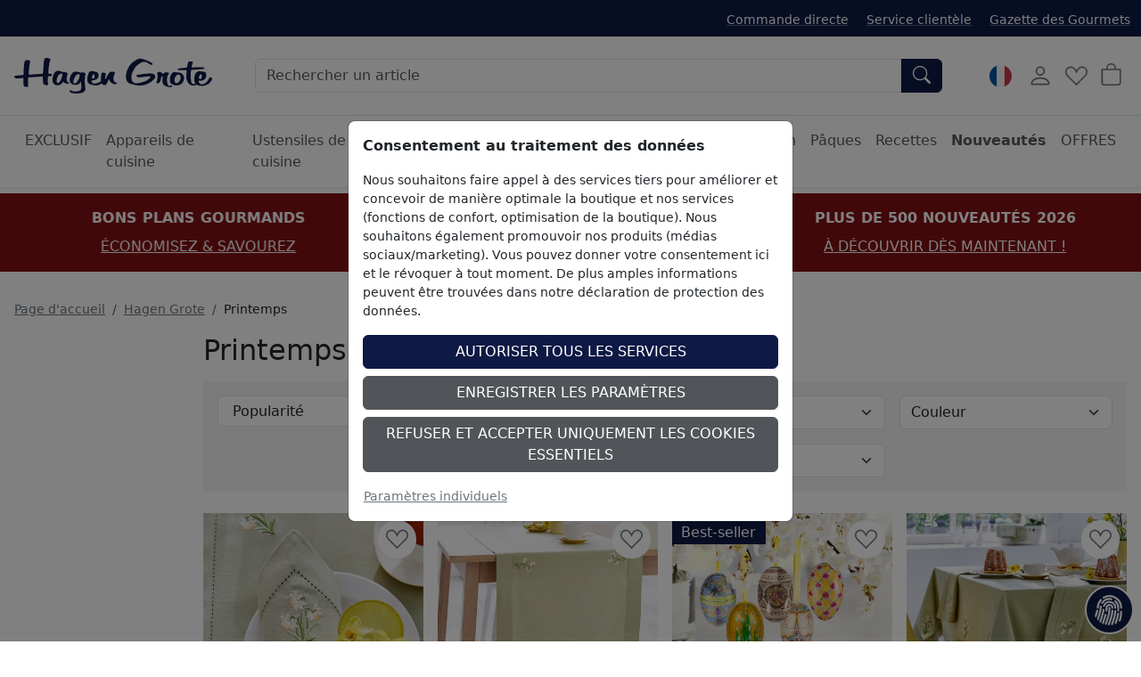

--- FILE ---
content_type: text/javascript
request_url: https://widgets.trustedshops.com/js/XCA4470477001E6DCAA8FC54EFB72DF97.js
body_size: 1397
content:
((e,t)=>{const a={shopInfo:{tsId:"XCA4470477001E6DCAA8FC54EFB72DF97",name:"hagengrote.fr",url:"www.hagengrote.fr",language:"fr",targetMarket:"FRA",ratingVariant:"WIDGET",eTrustedIds:{accountId:"acc-06f28306-1267-4221-ada8-a983931f4a94",channelId:"chl-6a953f8d-6189-4ba2-822e-0a7b8585988a"},buyerProtection:{certificateType:"CLASSIC",certificateState:"PRODUCTION",mainProtectionCurrency:"EUR",classicProtectionAmount:2500,maxProtectionDuration:30,firstCertified:"2018-06-08 00:00:00"},reviewSystem:{rating:{averageRating:4.58,averageRatingCount:477,overallRatingCount:3374,distribution:{oneStar:15,twoStars:10,threeStars:9,fourStars:90,fiveStars:353}},reviews:[{average:5,buyerStatement:"Produits concordant et emballages toujours excellents",rawChangeDate:"2026-01-21T21:36:30.000Z",changeDate:"21/01/2026",transactionDate:"07/01/2026"},{average:5,buyerStatement:"Français !\nachat d'un four combiné\nqualité ! élégance ! relative simplicité d'emploi même pour un four combiné !!\nrapidité de l'envoi\naccueil charmant au téléphone\nne changez rien",rawChangeDate:"2026-01-21T16:14:41.000Z",changeDate:"21/01/2026",transactionDate:"29/12/2025"},{average:5,buyerStatement:"Très satisfait de notre commande",rawChangeDate:"2026-01-21T14:36:47.000Z",changeDate:"21/01/2026",transactionDate:"07/01/2026"}]},features:["GUARANTEE_RECOG_CLASSIC_INTEGRATION","DISABLE_REVIEWREQUEST_SENDING","MARS_EVENTS","MARS_REVIEWS","MARS_QUESTIONNAIRE","MARS_PUBLIC_QUESTIONNAIRE","PRODUCT_REVIEWS"],consentManagementType:"OFF",urls:{profileUrl:"https://www.trstd.com/fr-fr/reviews/hagengrote-fr",profileUrlLegalSection:"https://www.trstd.com/fr-fr/reviews/hagengrote-fr#legal-info",reviewLegalUrl:"https://help.etrusted.com/hc/fr/articles/23970864566162"},contractStartDate:"2013-10-28 00:00:00",shopkeeper:{name:"Hagen Grote GmbH",street:"Grüner Dyk 36",country:"DE",city:"Krefeld",zip:"47803"},displayVariant:"full",variant:"full",twoLetterCountryCode:"FR"},"process.env":{STAGE:"prod"},externalConfig:{trustbadgeScriptUrl:"https://widgets.trustedshops.com/assets/trustbadge.js",cdnDomain:"widgets.trustedshops.com"},elementIdSuffix:"-98e3dadd90eb493088abdc5597a70810",buildTimestamp:"2026-01-23T05:14:39.988Z",buildStage:"prod"},r=a=>{const{trustbadgeScriptUrl:r}=a.externalConfig;let n=t.querySelector(`script[src="${r}"]`);n&&t.body.removeChild(n),n=t.createElement("script"),n.src=r,n.charset="utf-8",n.setAttribute("data-type","trustbadge-business-logic"),n.onerror=()=>{throw new Error(`The Trustbadge script could not be loaded from ${r}. Have you maybe selected an invalid TSID?`)},n.onload=()=>{e.trustbadge?.load(a)},t.body.appendChild(n)};"complete"===t.readyState?r(a):e.addEventListener("load",(()=>{r(a)}))})(window,document);

--- FILE ---
content_type: application/javascript
request_url: https://l.ecn-ldr.de/configs/00002a90-6a947f5d-bed6-3cf2-88ee-4c4b9587ab77/1271/latest.js
body_size: 75517
content:
const config = {configVersion: 1, coreVersion: '', coreConfigData: {isBasic: true, isCrossSubdomainConsent: false, profileEndpointBaseURL: 'https://services.crosssell.info/profileaccess/00002a90-6a947f5d-bed6-3cf2-88ee-4c4b9587ab77/profiles/'}, coreNs: 'loader', plugins: [{name: 'cross_sell.js_sdk', version: '', language: 'null', doNotLoad: true, predefinedJavascripts: {"https://l.ecn-ldr.de/plugins/cross_sell.js_sdk/econda-recommendations-4.0.13.js": "window.econda=window.econda||{};var econda=window.econda;\/*\n {@link http:\/\/www.apache.org\/licenses\/LICENSE-2.0 Apache License, Version 2.0}\n*\/\n(function(c){\"object\"===typeof exports&&\"undefined\"!==typeof module?module.exports=c():(\"undefined\"!==typeof window?window:\"undefined\"!==typeof global?global:\"undefined\"!==typeof self?self:this).ejs=c()})(function(){var c=function(e,f,b){function a(g,l){if(!f[g]){if(!e[g]){var j=\"function\"==typeof require&&require;if(!l&&j)return j(g,!0);if(d)return d(g,!0);j=Error(\"Cannot find module '\"+g+\"'\");throw j.code=\"MODULE_NOT_FOUND\",j;}j=f[g]={exports:{}};e[g][0].call(j.exports,function(d){return a(e[g][1][d]||\nd)},j,j.exports,c,e,f,b)}return f[g].exports}for(var d=\"function\"==typeof require&&require,g=0;g<b.length;g++)a(b[g]);return a};return c({1:[function(c,f,b){function a(a,d){var g,c,f=d.views,e=\/^[A-Za-z]+:\\\\|^\\\/\/.exec(a);if(e&&e.length)g=b.resolveInclude(a.replace(\/^\\\/*\/,\"\"),d.root||\"\/\",!0);else if(d.filename&&(c=b.resolveInclude(a,d.filename),l.existsSync(c)&&(g=c)),g||Array.isArray(f)&&f.some(function(d){c=b.resolveInclude(a,d,!0);return l.existsSync(c)})&&(g=c),!g)throw Error('Could not find the include file \"'+\nd.escapeFunction(a)+'\"');return g}function d(a,d){var g,c=a.filename,f=1<arguments.length;if(a.cache){if(!c)throw Error(\"cache option requires a filename\");if(g=b.cache.get(c))return g;f||(d=b.fileLoader(c).toString().replace(s,\"\"))}else if(!f){if(!c)throw Error(\"Internal EJS error: no file name or template provided\");d=b.fileLoader(c).toString().replace(s,\"\")}g=b.compile(d,a);a.cache&&b.cache.set(c,g);return g}function g(a,d,g,b,c){var d=d.split(\"\\n\"),f=Math.max(b-3,0),e=Math.min(d.length,b+3),g=\nc(g),c=d.slice(f,e).map(function(a,d){var g=d+f+1;return(g==b?\" >> \":\"    \")+g+\"| \"+a}).join(\"\\n\");a.path=g;a.message=(g||\"ejs\")+\":\"+b+\"\\n\"+c+\"\\n\\n\"+a.message;throw a;}function k(a,d){var d=d||{},g={};this.templateText=a;this.mode=null;this.truncate=!1;this.currentLine=1;this.source=\"\";this.dependencies=[];g.client=d.client||!1;g.escapeFunction=d.escape||d.escapeFunction||h.escapeXML;g.compileDebug=!1!==d.compileDebug;g.debug=!!d.debug;g.filename=d.filename;g.openDelimiter=d.openDelimiter||b.openDelimiter||\nm;g.closeDelimiter=d.closeDelimiter||b.closeDelimiter||p;g.delimiter=d.delimiter||b.delimiter||r;g.strict=d.strict||!1;g.context=d.context;g.cache=d.cache||!1;g.rmWhitespace=d.rmWhitespace;g.root=d.root;g.outputFunctionName=d.outputFunctionName;g.localsName=d.localsName||b.localsName||q;g.views=d.views;g.async=d.async;g.destructuredLocals=d.destructuredLocals;g.legacyInclude=\"undefined\"!=typeof d.legacyInclude?!!d.legacyInclude:!0;g._with=g.strict?!1:\"undefined\"!=typeof d._with?d._with:!0;this.opts=\ng;this.regex=this.createRegex()}var l=c(\"fs\"),j=c(\"path\"),h=c(\".\/utils\"),i=!1,f=c(\"..\/package.json\").version,m=\"<\",p=\">\",r=\"%\",q=\"locals\",n=\"delimiter scope context debug compileDebug client _with rmWhitespace strict filename async\".split(\" \"),t=n.concat(\"cache\"),s=\/^\\uFEFF\/;b.cache=h.cache;b.fileLoader=l.readFileSync;b.localsName=q;b.promiseImpl=(new Function(\"return this;\"))().Promise;b.resolveInclude=function(d,a,g){var b=j.dirname,c=j.extname,f=j.resolve,a=f(g?a:b(a),d);c(d)||(a+=\".ejs\");return a};\nb.compile=function(d,a){a&&a.scope&&(i||(console.warn(\"`scope` option is deprecated and will be removed in EJS 3\"),i=!0),a.context||(a.context=a.scope),delete a.scope);return(new k(d,a)).compile()};b.render=function(a,g,b){var c=g||{},f=b||{};2==arguments.length&&h.shallowCopyFromList(f,c,n);return d(f,a)(c)};b.renderFile=function(){var a=Array.prototype.slice.call(arguments),g=a.shift(),c,f={filename:g},e;\"function\"==typeof arguments[arguments.length-1]&&(c=a.pop());a.length?(e=a.shift(),a.length?\nh.shallowCopy(f,a.pop()):(e.settings&&(e.settings.views&&(f.views=e.settings.views),e.settings[\"view cache\"]&&(f.cache=!0),(a=e.settings[\"view options\"])&&h.shallowCopy(f,a)),h.shallowCopyFromList(f,e,t)),f.filename=g):e={};a:{var k=f,l=e,g=c,j;if(g){try{j=d(k)(l)}catch(i){g=g(i);break a}g(null,j)}else if(\"function\"==typeof b.promiseImpl){g=new b.promiseImpl(function(a,g){try{j=d(k)(l),a(j)}catch(b){g(b)}});break a}else throw Error(\"Please provide a callback function\");g=void 0}return g};b.Template=\nk;b.clearCache=function(){b.cache.reset()};k.modes={EVAL:\"eval\",ESCAPED:\"escaped\",RAW:\"raw\",COMMENT:\"comment\",LITERAL:\"literal\"};k.prototype={createRegex:function(){var a=\"(<%%|%%>|<%=|<%-|<%_|<%#|<%|%>|-%>|_%>)\",d=h.escapeRegExpChars(this.opts.delimiter),g=h.escapeRegExpChars(this.opts.openDelimiter),b=h.escapeRegExpChars(this.opts.closeDelimiter),a=a.replace(\/%\/g,d).replace(\/<\/g,g).replace(\/>\/g,b);return RegExp(a)},compile:function(){var b,c,f=this.opts,e=b=\"\",k=f.escapeFunction,l;if(!this.source){this.generateSource();\nb+='  var __output = \"\";\\n  function __append(s) { if (s !== undefined && s !== null) __output += s }\\n';f.outputFunctionName&&(b+=\"  var \"+f.outputFunctionName+\" = __append;\\n\");if(f.destructuredLocals&&f.destructuredLocals.length){for(var i=\"  var __locals = (\"+f.localsName+\" || {}),\\n\",m=0;m<f.destructuredLocals.length;m++){var p=f.destructuredLocals[m];0<m&&(i+=\",\\n  \");i+=p+\" = __locals.\"+p}b+=i+\";\\n\"}!1!==f._with&&(b+=\"  with (\"+f.localsName+\" || {}) {\\n\",e+=\"  }\\n\");this.source=b+this.source+\n(e+\"  return __output;\\n\")}b=f.compileDebug?\"var __line = 1\\n  , __lines = \"+JSON.stringify(this.templateText)+\"\\n  , __filename = \"+(f.filename?JSON.stringify(f.filename):\"undefined\")+\";\\ntry {\\n\"+this.source+\"} catch (e) {\\n  rethrow(e, __lines, __filename, __line, escapeFn);\\n}\\n\":this.source;f.client&&(b=\"escapeFn = escapeFn || \"+k.toString()+\";\\n\"+b,f.compileDebug&&(b=\"rethrow = rethrow || \"+g.toString()+\";\\n\"+b));f.strict&&(b='\"use strict\";\\n'+b);f.debug&&console.log(b);f.compileDebug&&f.filename&&\n(b=b+\"\\n\/\/# sourceURL=\"+f.filename+\"\\n\");try{if(f.async)try{l=(new Function(\"return (async function(){}).constructor;\"))()}catch(r){if(r instanceof SyntaxError)throw Error(\"This environment does not support async\/await\");throw r;}else l=Function;c=new l(f.localsName+\", escapeFn, include, rethrow\",b)}catch(n){throw n instanceof SyntaxError&&(f.filename&&(n.message+=\" in \"+f.filename),n.message+=\" while compiling ejs\\n\\n\",n.message+=\"If the above error is not helpful, you may want to try EJS-Lint:\\n\",\nn.message+=\"https:\/\/github.com\/RyanZim\/EJS-Lint\",f.async||(n.message+=\"\\n\",n.message+=\"Or, if you meant to create an async function, pass `async: true` as an option.\")),n;}l=f.client?c:function(b){return c.apply(f.context,[b||{},k,function(g,c){var e=h.shallowCopy({},b);c&&(e=h.shallowCopy(e,c));var k=h.shallowCopy({},f);k.filename=a(g,k);return d(k)(e)},g])};l.dependencies=this.dependencies;if(f.filename&&\"function\"===typeof Object.defineProperty){b=f.filename;b=j.basename(b,j.extname(b));try{Object.defineProperty(l,\n\"name\",{value:b,writable:!1,enumerable:!1,configurable:!0})}catch(s){}}return l},generateSource:function(){var d=this.opts;d.rmWhitespace&&(this.templateText=this.templateText.replace(\/[\\r\\n]+\/g,\"\\n\").replace(\/^\\s+|\\s+$\/gm,\"\"));this.templateText=this.templateText.replace(\/[ \\t]*<%_\/gm,\"<%_\").replace(\/_%>[ \\t]*\/gm,\"_%>\");var g=this,c=this.parseTemplateText(),f=this.opts.delimiter,e=this.opts.openDelimiter,l=this.opts.closeDelimiter;c&&c.length&&c.forEach(function(j,i){var m,p,n,r;if(0===j.indexOf(e+\nf)&&0!==j.indexOf(e+f+f)&&(p=c[i+2],!(p==f+l||p==\"-\"+f+l||p==\"_\"+f+l)))throw Error('Could not find matching close tag for \"'+j+'\".');if(d.legacyInclude&&(n=j.match(\/^\\s*include\\s+(\\S+)\/)))if((p=c[i-1])&&(p==e+f||p==e+f+\"-\"||p==e+f+\"_\")){p=h.shallowCopy({},g.opts);r=n[1];m=h.shallowCopy({},p);var q;r=a(r,m);q=b.fileLoader(r).toString().replace(s,\"\");m.filename=r;m=new k(q,m);m.generateSource();m=m.source;r=g.opts.compileDebug?\"    ; (function(){\\n      var __line = 1\\n      , __lines = \"+JSON.stringify(q)+\n\"\\n      , __filename = \"+JSON.stringify(r)+\";\\n      try {\\n\"+m+\"      } catch (e) {\\n        rethrow(e, __lines, __filename, __line, escapeFn);\\n      }\\n    ; }).call(this)\\n\":\"    ; (function(){\\n\"+m+\"    ; }).call(this)\\n\";g.source+=r;g.dependencies.push(b.resolveInclude(n[1],p.filename));return}g.scanLine(j)})},parseTemplateText:function(){for(var a=this.templateText,d=this.regex,g=d.exec(a),b=[],c;g;)c=g.index,0!==c&&(b.push(a.substring(0,c)),a=a.slice(c)),b.push(g[0]),a=a.slice(g[0].length),\ng=d.exec(a);a&&b.push(a);return b},_addOutput:function(a){this.truncate&&(a=a.replace(\/^(?:\\r\\n|\\r|\\n)\/,\"\"),this.truncate=!1);if(!a)return a;a=a.replace(\/\\\\\/g,\"\\\\\\\\\");a=a.replace(\/\\n\/g,\"\\\\n\");a=a.replace(\/\\r\/g,\"\\\\r\");a=a.replace(\/\"\/g,'\\\\\"');this.source+='    ; __append(\"'+a+'\")\\n'},scanLine:function(a){var d=this.opts.delimiter,g=this.opts.openDelimiter,b=this.opts.closeDelimiter,c=0,c=a.split(\"\\n\").length-1;switch(a){case g+d:case g+d+\"_\":this.mode=k.modes.EVAL;break;case g+d+\"=\":this.mode=k.modes.ESCAPED;\nbreak;case g+d+\"-\":this.mode=k.modes.RAW;break;case g+d+\"#\":this.mode=k.modes.COMMENT;break;case g+d+d:this.mode=k.modes.LITERAL;this.source+='    ; __append(\"'+a.replace(g+d+d,g+d)+'\")\\n';break;case d+d+b:this.mode=k.modes.LITERAL;this.source+='    ; __append(\"'+a.replace(d+d+b,d+b)+'\")\\n';break;case d+b:case \"-\"+d+b:case \"_\"+d+b:this.mode==k.modes.LITERAL&&this._addOutput(a);this.mode=null;this.truncate=0===a.indexOf(\"-\")||0===a.indexOf(\"_\");break;default:if(this.mode){switch(this.mode){case k.modes.EVAL:case k.modes.ESCAPED:case k.modes.RAW:a.lastIndexOf(\"\/\/\")>\na.lastIndexOf(\"\\n\")&&(a+=\"\\n\")}switch(this.mode){case k.modes.EVAL:this.source+=\"    ; \"+a+\"\\n\";break;case k.modes.ESCAPED:this.source+=\"    ; __append(escapeFn(\"+a.replace(\/;(\\s*$)\/,\"$1\")+\"))\\n\";break;case k.modes.RAW:this.source+=\"    ; __append(\"+a.replace(\/;(\\s*$)\/,\"$1\")+\")\\n\";break;case k.modes.LITERAL:this._addOutput(a)}}else this._addOutput(a)}this.opts.compileDebug&&c&&(this.currentLine+=c,this.source+=\"    ; __line = \"+this.currentLine+\"\\n\")}};b.escapeXML=h.escapeXML;b.__express=b.renderFile;\nc.extensions&&(c.extensions[\".ejs\"]=function(a,d){console.log(\"Deprecated: this API will go away in EJS v2.8\");var g=d||a.filename,c={filename:g,client:!0},f=b.fileLoader(g).toString(),c=b.compile(f,c);a._compile(\"module.exports = \"+c.toString()+\";\",g)});b.VERSION=f;b.name=\"ejs\";\"undefined\"!=typeof window&&(window.ejs=b)},{\"..\/package.json\":6,\".\/utils\":2,fs:3,path:4}],2:[function(c,f,b){function a(a){return g[a]||a}var d=\/[|\\\\{}()[\\]^$+*?.]\/g;b.escapeRegExpChars=function(a){return!a?\"\":String(a).replace(d,\n\"\\\\$&\")};var g={\"&\":\"&amp;\",\"<\":\"&lt;\",\">\":\"&gt;\",'\"':\"&#34;\",\"'\":\"&#39;\"},k=\/[&<>'\"]\/g;b.escapeXML=function(d){return void 0==d?\"\":String(d).replace(k,a)};b.escapeXML.toString=function(){return Function.prototype.toString.call(this)+';\\nvar _ENCODE_HTML_RULES = {\\n      \"&\": \"&amp;\"\\n    , \"<\": \"&lt;\"\\n    , \">\": \"&gt;\"\\n    , \\'\"\\': \"&#34;\"\\n    , \"\\'\": \"&#39;\"\\n    }\\n  , _MATCH_HTML = \/[&<>\\'\"]\/g;\\nfunction encode_char(c) {\\n  return _ENCODE_HTML_RULES[c] || c;\\n};\\n'};b.shallowCopy=function(a,\nd){var d=d||{},g;for(g in d)a[g]=d[g];return a};b.shallowCopyFromList=function(a,d,g){for(var b=0;b<g.length;b++){var c=g[b];\"undefined\"!=typeof d[c]&&(a[c]=d[c])}return a};b.cache={_data:{},set:function(a,d){this._data[a]=d},get:function(a){return this._data[a]},remove:function(a){delete this._data[a]},reset:function(){this._data={}}}},{}],3:[function(){},{}],4:[function(c,f,b){var a=c(\"_process\"),d=function(a,d){for(var g=0,b=a.length-1;0<=b;b--){var c=a[b];\".\"===c?a.splice(b,1):\"..\"===c?(a.splice(b,\n1),g++):g&&(a.splice(b,1),g--)}if(d)for(;g--;g)a.unshift(\"..\");return a},g=function(a,d){if(a.filter)return a.filter(d);for(var g=[],b=0;b<a.length;b++)d(a[b],b,a)&&g.push(a[b]);return g};b.resolve=function(){for(var b=\"\",c=!1,f=arguments.length-1;-1<=f&&!c;f--){var e=0<=f?arguments[f]:a.cwd();if(\"string\"!==typeof e)throw new TypeError(\"Arguments to path.resolve must be strings\");e&&(b=e+\"\/\"+b,c=\"\/\"===e.charAt(0))}b=d(g(b.split(\"\/\"),function(a){return!!a}),!c).join(\"\/\");return(c?\"\/\":\"\")+b||\".\"};b.normalize=\nfunction(a){var c=b.isAbsolute(a),f=\"\/\"===k(a,-1),a=d(g(a.split(\"\/\"),function(a){return!!a}),!c).join(\"\/\");!a&&!c&&(a=\".\");a&&f&&(a+=\"\/\");return(c?\"\/\":\"\")+a};b.isAbsolute=function(a){return\"\/\"===a.charAt(0)};b.join=function(){var a=Array.prototype.slice.call(arguments,0);return b.normalize(g(a,function(a){if(\"string\"!==typeof a)throw new TypeError(\"Arguments to path.join must be strings\");return a}).join(\"\/\"))};b.relative=function(a,d){function g(a){for(var d=0;d<a.length&&\"\"===a[d];d++);for(var b=\na.length-1;0<=b&&\"\"===a[b];b--);return d>b?[]:a.slice(d,b-d+1)}for(var a=b.resolve(a).substr(1),d=b.resolve(d).substr(1),c=g(a.split(\"\/\")),f=g(d.split(\"\/\")),e=Math.min(c.length,f.length),k=e,q=0;q<e;q++)if(c[q]!==f[q]){k=q;break}e=[];for(q=k;q<c.length;q++)e.push(\"..\");e=e.concat(f.slice(k));return e.join(\"\/\")};b.sep=\"\/\";b.delimiter=\":\";b.dirname=function(a){\"string\"!==typeof a&&(a+=\"\");if(0===a.length)return\".\";for(var d=a.charCodeAt(0),g=47===d,b=-1,c=!0,f=a.length-1;1<=f;--f)if(d=a.charCodeAt(f),\n47===d){if(!c){b=f;break}}else c=!1;return-1===b?g?\"\/\":\".\":g&&1===b?\"\/\":a.slice(0,b)};b.basename=function(a,d){var g;g=a;\"string\"!==typeof g&&(g+=\"\");var b=0,c=-1,f=!0,e;for(e=g.length-1;0<=e;--e)if(47===g.charCodeAt(e)){if(!f){b=e+1;break}}else-1===c&&(f=!1,c=e+1);g=-1===c?\"\":g.slice(b,c);d&&g.substr(-1*d.length)===d&&(g=g.substr(0,g.length-d.length));return g};b.extname=function(a){\"string\"!==typeof a&&(a+=\"\");for(var d=-1,g=0,b=-1,c=!0,f=0,e=a.length-1;0<=e;--e){var k=a.charCodeAt(e);if(47===k){if(!c){g=\ne+1;break}}else-1===b&&(c=!1,b=e+1),46===k?-1===d?d=e:1!==f&&(f=1):-1!==d&&(f=-1)}return-1===d||-1===b||0===f||1===f&&d===b-1&&d===g+1?\"\":a.slice(d,b)};var k=\"b\"===\"ab\".substr(-1)?function(a,d,g){return a.substr(d,g)}:function(a,d,g){0>d&&(d=a.length+d);return a.substr(d,g)}},{_process:5}],5:[function(c,f){function b(){throw Error(\"setTimeout has not been defined\");}function a(){throw Error(\"clearTimeout has not been defined\");}function d(a){if(m===setTimeout)return setTimeout(a,0);if((m===b||!m)&&\nsetTimeout)return m=setTimeout,setTimeout(a,0);try{return m(a,0)}catch(d){try{return m.call(null,a,0)}catch(g){return m.call(this,a,0)}}}function g(d){if(p===clearTimeout)return clearTimeout(d);if((p===a||!p)&&clearTimeout)return p=clearTimeout,clearTimeout(d);try{return p(d)}catch(g){try{return p.call(null,d)}catch(b){return p.call(this,d)}}}function k(){t&&s&&(t=!1,s.length?n=s.concat(n):u=-1,n.length&&l())}function l(){if(!t){var a=d(k);t=!0;for(var b=n.length;b;){s=n;for(n=[];++u<b;)s&&s[u].run();\nu=-1;b=n.length}s=null;t=!1;g(a)}}function j(a,d){this.fun=a;this.array=d}function h(){}var i=f.exports={},m,p;try{m=\"function\"===typeof setTimeout?setTimeout:b}catch(r){m=b}try{p=\"function\"===typeof clearTimeout?clearTimeout:a}catch(q){p=a}var n=[],t=!1,s,u=-1;i.nextTick=function(a){var g=Array(arguments.length-1);if(1<arguments.length)for(var b=1;b<arguments.length;b++)g[b-1]=arguments[b];n.push(new j(a,g));1===n.length&&!t&&d(l)};j.prototype.run=function(){this.fun.apply(null,this.array)};i.title=\n\"browser\";i.browser=!0;i.env={};i.argv=[];i.version=\"\";i.versions={};i.on=h;i.addListener=h;i.once=h;i.off=h;i.removeListener=h;i.removeAllListeners=h;i.emit=h;i.prependListener=h;i.prependOnceListener=h;i.listeners=function(){return[]};i.binding=function(){throw Error(\"process.binding is not supported\");};i.cwd=function(){return\"\/\"};i.chdir=function(){throw Error(\"process.chdir is not supported\");};i.umask=function(){return 0}},{}],6:[function(c,f){f.exports={name:\"ejs\",description:\"Embedded JavaScript templates\",\nkeywords:[\"template\",\"engine\",\"ejs\"],version:\"2.7.4\",author:\"Matthew Eernisse <mde@fleegix.org> (http:\/\/fleegix.org)\",license:\"Apache-2.0\",main:\".\/lib\/ejs.js\",repository:{type:\"git\",url:\"git:\/\/github.com\/mde\/ejs.git\"},bugs:\"https:\/\/github.com\/mde\/ejs\/issues\",homepage:\"https:\/\/github.com\/mde\/ejs\",dependencies:{},devDependencies:{browserify:\"^13.1.1\",eslint:\"^4.14.0\",\"git-directory-deploy\":\"^1.5.1\",jake:\"^10.3.1\",jsdoc:\"^3.4.0\",\"lru-cache\":\"^4.0.1\",mocha:\"^5.0.5\",\"uglify-js\":\"^3.3.16\"},engines:{node:\">=0.10.0\"},\nscripts:{test:\"mocha\",postinstall:\"node .\/postinstall.js\"}}},{}]},{},[1])(1)});var __extends=this&&this.__extends||function(){var c=function(e,f){c=Object.setPrototypeOf||{__proto__:[]}instanceof Array&&function(b,a){b.__proto__=a}||function(b,a){for(var d in a)a.hasOwnProperty(d)&&(b[d]=a[d])};return c(e,f)};return function(e,f){function b(){this.constructor=e}c(e,f);e.prototype=null===f?Object.create(f):(b.prototype=f.prototype,new b)}}();\n(function(c){var c=c.recengine||(c.recengine={}),e=function(){};e.currentVersion=function(){return\"4.0.13\"};c.Version=e})(econda||(econda={}));\n(function(c){var c=c.util||(c.util={}),e=function(){};e.trim=function(c){this.trim=\"function\"!==typeof String.prototype.trim?function(b){return String(b).replace(\/^\\s+|\\s+$\/g,\"\")}:function(b){return String(b).trim()};return this.trim(c)};e.html=function(c){var b=this;return String(c).replace(\/[&<>\"'\\\/]\/g,function(a){return b._entityMap[a]})};e.truncate=function(c,b){void 0===b&&(b=null);var b=b?b:{},a=b.maxLength||100,d=!0==b.wordBoundaries,g=b.ellipsis||\" ...\",e=b.minLength||1,l=a-g.length;c.length>\na?(a=c.substr(0,l),d&&(d=a.lastIndexOf(\" \")-1,d>=e&&(a=a.substr(0,d))),a+=g):a=c;return a};e.ucFirst=function(c){return c.charAt(0).toUpperCase()+c.slice(1)};e._entityMap={\"&\":\"&amp;\",\"<\":\"&lt;\",\">\":\"&gt;\",'\"':\"&quot;\",\"'\":\"&#39;\",\"\/\":\"&#x2F;\"};c.StringUtils=e})(econda||(econda={}));\n(function(c){var c=c.util||(c.util={}),e=function(){};e._useJQuery=function(){return this.useJQueryIfLoaded&&\"undefined\"!=typeof jQuery};e.update=function(c,b){return this._useJQuery()?jQuery(c).html(b):this._update(c,b)};e.createFragmentFromHtml=function(c){var b=document.createDocumentFragment(),a=document.createElement(\"div\");for(a.innerHTML=c;a.firstChild;)b.appendChild(a.firstChild);return b};e.appendFromHtml=function(c,b){var a=document.createElement(\"div\");for(a.innerHTML=b;a.firstChild;)if(\"script\"===\nString(a.firstChild.nodeName).toLowerCase()){var d=a.firstChild.textContent||a.firstChild.innerHTML,g=document.createElement(\"script\");g.type=\"text\/javascript\";if(a.children[0].getAttribute(\"src\"))g.src=a.children[0].getAttribute(\"src\");else try{g.appendChild(document.createTextNode(d))}catch(e){g.text=d}c.appendChild(g);a.removeChild(a.firstChild)}else c.appendChild(a.firstChild)};e.empty=function(c){for(c=e.element(c);c.firstChild;)c.removeChild(c.firstChild)};e._update=function(c,b){var a=this.element(c),\nd=null;a&&(a.innerHTML=b,this._handleJavascript(a),d=a.innerHTML);return d};e._handleJavascript=function(c){var b,a,d=c.getElementsByTagName(\"script\");if(0<d.length){b=0;for(a=d.length;b<a;b+=1){var g=this._generateScriptNode(d[b].text||d[b].textContent||d[b].innerHTML||\"\");c.appendChild(g)}}};e._generateScriptNode=function(c){var b=document.createElement(\"script\");b.type=\"text\/javascript\";b.appendChild(document.createTextNode(c));return b};e.isDocumentReady=function(){return\"complete\"===document.readyState||\n\"interactive\"===document.readyState};e.documentReady=function(c){function b(){a||(a=!0,c())}if(e.isDocumentReady())c();else{var a=!1,d=!1,g=document,k=window;if(g.addEventListener)g.addEventListener(\"DOMContentLoaded\",b,!1);else if(g.attachEvent){try{d=null!=window.frameElement}catch(l){}if(g.documentElement&&g.documentElement.doScroll&&!d){var j=function(){if(!a)try{g.documentElement.doScroll(\"left\"),b()}catch(d){setTimeout(j,10)}};j()}g.attachEvent(\"onreadystatechange\",function(){(\"complete\"===\ng.readyState||\"interactive\"===g.readyState)&&b()})}if(k.addEventListener)k.addEventListener(\"load\",b,!1);else if(k.attachEvent)k.attachEvent(\"onload\",b);else{var h=k.onload;k.onload=function(){h&&h(null);b()}}}};e.remove=function(c){(c=this.element(c))&&c.parentNode.removeChild(c)};e.elements=function(c){var b=null;return this._useJQuery()?jQuery(c):(b=\"string\"==typeof c?\"#\"==c.substr(0,1)?document.getElementById(c.substr(1)):document.getElementById(c):c)?[b]:{length:0}};e.element=function(c){c=this.elements(c);\nreturn 0<c.length?c[0]:null};e.useJQueryIfLoaded=!0;c.DomHelper=e})(econda||(econda={}));\n(function(c){var e=c.util||(c.util={}),f=function(a,d,g,b){this.timestamp=null;this.type=\"info\";this.data=this.message=null;this.timestamp=a;this.type=d;this.message=g;this.data=b};f.TYPE_INFO=\"info\";f.TYPE_WARNING=\"warning\";f.TYPE_ERROR=\"error\";var b=function(){this.container=null;this.autoScroll=!0;this.queue=[];this.timeout=null};b.prototype.log=function(a,d){var g=new f(new Date,f.TYPE_INFO,a,d);this.queue.push(g);this.writeQueue()};b.prototype.warn=function(a,d){var g=new f(new Date,f.TYPE_WARNING,\na,d);this.queue.push(g);this.writeQueue()};b.prototype.error=function(a,d){var g=new f(new Date,f.TYPE_ERROR,a,d);this.queue.push(g);this.writeQueue()};b.prototype.writeQueue=function(){var a=c.util.DomHelper.element(this.container);if(null!=a)for(var d=null;d=this.queue.shift();)this.writeItemToContainer(d,a);else if(null==this.timeout){var g=this;setTimeout(function(){g.writeQueue()},250)}};b.prototype.writeItemToContainer=function(a,d){var g=a.timestamp.getMinutes(),g=10>g?\"0\"+g.toString():g.toString(),\ng=[a.timestamp.getHours().toString(),\":\",g,\".\",a.timestamp.getSeconds().toString(),\" - \",a.message],b=document.createElement(\"p\");b.innerHTML=g.join(\"\");b.style.margin=\"0\";b.style.padding=\"2px\";b.style.fontFamily=\"Fixed, monospace\";b.style.fontSize=\"12px\";switch(a.type){case f.TYPE_ERROR:b.style.backgroundColor=\"#FF9999\";break;case f.TYPE_WARNING:b.style.backgroundColor=\"#FFFF99\"}d.appendChild(b);this.autoScroll&&(d.scrollTop=d.scrollHeight)};b.prototype.getContainerElement=function(){var a=null;\nreturn a=this.container instanceof HTMLElement?this.container:document.getElementById(this.container)};e.LogViewer=b})(econda||(econda={}));\n(function(c){var c=c.net||(c.net={}),e=function(c){this.hash=this.query=this.path=this.host=this.scheme=this.uri=null;if(c instanceof e)return c;(this.uri=c)&&this.parseUri()};e.prototype.getScheme=function(){return this.scheme?this.scheme.toLowerCase():null};e.prototype.setScheme=function(c){c=(new String(c)).toLocaleLowerCase();null!==this.uri&&(this.uri=this.uri.replace(\/^\\w*\\:\/,c+\":\"));this.resetComponents();this.parseUri()};e.prototype.getHost=function(){return this.host};e.prototype.getPath=\nfunction(){return this.path};e.prototype.getFilename=function(){var c=this.path;return\"string\"==typeof c&&-1<c.lastIndexOf(\"\/\")?c.substr(c.lastIndexOf(\"\/\")+1):null};e.prototype.getQuery=function(){return this.query};e.prototype.getHash=function(){return this.hash};e.prototype.parseUri=function(){var c=this.uri.match(\/^(?:([^:\/?#]+):)?(?:\\\/\\\/([^\/?#]*))?([^?#]*)(?:\\?([^#]*))?(?:#(.*))?\/);this.scheme=c[1]||null;this.host=c[2]||null;this.path=c[3]||null;this.query=c[4]||null;this.hash=c[5]||null;return this};\ne.prototype.resetComponents=function(){this.hash=this.query=this.path=this.host=this.scheme=null;return this};e.prototype.getParam=function(c){var b=[];\"string\"===typeof this.query&&(b=this.query.split(\"&\"));for(var a={},d=0;d<b.length;d++){var g=String(b[d]).split(\"=\");a[g[0]]=2<=g.length?g[1]:\"\"}return a[c]||null};e.prototype.appendParams=function(c){var b=this.uri,a=b.lastIndexOf(\"#\"),d=-1<a?b.substring(0,a):b,a=-1<a?b.substr(a):\"\",b=-1<b.indexOf(\"?\");this.uri=d+(b?\"&\":\"?\")+e.concatParams(c)+a;\nthis.resetComponents();this.parseUri();return this};e.prototype.match=function(c){return this.uri.match(c)};e.prototype.clone=function(){return new e(this.uri)};e.concatParams=function(c){var b=[],a;for(a in c)b.push(a+\"=\"+encodeURIComponent(c[a]));return b.join(\"&\")};e.detectProtocol=function(){return\"string\"===typeof location.protocol&&\"https:\"===location.protocol?\"https\":\"http\"};e.prototype.toString=function(){return this.uri};e.SCHEME_HTTP=\"http\";e.SCHEME_HTTPS=\"https\";e.SCHEME_FTP=\"ftp\";c.Uri=\ne})(econda||(econda={}));\"undefined\"==typeof window.econdaConfig&&(window.econdaConfig={});\n(function(c){var e=function(){};e.setEnabled=function(c){econdaConfig.debug=c;return this};e.getEnabled=function(){return econdaConfig.debug};e.setExceptionsOnError=function(c){econdaConfig.exceptionsOnError=c;return this};e.getExceptionsOnError=function(){return econdaConfig.exceptionsOnError||!1};e.setOutputContainer=function(c){econdaConfig.debugOutputContainer=c;this.logViewerInstance=null;return this};e.error=function(){for(var c=0;c<arguments.length;c++);if(!0!=econdaConfig.debug)return this;\nfor(var c=[],b=1;b<arguments.length;b++)c.push(arguments[b]);\"undefined\"!=typeof console&&console.error&&console.error(\"[ec] \"+arguments[0],c);null!=econdaConfig.debugOutputContainer&&(this.setupLogViewer(),this.logViewerInstance.error(arguments[0],c));if(econdaConfig.exceptionsOnError)throw Error(arguments[0]);return this};e.warn=function(){for(var c=0;c<arguments.length;c++);if(!0!=econdaConfig.debug)return this;for(var c=[],b=1;b<arguments.length;b++)c.push(arguments[b]);\"undefined\"!=typeof console&&\nconsole.warn&&console.warn(\"[ec] \"+arguments[0],c);null!=econdaConfig.debugOutputContainer&&(this.setupLogViewer(),this.logViewerInstance.warn(arguments[0],c));return this};e.log=function(){for(var c=0;c<arguments.length;c++);if(!0!=econdaConfig.debug)return this;for(var c=[],b=1;b<arguments.length;b++)c.push(arguments[b]);\"undefined\"!=typeof console&&console.log&&(0<c.length?console.log(\"[ec] \"+arguments[0],c):console.log(\"[ec] \"+arguments[0]));null!=econdaConfig.debugOutputContainer&&(this.setupLogViewer(),\nthis.logViewerInstance.log(arguments[0],c));return this};e.setupLogViewer=function(){null==this.logViewerInstance&&(this.logViewerInstance=new c.util.LogViewer,this.logViewerInstance.container=econdaConfig.debugOutputContainer)};e.logViewerInstance=null;c.debug=e})(econda||(econda={}));\n(function(c){var c=c.util||(c.util={}),e=function(){};e.indexOf=function(c,b){if(Array.prototype.indexOf)return c.indexOf(b);for(var a=0;a<c.length;a++)if(c[a]==b)return a;return-1};e.contains=function(c,b){return-1<e.indexOf(c,b)};e.isArray=function(c){this.isArrayFn||(this.isArrayFn=\"undefined\"!=typeof Array.isArray?Array.isArray:function(b){return\"[object Array]\"===Object.prototype.toString.call(b)});return this.isArrayFn(c)};e.shuffle=function(c){for(var b=c.length,a,d;b;)d=Math.floor(Math.random()*\nb--),a=c[b],c[b]=c[d],c[d]=a;return c};e.remove=function(c,b){if(\"function\"===typeof b)return this._removeByFunction(c,b);var a=e.isArray(b)?b:[b];return this._removeItems(c,a)};e._removeItems=function(c,b){for(var a=[],d=0;d<b.length;d++){var g=c.indexOf(b[d]);-1<g&&(a=a.concat(c.splice(g,1)))}return a};e._removeByFunction=function(c,b){for(var a=[],d=0;d<c.length;d++)!0===b(c[d],d,c)&&(a=a.concat(c.splice(d,1)),d--);return a};e.filter=function(c,b){if(\"function\"!==typeof b)return c;if(\"function\"===\ntypeof c.filter)return c.filter(b);for(var a=[],d=0;d<c.length;d++)!0===b(c[d],d,c)&&a.push(c[d]);return a};e.isArrayFn=null;c.ArrayUtils=e})(econda||(econda={}));\n(function(c){var e=c.base||(c.base={}),f=function(){this.__defaultProperty=null};f.prototype.initConfig=function(b,a){void 0===a&&(a=null);null!=a&&(this.__defaultProperty=a);\"undefined\"!=typeof b&&this.set(b)};f.prototype.set=function(b,a){var d,g;if(\"object\"==typeof b)for(d in b)if(g=this.getSetterName(d),\"undefined\"!=typeof this[g])this[g](b[d]);else c.debug.error(\"Cannot set \"+d+\" in \"+this._getClassName()+\": no setter defined.\");else if(\"string\"==typeof b&&2==arguments.length)if(d=b,g=this.getSetterName(d),\n\"undefined\"!=typeof this[g])this[g](a);else c.debug.error(\"Cannot set \"+d+\" in \"+this._getClassName()+\": no setter defined.\");else\"undefined\"!=typeof b&&this.__defaultProperty&&(g=this.getSetterName(this.__defaultProperty),this[g](b));return this};f.prototype.get=function(b){var a=this.getGetterName(b);if(\"undefined\"!=typeof this[a])return this[a]();c.debug.error(\"Cannot get \"+b+\" in \"+this._getClassName()+\": no getter defined.\")};f.prototype._getClassName=function(){try{return this.constructor.name}catch(b){return null}};\nf.prototype.getSetterName=function(b){return\"set\"+b.substr(0,1).toUpperCase()+b.substr(1)};f.prototype.getGetterName=function(b){return\"get\"+b.substr(0,1).toUpperCase()+b.substr(1)};f.prototype.setArray=function(b,a,d,g){void 0===d&&(d=null);this[b]=[];this.addArray(b,a,d,g);return this};f.prototype.addArray=function(b,a,d,g){void 0===d&&(d=null);if(\"undefined\"===typeof g||null===g)g={};var e=a;!1==c.util.ArrayUtils.isArray(a)&&(e=[a]);for(a=0;a<e.length;a++){var f;f=\"function\"===typeof g.itemFilter?\ng.itemFilter.call(this,e[a]):e[a];f=null===d||f instanceof d?f:new d(f);\"function\"===typeof g.callback&&g.callback.call(this,f);this[b].push(f)}return this};f.prototype.clone=function(){var b=new this.constructor,a;for(a in this)b[a]=this[a];return b};e.BaseClass=f})(econda||(econda={}));\n(function(c){var e=c.recengine||(c.recengine={}),e=e.response||(e.response={}),f=c.base.BaseClass,b=function(a){void 0===a&&(a=null);var d=f.call(this)||this;d.emcs=null;d.emcs0=null;d.emcs1=null;if(a instanceof b)return a;a&&d.initConfig(a);return d};__extends(b,f);b.prototype.setEmcs=function(a){this.emcs=a;return this};b.prototype.getEmcs=function(){return this.emcs};b.prototype.getEmcs0=function(){return this.emcs0};b.prototype.setEmcs0=function(a){this.emcs0=a;return this};b.prototype.getEmcs1=\nfunction(){return this.emcs1};b.prototype.setEmcs1=function(a){this.emcs1=a;return this};e.Tracking=b})(econda||(econda={}));\n(function(c){var e=c.recengine||(c.recengine={}),f=e.response||(e.response={}),b=c.base.BaseClass,a=function(d){void 0===d&&(d=null);var g=b.call(this)||this;g._title=null;g._disableOnEmpty=!0;g._tracking=null;g._deeplinkFallbackUrl=null;g.rule=0;if(d instanceof a)return d;d&&g.initConfig(d);return g};__extends(a,b);a.prototype.getTitle=function(){return this._title};a.prototype.setTitle=function(a){this._title=a};a.prototype.getDisableOnEmpty=function(){return this._disableOnEmpty};a.prototype.setDisableonempty=\nfunction(a){this._disableOnEmpty=a};a.prototype.setDisableOnEmpty=function(a){this._disableOnEmpty=a};a.prototype.getTracking=function(a){void 0===a&&(a=!1);return a&&null===this._tracking?new f.Tracking:this._tracking};a.prototype.setTracking=function(a){this._tracking=new f.Tracking(a)};a.prototype.setDeeplinkfallbackurl=function(a){this._deeplinkFallbackUrl=a};a.prototype.setDeeplinkFallbackUrl=function(a){this._deeplinkFallbackUrl=a};a.prototype.getDeeplinkFallbackUrl=function(){return this._deeplinkFallbackUrl};\na.prototype.setRule=function(a){this.rule=a};a.prototype.getRule=function(){return this.rule};f.WidgetDetails=a})(econda||(econda={}));\n(function(c){var e=c.recengine||(c.recengine={}),e=e.response||(e.response={}),f=c.recengine.response.WidgetDetails,b=c.base.BaseClass,a=function(d){var g=b.call(this)||this;g._isError=!1;g._request=null;g._startIndex=0;g._endIndex=null;g.products=[];g.widgetDetails=null;if(d instanceof a)return d;g.initConfig(d);return g};__extends(a,b);a.prototype.getIsError=function(){return this._isError};a.prototype.setIsError=function(a){this._isError=a;return this};a.prototype.getRequest=function(){return this._request};\na.prototype.setRequest=function(a){this._request=a;return this};a.prototype.getStartIndex=function(){return this._startIndex};a.prototype.setStartIndex=function(a){this._startIndex=a;return this};a.prototype.getEndIndex=function(){return this._endIndex};a.prototype.setEndIndex=function(a){this._endIndex=a;return this};a.prototype.getProducts=function(){return this.products};a.prototype.setProducts=function(a){this.products=a;return this};a.prototype.setWidgetDetails=function(a){this.widgetDetails=\nnew f(a)};a.prototype.getWidgetDetails=function(a){void 0===a&&(a=!1);return a&&null===this.widgetDetails?new f:this.widgetDetails};e.Response=a})(econda||(econda={}));\n(function(c){var e=c.recengine||(c.recengine={}),e=e.decorator||(e.decorator={}),f=c.base.BaseClass,b=function(){var a=null!==f&&f.apply(this,arguments)||this;a.request=null;a.fields={};a.response=null;return a};__extends(b,f);b.prototype.getRequest=function(){return this.request};b.prototype.setRequest=function(a){this.request=a;return this};b.prototype.getFields=function(){var a=[],d;for(d in this.fields)a.push(d);return this.fields};b.prototype.setFields=function(a){this.fields=c.util.ArrayUtils.isArray(a)?\na:[a];return this};b.prototype.decorate=function(a){this.response=a;for(var a=a.getProducts(),d=0;d<a.length;d++){var g=a[d];this.decorateProduct(g);for(var b=0;b<this.fields.length;b++)\"undefined\"!=typeof g[this.fields[b]]&&(g[this.fields[b]]=this.decorateField(g[this.fields[b]],g,this.fields[b]))}};b.prototype.decorateProduct=function(){};b.prototype.decorateField=function(){};e.AbstractFieldDecorator=b})(econda||(econda={}));\n(function(c){var c=c.util||(c.util={}),e=function(){};e.appendParams=function(c,b){return(0<c.indexOf(\"?\")?c+\"&\":c+\"?\")+e.concatParams(b)};e.concatParams=function(c){var b=[],a;for(a in c)b.push(a+\"=\"+encodeURIComponent(c[a]));return b.join(\"&\")};c.UriUtils=e})(econda||(econda={}));\n(function(c){var e=c.recengine||(c.recengine={}),e=e.decorator||(e.decorator={}),f=c.util.UriUtils,b=e.AbstractFieldDecorator,a=function(d){void 0===d&&(d=null);var g=b.call(this)||this;g.fields=[\"deeplink\"];g.widgetName=null;g.source=null;g.position=null;g.rule=null;if(d instanceof a)return d;g.initConfig(d);return g};__extends(a,b);a.prototype.getWidgetName=function(){return this.widgetName};a.prototype.setWidgetName=function(a){this.widgetName=a;return this};a.prototype.getSource=function(){return this.source};\na.prototype.setSource=function(a){this.source=a;return this};a.prototype.getPosition=function(){return this.position};a.prototype.setPosition=function(a){this.position=a;return this};a.prototype.getRule=function(){return this.rule};a.prototype.setRule=function(a){this.rule=a;return this};a.prototype._getTrackingParams=function(a){var g=this.getRequest(),g={emcs0:this.getWidgetName()||g.getWidgetId(),emcs1:this.getPosition(),emcs2:this.getSource(),emcs3:a.id};a.contentType&&(g.emcs4=a.contentType);\nreturn g};a.prototype.decorateProduct=function(a){a.trackingparameters=f.concatParams(this._getTrackingParams(a))};a.prototype.decorateField=function(a,g){if(a.startsWith(\"\/\")){var b=window.location.protocol+\"\/\/\"+window.location.host,c=this.validUrlWithParams(b+a,g);if(null!=c)return c.substring(b.length)}else if(a.startsWith(\"http\")&&(c=this.validUrlWithParams(a,g),null!=c))return c;return f.appendParams(a,this._getTrackingParams(g))};a.prototype.validUrlWithParams=function(a,g){try{var b=new URL(a),\nc=this.getWidgetName();b.searchParams.append(\"emcs0\",c);b.searchParams.append(\"emcs1\",this.getPosition());b.searchParams.append(\"emcs2\",this.getSource());b.searchParams.append(\"emcs3\",g.id);g.contentType&&b.searchParams.append(\"emcs4\",g.contentType);return b.href}catch(e){return null}};e.PerformanceTracking=a})(econda||(econda={}));\n(function(c){var e=c.recengine||(c.recengine={}),e=e.decorator||(e.decorator={}),f=c.util.ArrayUtils,b=c.base.BaseClass,a=function(d){void 0===d&&(d=null);var g=b.call(this)||this;g.request=null;if(d instanceof a)return d;g.initConfig(d);return g};__extends(a,b);a.prototype.getRequest=function(){return this.request};a.prototype.setRequest=function(a){this.request=a;return this};a.prototype.decorate=function(a){a=a.getProducts();f.shuffle(a)};e.ProductListRandomizer=a})(econda||(econda={}));\n(function(c){var e=c.base||(c.base={}),f=c.base.BaseClass,b=function(){var a=null!==f&&f.apply(this,arguments)||this;a.visitorId=null;a.sessionId=null;a.customerId=null;a.recipientId=null;a.userId=null;a.email=null;a.emailHash=null;return a};__extends(b,f);b.prototype.setVisitorId=function(a){this.visitorId=a;return this};b.prototype.getVisitorId=function(){return this.visitorId};b.prototype.setSessionId=function(a){this.sessionId=a;return this};b.prototype.getSessionId=function(){return this.sessionId};\nb.prototype.setCustomerId=function(a){this.customerId=a;return this};b.prototype.getCustomerId=function(){return this.customerId};b.prototype.setRecipientId=function(a){this.recipientId=a;return this};b.prototype.getRecipientId=function(){return this.recipientId};b.prototype.setUserId=function(a){this.userId=a;return this};b.prototype.getUserId=function(){return this.userId};b.prototype.setEmail=function(a){this.email=a;return this};b.prototype.getEmail=function(){return this.email};b.prototype.setEmailHash=\nfunction(a){this.emailHash=a;return this};b.prototype.getEmailHash=function(){return this.emailHash};b.prototype.addToRequest=function(a){this.getVisitorId()&&(a.emvid=this.getVisitorId());this.getSessionId()&&(a.emsid=this.getSessionId());this.getCustomerId()&&(a.emcid=this.getCustomerId());this.getRecipientId()&&(a.emrid=this.getRecipientId());this.getUserId()&&(a.emuid=this.getUserId());this.getEmail()&&(a.ememail=this.getEmail());this.getEmailHash()&&(a.ememailhash=this.getEmailHash());if(window.econda.arp){var d=\nwindow.econda.arp.ZeroGap.getProfile();delete d.timestamp;delete d.emvid;for(var g in d)d.hasOwnProperty(g)&&(a[g]=\"object\"===typeof d[g]?c.util.Json.stringify(d[g]):d[g])}};e.BaseContext=b})(econda||(econda={}));\n(function(c){var e=c.cookie||(c.cookie={}),f=c.base.BaseClass,b=function(a){var d=f.call(this)||this;d._name=\"\";d._value=\"\";d._domain=\"\";d._path=\"\/\";d._expires=null;d._secure=!1;if(a instanceof b)return a;d.initConfig(a);return d};__extends(b,f);b.prototype.getName=function(){return this._name};b.prototype.setName=function(a){this._name=a;return this};b.prototype.getValue=function(){return this._value};b.prototype.setValue=function(a){this._value=a;return this};b.prototype.getDomain=function(){return this._domain};\nb.prototype.setDomain=function(a){this._domain=a;return this};b.prototype.getPath=function(){return this._path};b.prototype.setPath=function(a){this._path=a;return this};b.prototype.getExpires=function(){return this._expires};b.prototype.setExpires=function(a){var d;\"number\"==typeof a?(d=new Date,d.setDate(d.getDate()+a)):d=a;this._expires=d;return this};b.prototype.getSecure=function(){return this._secure};b.prototype.setSecure=function(a){this._secure=a;return this};e.Cookie=b})(econda||(econda=\n{}));\n(function(c){var e=c.cookie||(c.cookie={}),f=function(){};f.contains=function(b){return\"undefined\"===typeof document.cookie?!1:RegExp(\"(?:;\\\\s*|^)\"+encodeURIComponent(b)+\"=\").test(document.cookie)};f.find=function(b){if(\"undefined\"===typeof document.cookie)return{};for(var a=document.cookie.split(\";\"),d,g={},c=0,e=a.length;c<e;++c){d=a[c].split(\"=\");var f=d[0].replace(\/^\\s+|\\s+$\/,\"\");d=d.slice(1).join(\"=\");if(!1==b instanceof RegExp||b.test(f))g[decodeURIComponent(f)]=decodeURIComponent(d)}return g};f.getValue=\nfunction(b){return c.cookie.Store.contains(b)?c.cookie.Store.find(b)[b]:null};f.set=function(b,a){void 0===a&&(a=!0);if(\"undefined\"===typeof document.cookie)return this;var d=new c.cookie.Cookie(b),g=d.getName(),e=d.getValue(),f=d.getPath(),j=d.getDomain(),h=d.getExpires(),d=d.getSecure(),g=[encodeURIComponent(g)+\"=\"+(a?encodeURIComponent(e):e)];f&&g.push(\"path=\"+f);j&&g.push(\"domain=\"+j);h&&g.push(\"expires=\"+h.toUTCString());d&&g.push(\"secure\");document.cookie=g.join(\";\");return this};f.remove=function(b){if(\"undefined\"===\ntypeof document.cookie)return this;var a;a=\"string\"===typeof b?new c.cookie.Cookie({name:b}):new c.cookie.Cookie(b);var d=a.getName(),b=a.getPath(),g=a.getDomain();a=a.getSecure();d=[encodeURIComponent(d)+\"=;expires=Thu, 01 Jan 1970 00:00:00 GMT\"];b&&d.push(\"path=\"+b);g&&d.push(\"domain=\"+g);a&&d.push(\"secure\");document.cookie=d.join(\";\");return this};e.Store=f})(econda||(econda={}));\n(function(c){var e=c.tracking||(c.tracking={}),f=c.cookie.Store,b=c.util.StringUtils,a=function(){};a.get=function(){var a=f.getValue(\"emos_jcvid\");return null!==a?a.split(\":\",2)[0]:null};a.update=function(a,g){void 0===g&&(g={});var e=function(a,d){for(var b in g)if(!1==d||\"expires\"!=b)a[b]=g[b];return a};if(\"string\"!==typeof a)c.debug.error(\"Invalid visitor id given in VisitorId::update().\");else{var a=b.trim(a),l=window.emos3;\"object\"===typeof l&&(l.emos_vid=a);l=f.getValue(\"emos_jcvid\");l=\"string\"===\ntypeof l&&-1!==l.indexOf(\":\")?a+l.substring(l.indexOf(\":\")):a;f.set(e({name:\"emos_jcvid\",value:l},!1),!1)}};e.VisitorId=a})(econda||(econda={}));\n(function(c){(function(c){var f=function(){function b(){}b.stringify=function(a){b.stringify=\"undefined\"!=typeof JSON&&JSON.stringify?JSON.stringify:b._stringify;return b.stringify(a)};b._stringify=function(a){var d=typeof a,g,b=[],c=a&&a.constructor==Array;if(\"object\"!=d||null===a)return\"string\"==d&&(a='\"'+a+'\"'),String(a);for(var e in a)g=a[e],d=typeof g,\"string\"==d?g='\"'+g+'\"':\"object\"==d&&null!==g&&(g=this.stringify(g)),b.push((c?\"\":'\"'+e+'\":')+String(g));return(c?\"[\":\"{\")+String(b)+(c?\"]\":\"}\")};\nb.parse=function(a){b.parse=\"undefined\"!=typeof JSON&&JSON.parse?JSON.parse:b._parse;return b.parse(a)};b._parse=function(a){var d=b.cx,a=String(a);d.lastIndex=0;d.test(a)&&(a=a.replace(d,function(a){return\"\\\\u\"+(\"0000\"+a.charCodeAt(0).toString(16)).slice(-4)}));if(\/^[\\],:{}\\s]*$\/.test(a.replace(\/\\\\(?:[\"\\\\\\\/bfnrt]|u[0-9a-fA-F]{4})\/g,\"@\").replace(\/\"[^\"\\\\\\n\\r]*\"|true|false|null|-?\\d+(?:\\.\\d*)?(?:[eE][+\\-]?\\d+)?\/g,\"]\").replace(\/(?:^|:|,)(?:\\s*\\[)+\/g,\"\")))return a=eval(\"(\"+a+\")\");throw new SyntaxError(\"JSON.parse\");\n};b.cx=\/[\\u0000\\u00ad\\u0600-\\u0604\\u070f\\u17b4\\u17b5\\u200c-\\u200f\\u2028-\\u202f\\u2060-\\u206f\\ufeff\\ufff0-\\uffff]\/g;return b}();c.Json=f})(c.util||(c.util={}))})(econda||(econda={}));\n(function(c){(function(e){var f=function(){function b(){}b.serialize=function(a){return(new b).serialize(a)};b.deserialize=function(a,d){void 0===d&&(d=null);return(new b).deserialize(a,d)};b.prototype.serialize=function(a){a=this._serializeNestedObjects(a);return c.util.Json.stringify(a)};b.prototype._serializeNestedObjects=function(a){var d;if(c.util.ArrayUtils.isArray(a)){d=[];for(var g=0;g<a.length;g++)d[g]=this._serializeNestedObjects(a[g]);return d}if(\"object\"===typeof a&&null!==a){if(\"undefined\"!==\ntypeof a.getObjectData)d=a.getObjectData(),d[\"$serialized-object$\"]=!0,d.data=this._serializeNestedObjects(d.data||null);else if(a instanceof Date)d={className:\"Date\",\"$serialized-object$\":!0,data:a.toISOString()};else for(g in d={},a)d[g]=this._serializeNestedObjects(a[g]);return d}return a};b.prototype.deserialize=function(a,d){void 0===d&&(d=null);if(!a)return d||null;var g=c.util.Json.parse(a);null!==d?(this._applyData(g.data,d),g=d):g=this._resolveNestedSerializedObjects(g);return g};b.prototype._applyData=\nfunction(a,d){if(\"function\"!==typeof d.setObjectData)throw\"setObjectData() not implemented. Cannot deserialize object\";a=this._resolveNestedSerializedObjects(a);d.setObjectData(a)};b.prototype._resolveNestedSerializedObjects=function(a){if(c.util.ArrayUtils.isArray(a))for(var d=0;d<a.length;d++)a[d]=this._resolveNestedSerializedObjects(a[d]);else if(\"object\"===typeof a&&null!==a)if(\"undefined\"!==typeof a[\"$serialized-object$\"])a=this._deserializeNestedObject(a);else for(d in a)a[d]=this._resolveNestedSerializedObjects(a[d]);\nreturn a};b.prototype._deserializeNestedObject=function(a){var d;if(\"Date\"===a.className)d=new Date(a.data);else try{d=eval(\"new \"+a.className+\"();\"),\"undefined\"!==typeof a.data&&this._applyData(a.data,d)}catch(g){c.debug.error(\"deserialization faild with exception:\",g)}return d};return b}();e.JsonSerializer=f})(c.serialization||(c.serialization={}))})(econda||(econda={}));\n(function(c){var e=c.env||(c.env={}),f=c.net.Uri,b=c.base.BaseClass,a=function(d){var g=b.call(this)||this;g._uri=null;g._timestamp=null;g._viewTime=null;if(d instanceof a)return d;g.initConfig(d);return g};__extends(a,b);a.prototype.getUri=function(){return this._uri};a.prototype.setUri=function(a){this._uri=new f(a);return this};a.prototype.getTimestamp=function(){return this._timestamp};a.prototype.setTimestamp=function(a){this._timestamp=a;return this};a.prototype.getViewTime=function(){return this._viewTime};\na.prototype.setViewTime=function(a){this._viewTime=a;return this};a.prototype.getObjectData=function(){return{className:\"econda.env.PageView\",data:{uri:this._uri?this._uri.toString():null,timestamp:this._timestamp,viewTime:this._viewTime}}};a.prototype.setObjectData=function(a){\"object\"===typeof a&&null!==a&&(this._uri=a.uri||null,this._timestamp=a.timestamp||null,this._viewTime=a.viewTime||null)};e.PageView=a})(econda||(econda={}));\n(function(c){var e=c.env||(c.env={}),f=c.serialization.JsonSerializer,b=c.cookie.Store,a=c.base.BaseClass,d=function(g){var b=a.call(this)||this;b._startDate=null;b._history=[];if(g instanceof d)return g;b.initConfig(g);return b};__extends(d,a);d.isSupported=function(){if(\"undefined\"===typeof window.sessionStorage)return!1;var a=null;try{window.sessionStorage.setItem(\"ectest\",\"ok\"),a=window.sessionStorage.getItem(\"ectest\")}finally{return\"ok\"==a}};d.prototype.getStartDate=function(){return this._startDate};\nd.prototype.getPageViewCount=function(){return this.getHistory().length};d.prototype.getHistory=function(){return this._history};d.getId=function(){var a=null;null!==window.emos3&&(a=emos3.emos_sid);if(null===a){var d=e.SessionStorage.getItem(\"emos_jcsid\");null!==d&&(a=d.split(\":\",2)[0])}null===a&&(d=b.getValue(\"emos_jcsid\"),null!==d&&(a=d.split(\":\",2)[0]));null===a&&(a=this.generateId(),null!==window.emos3&&(emos3.emos_sid=a),e.SessionStorage.setItem(\"emos_jcsid\",[a,\"t\",1,0].join(\":\")));return a};\nd.prototype.getObjectData=function(){return{className:\"econda.env.Session\",data:{startDate:this._startDate,history:this._history}}};d.prototype.setObjectData=function(a){this._startDate=a.startDate||null;this._history=a.history||[]};d.prototype.init=function(){this._loadFromSessionStorage();null===this._startDate&&this._initNewSession();this._addCurrentPageView();this._saveToSessionStorage()};d.prototype._initNewSession=function(){this._startDate=new Date};d.prototype._loadFromSessionStorage=function(){var a=\nwindow.sessionStorage.getItem(\"econda.env.Session\");return a?(f.deserialize(a,this),!0):!1};d.prototype._saveToSessionStorage=function(){window.sessionStorage.setItem(\"econda.env.Session\",f.serialize(this))};d.prototype._addCurrentPageView=function(){var a=new c.env.PageView({timestamp:new Date,uri:document.location.href});this._history.push(a);return this};d.generateId=function(){var a=(new Date).getTime(),d=a&4294967295,b=a\/4294967296&4294967295,a=[];a.push(b>>>8&255);a.push(b&255);a.push(d>>>24);\na.push(d>>>16&255);a.push(d>>>8&255);a.push(d&255);for(d=0;9>d;d++)b=65536*Math.random(),a.push(b>>>8&255),a.push(b&255);if(d=navigator.userAgent)for(b=0;b<d.length;b++){var c=6+b%18;a[c]=(a[c]^d.charCodeAt(b))&255}return this._b64d2t(a)};d._b64d2t=function(a){var d=[],b=0,c=a.length;1===c%3?(a.push(0),a.push(0)):2===c%3&&a.push(0);for(var e=a.length;b<e;)d.push(\"ABCDEFGHIJKLMNOPQRSTUVWXYZabcdefghijklmnopqrstuvwxyz0123456789*_\".charAt(a[b]>>2)),d.push(\"ABCDEFGHIJKLMNOPQRSTUVWXYZabcdefghijklmnopqrstuvwxyz0123456789*_\".charAt((a[b]&\n3)<<4|a[b+1]>>4)),d.push(\"ABCDEFGHIJKLMNOPQRSTUVWXYZabcdefghijklmnopqrstuvwxyz0123456789*_\".charAt((a[b+1]&15)<<2|a[b+2]>>6)),d.push(\"ABCDEFGHIJKLMNOPQRSTUVWXYZabcdefghijklmnopqrstuvwxyz0123456789*_\".charAt(a[b+2]&63)),b+=3;1===c%3&&(d[d.length-1]=d[d.length-2]=\"\");2===c%3&&(d[d.length-1]=\"\");return d.join(\"\")};e.Session=d})(econda||(econda={}));\n(function(c){var e=c.recengine||(c.recengine={}),f=c.tracking.VisitorId,b=c.env.Session,a=c.base.BaseClass,c=function(d){void 0===d&&(d=null);var b=a.call(this)||this;b.initConfig(d);return b};__extends(c,a);c.prototype.getVisitorId=function(){return f.get()};c.prototype.getSessionId=function(){return b.getId()};c.prototype.getRecipientId=function(){if(window.econda.arp)return window.econda.arp.ZeroGap.getProfile().emrid};c.prototype.getCustomerId=function(){if(window.econda.arp)return window.econda.arp.ZeroGap.getProfile().emcid};\nc.prototype.getUserId=function(){if(window.econda.arp)return window.econda.arp.ZeroGap.getProfile().emuid};c.prototype.getEmailHash=function(){if(window.econda.arp)return window.econda.arp.ZeroGap.getProfile().ememailhash};e.VisitorProfile=c})(econda||(econda={}));\n(function(c){var e=c.storage||(c.storage={}),f=c.base.BaseClass,b=function(a){var d=f.call(this)||this;d._name=null;d._value=null;d._permanent=!1;d._pageViewsToLive=null;d._expires=null;d._invalidationAction=b.INVALIDATION_ACTION_REMOVE;d._isValid=!0;if(a instanceof b)return a;d.initConfig(a);return d};__extends(b,f);b.prototype.setName=function(a){this._name=a;return this};b.prototype.getName=function(){return this._name};b.prototype.setValue=function(a){this._value=a;return this};b.prototype.getValue=\nfunction(){return this._value};b.prototype.setPermanent=function(a){this._permanent=a;return this};b.prototype.getPermanent=function(){return this._permanent};b.prototype.setPageViewsToLive=function(a){this._pageViewsToLive=a;return this};b.prototype.getPageViewsToLive=function(){return this._pageViewsToLive};b.prototype.setExpires=function(a){this._expires=a;return this};b.prototype.getExpires=function(){return this._expires};b.prototype.setTtl=function(a){var d=new Date;d.setSeconds(d.getSeconds()+\na);this._expires=d;return this};b.prototype.setInvalidationAction=function(a){this._invalidationAction=a;return this};b.prototype.getInvalidationAction=function(){return this._invalidationAction};b.prototype.getIsValid=function(){return this._isValid};b.prototype._setIsValid=function(a){this._isValid=a;return this};b.prototype.getObjectData=function(){return{className:\"econda.storage.Variable\",data:{name:this._name,value:this._value,expires:this._expires,pageViewsToLive:this._pageViewsToLive,permanent:this._permanent,\ninvalidationAction:this._invalidationAction}}};b.prototype.setObjectData=function(a){this.set(a)};b.INVALIDATION_ACTION_REMOVE=\"remove\";b.INVALIDATION_ACTION_KEEP=\"keep\";e.Variable=b})(econda||(econda={}));\n(function(c){var c=c.env||(c.env={}),e=function(){};e.prototype.isAvailable=function(){if(\"undefined\"!=typeof this.storage()&&\"function\"==typeof this.storage().getItem){try{this.storage().setItem(\"isAvailableTest\",\"someValue\"),this.storage().removeItem(\"isAvailableTest\")}catch(c){if(c.message&&-1<c.message.toLowerCase().indexOf(\"quota\"))return!1}return!0}return!1};e.prototype.setItem=function(c,b){this.isAvailable()&&this.storage().setItem(c,b)};e.prototype.getItem=function(c){return this.isAvailable()?\nthis.storage().getItem(c):null};e.prototype.removeItem=function(c){this.isAvailable()&&this.storage().removeItem(c)};c.AbstractStorage=e})(econda||(econda={}));\n(function(c){var e=c.env||(c.env={}),f=c.env.AbstractStorage,b=function(){return null!==f&&f.apply(this,arguments)||this};__extends(b,f);b.prototype.storage=function(){return window.sessionStorage};b.isAvailable=function(){return(new b).isAvailable()};b.setItem=function(a,d){(new b).setItem(a,d)};b.getItem=function(a){return(new b).getItem(a)};b.removeItem=function(a){(new b).removeItem(a)};e.SessionStorage=b})(econda||(econda={}));\n(function(c){var e=c.env||(c.env={}),f=c.env.AbstractStorage,b=function(){return null!==f&&f.apply(this,arguments)||this};__extends(b,f);b.prototype.storage=function(){return window.localStorage};b.isAvailable=function(){return(new b).isAvailable()};b.setItem=function(a,d){(new b).setItem(a,d)};b.getItem=function(a){return(new b).getItem(a)};b.removeItem=function(a){(new b).removeItem(a)};e.LocalStorage=b})(econda||(econda={}));\n(function(c){var e=c.storage||(c.storage={}),f=c.storage.Variable,b=c.env.SessionStorage,a=c.env.LocalStorage,d=function(a){this._lastSaved=this._triggerSaveTimeout=null;this._name=\"default\";this._autoSave=!0;this._variables={};this._variableStates={};if(a instanceof d)return a;\"object\"===typeof a&&null!==a&&(\"undefined\"!==typeof a.name&&this.setName(a.name),\"undefined\"!==typeof a.autoSave&&this.setAutoSave(a.autoSave))};d.prototype.setName=function(a){this._name=a;return this};d.prototype.getName=\nfunction(){return this._name};d.prototype.setAutoSave=function(a){this._autoSave=a;return this};d.prototype.getAutoSave=function(){return this._autoSave};d.prototype.getStorageKey=function(){return\"econda.storage.ClientBag.\"+this._name};d.prototype.getAllVariables=function(){var a=[],d;for(d in this._variables)a.push(this._variables[d]);return a};d.prototype.get=function(a){return\"undefined\"===typeof this._variables[a]?null:this._variables[a]};d.prototype.getState=function(a){return\"undefined\"===\ntypeof this._variableStates[a]?null:this._variableStates[a]};d.prototype.set=function(a,d){void 0===d&&(d=!1);a=new f(a);if(!a.getName())throw\"Cannot set variable. Name attribute is required but empty.\";var b=a.getName();if(!0===d||\"undefined\"===typeof this._variables[b])this._variables[b]=a;this._variableStates[b]={added:new Date,pageViews:0};this._autoSave&&this._triggerSaveInBrowser();return this};d.prototype.update=function(a,d){var b=this.get(a);null!==b&&b.set(d);this._autoSave&&this._triggerSaveInBrowser();\nreturn this};d.prototype._triggerSaveInBrowser=function(){var a=this;null!==this._triggerSaveTimeout&&window.clearTimeout(this._triggerSaveTimeout);this._triggerSaveTimeout=window.setTimeout(function(){a.saveInBrowser()},100)};d.prototype.saveInBrowser=function(){var d={state:{},variables:[]},e={state:{},variables:[]},f;for(f in this._variables){var j=this._variables[f];j.getPermanent()?(e.variables.push(j),\"undefined\"!==typeof this._variableStates[f]&&(e.state[f]=this._variableStates[f])):(d.variables.push(j),\n\"undefined\"!==typeof this._variableStates[f]&&(d.state[f]=this._variableStates[f]))}f=new c.serialization.JsonSerializer;a.setItem(this.getStorageKey(),f.serialize(e));b.setItem(this.getStorageKey(),f.serialize(d));this._lastSaved=new Date;return this};d.prototype.loadFromBrowser=function(){var d,e,f=new c.serialization.JsonSerializer;e=a.getItem(this.getStorageKey());d=b.getItem(this.getStorageKey());if(e){var j=f.deserialize(e);\"undefined\"===typeof j.state&&(j.state={});for(e=0;e<j.variables.length;e++){var h=\nj.variables[e].getName();this._variables[h]=j.variables[e];\"object\"===typeof j.state[h]&&null!==j.state[h]&&(this._variableStates[h]=j.state[h])}}if(d){d=f.deserialize(d);\"undefined\"===typeof d.state&&(d.state={});for(e=0;e<d.variables.length;e++)h=d.variables[e].getName(),this._variables[h]=d.variables[e],\"object\"===typeof d.state[h]&&null!==d.state[h]&&(this._variableStates[h]=d.state[h])}return this};d.prototype.init=function(){this.loadFromBrowser()._initVariablesAndState().saveInBrowser();return this};\nd.prototype._initVariablesAndState=function(){for(var a in this._variables)this._updateVariableState(this._variables[a]);for(a in this._variableStates)\"undefined\"===typeof this._variables[a]&&delete this._variableStates[a];return this};d.prototype._updateVariableState=function(a){var d=a.getName(),b=\"undefined\"!==typeof this._variableStates[d]?this._variableStates[d]:{added:new Date,pageViews:0};b.pageViews++;var c=!0,e=a.getPageViewsToLive(),c=c&&(null===e||b.pageViews<=e),a=a.getExpires(),c=c&&\n(null===a||a>=new Date);!1===c&&this._invalidateVariable(d);return this};d.prototype._invalidateVariable=function(a){var d=this._variables[a];switch(d.getInvalidationAction()){case f.INVALIDATION_ACTION_REMOVE:this.destroy(a);break;case f.INVALIDATION_ACTION_KEEP:d._setIsValid(!1);break;default:throw\"Invalid invalidation action.\";}return this};d.prototype.destroy=function(a){delete this._variables[a];delete this._variableStates[a];return this};e.ClientBag=d})(econda||(econda={}));\n(function(c){var e=function(){};e.visitor=null;e.session=null;e.clientBag=null;c.data=e})(econda||(econda={}));econda.data.visitor=new econda.recengine.VisitorProfile;\"object\"===typeof econdaConfig&&(\"undefined\"!==typeof econdaConfig.sessionStart&&econdaConfig.sessionStart&&econda.env.Session.isSupported())&&(econda.data.session=new econda.env.Session,econda.data.session.init());\n\"object\"===typeof econdaConfig&&(\"undefined\"!==typeof econdaConfig.clientBag&&!0===econdaConfig.clientBag)&&(econda.data.clientBag=(new econda.storage.ClientBag).init());\n(function(c){var e=c.recengine||(c.recengine={}),e=e.context||(e.context={}),f=c.base.BaseClass,b=function(a){var d=f.call(this)||this;d._id=null;d._sku=null;if(a instanceof b)return a;d.initConfig(a);return d};__extends(b,f);b.prototype.getId=function(){return this._id};b.prototype.setId=function(a){this._id=a;return this};b.prototype.getSku=function(){return this._sku};b.prototype.setSku=function(a){this._sku=a;return this};b.prototype.getObjectData=function(){return{className:\"econda.recengine.context.ProductReference\",\ndata:{id:this._id,sku:this._sku}}};b.prototype.setObjectData=function(a){\"object\"===typeof a&&null!==a&&(this._id=a.id||null,this._sku=a.sku||null)};e.ProductReference=b})(econda||(econda={}));\n(function(c){var e=c.recengine||(c.recengine={}),e=e.context||(e.context={}),f=c.base.BaseClass,c=function(b){void 0===b&&(b=null);var a=f.call(this)||this;a.type=\"productcategory\";a.id=null;a.variant=null;a.path=null;a.initConfig(b);return a};__extends(c,f);c.prototype.getType=function(){return this.type};c.prototype.setType=function(b){this.type=b;return this};c.prototype.getId=function(){return this.id};c.prototype.setId=function(b){this.id=b;return this};c.prototype.getVariant=function(){return this.variant};\nc.prototype.setVariant=function(b){this.variant=b;return this};c.prototype.getPath=function(){return this.path};c.prototype.setPath=function(b){\"string\"==typeof b&&(b={path:b,delimiter:\"\/\"});\"object\"==typeof b&&\"undefined\"!=typeof b.path&&(\"undefined\"==typeof b.delimiter&&(b.delimiter=\"\/\"),b=b.path.split(b.delimiter));this.path=b;return this};e.CategoryReference=c})(econda||(econda={}));\n(function(c){var e=c.recengine||(c.recengine={}),e=e.context||(e.context={}),f=c.recengine.context.CategoryReference,b=c.recengine.context.ProductReference,a=c.base.BaseContext,d=function(b){var c=a.call(this)||this;c.products=[];c.categories=[];c.attributes={};c.productsExcluded=[];c._appendVisitorData=null;b=b||{};if(b instanceof d)return b;\"undefined\"!=typeof b.appendVisitorData&&(c._appendVisitorData=!0===b.appendVisitorData,delete b.appendVisitorData);c.initConfig(b);(!0===c._appendVisitorData||\nnull===c._appendVisitorData&&(\"undefined\"===typeof econdaConfig.crosssellAppendVisitorData||!0===econdaConfig.crosssellAppendVisitorData))&&c._doAppendVisitorData();return c};__extends(d,a);d.prototype.getProducts=function(){return this.products};d.prototype.setProducts=function(a){this.products=[];this.addProducts(a);return this};d.prototype.addProducts=function(a){return this.addArray(\"products\",a,b,{itemFilter:this._productReferenceInputFilter})};d.prototype.addProduct=function(a){return this.addProducts(a)};\nd.prototype.getCategories=function(){return this.categories};d.prototype.setCategories=function(a){return this.setArray(\"categories\",a,f)};d.prototype.addCategories=function(a){return this.addArray(\"categories\",a,f)};d.prototype.addCategory=function(a){return this.addCategories(a)};d.prototype.getAttributes=function(){return this.attributes};d.prototype.setAttributes=function(a,d){void 0===d&&(d=null);this.attributes={};return this.addAttributes(a,d)};d.prototype.addAttributes=function(a,d){void 0===\nd&&(d=null);if(\"string\"==typeof a)this.attributes[a]=d;else for(var b in a)this.attributes[b]=a[b];return this};d.prototype.getProductsExcluded=function(){return this.productsExcluded};d.prototype.setProductsExcluded=function(a){return this.setArray(\"productsExcluded\",a,b,{itemFilter:this._productReferenceInputFilter})};d.prototype.addProductsExcluded=function(a){return this.addArray(\"productsExcluded\",a,b,{itemFilter:this._productReferenceInputFilter})};d.prototype._productReferenceInputFilter=function(a){return a instanceof\nb?a:{id:a.id||null,sku:a.sku||null}};d.prototype.addToRequest=function(d){var b=this.getCategories();if(0<b.length)for(var c=0;c<b.length;c++){var e=b[c],f=\"ctxcat\";0<c&&(f+=c);d[f+\".ct\"]=e.getType();e.getId()&&(d[f+\".cid\"]=e.getId());e.getPath()&&(d[f+\".paa\"]=e.getPath());e.getVariant()&&(d[f+\".pv\"]=e.getVariant())}var b=this.getAttributes(),i;for(i in b)switch(b[i]){case null:d[\"ctxcustom.\"+i]=\"\";break;default:d[\"ctxcustom.\"+i]=\"\"+b[i]}a.prototype.addToRequest.call(this,d)};d.prototype._doAppendVisitorData=\nfunction(){try{var a=c.data.visitor;this.setVisitorId(a.getVisitorId());this.setSessionId(a.getSessionId());this.setCustomerId(a.getCustomerId());this.setUserId(a.getUserId());this.setRecipientId(a.getRecipientId());this.setEmailHash(a.getEmailHash())}catch(d){c.debug.error(\"Could not append visitor profile data to cross sell request due to an internal exception: \"+d)}};e.Context=d})(econda||(econda={}));\n(function(c){var c=c.util||(c.util={}),e=function(){};e.isDate=function(c){return\"[object Date]\"==Object.prototype.toString.call(c)};e.toUtcIsoString=function(c){function b(a){return 10>a?\"0\"+a:\"\"+a}return c instanceof Date?c.getUTCFullYear()+\"-\"+b(c.getUTCMonth()+1)+\"-\"+b(c.getUTCDate())+\"T\"+b(c.getUTCHours())+\":\"+b(c.getUTCMinutes())+\":\"+b(c.getUTCSeconds())+\"Z\":null};c.DateUtils=e})(econda||(econda={}));\n(function(c){var c=c.env||(c.env={}),e=function(){};e.getUserAgent=function(){null==this.userAgent&&(this.userAgent=window.navigator.userAgent);return this.userAgent};e.getName=function(){null==this._name&&this.init();return this._name};e.getVersion=function(){null==this._version&&this.init();return this._version};e.isMobile=function(){null==this._isMobile&&this.init();return this._isMobile};e.init=function(){this.initNameAndVersion();this.initIsMobile()};e.initIsMobile=function(){this._isMobile=\nnull!=navigator.userAgent.match(\/mobile\/i)};e.initNameAndVersion=function(){var c=this.getUserAgent();null==this._name&&\/;\\s*MSIE\\s+(\\d+\\.\\d+)*\/.test(c)&&(this._name=this.INTERNET_EXPLORER,this._version=+RegExp.$1);null==this._name&&\/Firefox\\s*\\\/\\s*(\\d+\\.\\d+)*\/.test(c)&&(this._name=this.FIREFOX,this._version=+RegExp.$1);null==this._name&&\/Chrome\\s*\\\/\\s*(\\d+\\.\\d+)*\/.test(c)&&(this._name=this.CHROME,this._version=+RegExp.$1);null==this._name&&\/Version\\s*\\\/\\s*(\\d+\\.\\d+)*.*Safari\/.test(c)&&(this._name=\nthis.SAFARI,this._version=+RegExp.$1)};e.INTERNET_EXPLORER=\"internet explorer\";e.CHROME=\"chrome\";e.FIREFOX=\"firefox\";e.SAFARI=\"safari\";e.userAgent=null;e._name=null;e._version=null;e._isMobile=null;c.UserAgent=e})(econda||(econda={}));(function(c){(c.ajax||(c.ajax={})).Response=function(){this.isError=this.responseText=this.status=null}})(econda||(econda={}));\n(function(c){var e=c.ajax||(c.ajax={}),e=e.writer||(e.writer={}),f=c.base.BaseClass,b=function(){var a=null!==f&&f.apply(this,arguments)||this;a._data=null;return a};__extends(b,f);b.prototype.setData=function(a){this._data=a;return this};b.prototype.getHeaders=function(){return{\"Content-Type\":\"application\/json; charset=UTF-8\"}};b.prototype.getBody=function(){return c.util.Json.stringify(this._data)};e.JsonWriter=b})(econda||(econda={}));\n(function(c){var e=c.ajax||(c.ajax={}),e=e.writer||(e.writer={}),f=c.base.BaseClass,b=function(){var a=null!==f&&f.apply(this,arguments)||this;a._data=null;return a};__extends(b,f);b.prototype.setData=function(a){this._data=a;return this};b.prototype.getHeaders=function(){return{\"Content-Type\":\"application\/x-www-form-urlencoded; charset=UTF-8\"}};b.prototype.getBody=function(){var a=[],d=this._data,b;for(b in d)if(c.util.ArrayUtils.isArray(d[b]))for(var e=0;e<d[b].length;e++)a.push(b+\"=\"+encodeURIComponent(d[b][e]));\nelse a.push(b+\"=\"+encodeURIComponent(d[b]));return a.join(\"&\")};e.FormEncodedWriter=b})(econda||(econda={}));(function(c){var e=c.ajax||(c.ajax={}),e=e.reader||(e.reader={}),f=function(){};f.prototype.read=function(b){var a=null;if(b)try{a=c.util.Json.parse(b)}catch(d){a=null}return a};e.JsonReader=f})(econda||(econda={}));\n(function(c){var e=c.ajax||(c.ajax={}),e=e.transport||(e.transport={}),f=c.ajax.Response,b=function(){this._initialized=!1;this._allHeaders={}};b.prototype.setRequest=function(a){this._request=a};b.prototype.getRequest=function(){return this._request};b.prototype.hasHeaders=function(){if(Object.keys)return 0<Object.keys(this._allHeaders).length;var a=[],d;for(d in this._allHeaders)Object.prototype.hasOwnProperty.call(this._allHeaders,d)&&a.push(d);return 0<a.length};b.prototype.init=function(){this.initWriterInstance();\nthis.initXmlHttpRequestInstance();this.appendCallbacks();this._xhr.open(\"POST\",this.getRequestUriWithParams(),!0);this._xhr.timeout=this._request.getTimeoutMilliseconds();this._request.isXDomainRequest()&&(this._request.getWithCredentials()&&this._xhr instanceof XMLHttpRequest)&&(this._xhr.withCredentials=!0);this.appendHeaders();this._initialized=!0};b.prototype.send=function(){var a=this;this._initialized||this.init();setTimeout(function(){a._xhr.send(a.getEncodedRequestData());var d=a._request.getAfterSend();\nd&&d()},20)};b.prototype.initWriterInstance=function(){var a=this._request.getData(),d=this._request.getWriter();null==d&&a&&\"object\"==typeof a&&(d=new c.ajax.writer.FormEncodedWriter);d&&(d.setData(this._request.getData()),this._writer=d)};b.prototype.appendHeaders=function(){var a={\"Content-Type\":\"text\/plain\"};!1==this._request.isXDomainRequest()&&(a[\"X-Requested-With\"]=\"XMLHttpRequest\");if(this._writer){var d=this._writer.getHeaders();if(d)for(var b in d)a[b]=d[b]}if(d=this._request.getHeaders())for(b in d)a[b]=\nd[b];this._allHeaders=a;if(\"undefined\"!=typeof this._xhr.setRequestHeader)for(b in a)this._xhr.setRequestHeader(b,a[b]);return this};b.prototype.getEncodedRequestData=function(){var a=\"\";return a=this._writer?this._writer.getBody():\"\"+this._request.getData()};b.prototype.isSupportedRequest=function(){this.initXmlHttpRequestInstance();var a=this._request.isXDomainRequest();return a=(a=(a=!1==a||!1==this._isOldIE())&&!1==this.hasHeaders()||\"undefined\"!=typeof this._xhr.setRequestHeader&&!1==this._isOldIE())&&\n(!1==this._request.getWithCredentials()||this._xhr instanceof XMLHttpRequest)};b.prototype._isOldIE=function(){var a=c.env.UserAgent;return a.getName()!=a.INTERNET_EXPLORER||8<=a.getVersion()?!1:!0};b.prototype.initXmlHttpRequestInstance=function(){var a=this._request.isXDomainRequest();this._xhr||(this._xhr=a&&\"undefined\"!=typeof window.XDomainRequest?new window.XDomainRequest:\"undefined\"!=typeof XMLHttpRequest?new XMLHttpRequest:new ActiveXObject(\"Microsoft.XMLHTTP\"))};b.prototype.getRequestUriWithParams=\nfunction(){var a=this._request.getUri(),d=this._request.getParams();return a.clone().appendParams(d).toString()};b.prototype.appendCallbacks=function(){var a=this;this._xhr.onreadystatechange=function(){a.onReadyStateChange.apply(a,arguments)};return this};b.prototype.onReadyStateChange=function(){var a=this._xhr,d=this._request;if(4==a.readyState){var b=new f;b.responseText=a.responseText;b.status=a.status;b.isError=200!=a.status;d.handleResponse(b)}};e.Post=b})(econda||(econda={}));\n(function(c){var e=c.ajax||(c.ajax={}),e=e.transport||(e.transport={}),f=c.ajax.Response,c=function(){this._initialized=!1;this._allHeaders={}};c.prototype.setRequest=function(b){this._request=b};c.prototype.getRequest=function(){return this._request};c.prototype.isSupportedRequest=function(){return!0};c.prototype.hasHeaders=function(){if(Object.keys)return 0<Object.keys(this._allHeaders).length;var b=[],a;for(a in this._allHeaders)Object.prototype.hasOwnProperty.call(this._allHeaders,a)&&b.push(a);\nreturn 0<b.length};c.prototype.init=function(){var b=this;this._xhr=this.createXmlHttpRequestInstance();this._xhr.onreadystatechange=function(){b.onReadyStateChange.apply(b,arguments)};this._xhr.open(\"GET\",this.getRequestUriWithParams(),!0);this.appendHeaders();this._initialized=!0};c.prototype.appendHeaders=function(){var b={\"Content-Type\":\"text\/plain\"};!1==this._request.isXDomainRequest()&&(b[\"X-Requested-With\"]=\"XMLHttpRequest\");var a=this._request.getHeaders();if(a)for(var d in a)b[d]=a[d];this._allHeaders=\nb;if(\"undefined\"!=typeof this._xhr.setRequestHeader)for(d in b)this._xhr.setRequestHeader(d,b[d]);return this};c.prototype.send=function(b){var a=this;\"undefined\"!=typeof b&&this.setRequest(b);this._initialized||this.init();setTimeout(function(){a._xhr.send()},20)};c.prototype.createXmlHttpRequestInstance=function(){var b=null;return b=\"undefined\"!=typeof XMLHttpRequest?new XMLHttpRequest:new ActiveXObject(\"Microsoft.XMLHTTP\")};c.prototype.getRequestUriWithParams=function(){var b=this._request.getUri(),\na=this._request.getParams();return b.clone().appendParams(a).toString()};c.prototype.onReadyStateChange=function(){var b=this._xhr,a=this._request;if(4==b.readyState){var d=new f;d.responseText=b.responseText;d.status=b.status;d.isError=200!=b.status;a.handleResponse(d)}};e.Get=c})(econda||(econda={}));\n(function(c){var e=c.ajax||(c.ajax={}),e=e.transport||(e.transport={}),f=c.ajax.Response,b=c.net.Uri,a=function(){this._instanceIndex=this._request=this._iframe=null;this._state=0;this._instanceIndex=a._instanceCount++};a.setBlankUri=function(a){econdaConfig.blankUri=new b(a)};a.getBlankUri=function(){if(\"undefined\"!=typeof econdaConfig){var d=econdaConfig;if(\"undefined\"!=typeof d.blankUri)return new b(d.blankUri)}return new b(a.defaultBlankUri)};a.prototype.setRequest=function(a){this._request=a};\na.prototype.init=function(){};a.prototype.send=function(){var a=this._request.getUri(),a=a.appendParams({windowname:\"true\"}),a=a.appendParams(this._request.getParams());this.setupIFrame();c.debug.log(\"Sending request using window.name transport to uri: \"+a);this.navigateIFrameToTarget(a)};a.prototype.isSupportedRequest=function(){return!0};a.prototype.navigateIFrameToTarget=function(d){this._iframe.contentWindow.location.href=d.toString();this._state=a.STATE_LOADING};a.prototype.navigateIFrameToOwnHost=\nfunction(){this._iframe.contentWindow.location.href=a.getBlankUri().toString()};a.prototype.handleOnLoad=function(){switch(this._state){case a.STATE_LOADING:this._state=a.STATE_LOADED;this.navigateIFrameToOwnHost();break;case a.STATE_LOADED:var d=new f;try{d.responseText=this._iframe.contentWindow.name,d.status=200,d.isError=!1}catch(b){c.debug.error(\"Could not read content from iframe for request to \"+this._request.getUri().toString(),{exception:b,iframe:this._iframe}),d.responseText=\"\",d.status=\n0,d.isError=!0}this._request.handleResponse(d);this.removeIFrame()}};a.prototype.removeIFrame=function(){this._iframe.parentElement.removeChild(this._iframe)};a.prototype.setupIFrame=function(){var d=this,b=document.getElementsByTagName(\"body\")[0],c;c=document.createElement(\"iframe\");c.style.display=\"none\";c.style.width=\"1px\";c.style.height=\"1px\";var e=function(){d.handleOnLoad.apply(d,arguments)};\"function\"===typeof c.attachEvent?c.attachEvent(\"onload\",e):c.onload=e;b.appendChild(c);this._iframe=\nc;this._state=a.STATE_INITIALIZED};a.defaultBlankUri=\"\/favicon.ico\";a._instanceCount=0;a.STATE_UNINITIALIZED=0;a.STATE_INITIALIZED=1;a.STATE_LOADING=2;a.STATE_LOADED=3;e.WindowName=a})(econda||(econda={}));\n(function(c){var e=c.ajax||(c.ajax={}),f=c.env.UserAgent,b=c.net.Uri,a=c.base.BaseClass,d=function(b){var c=a.call(this)||this;c._uri=null;c._method=\"get\";c._params=null;c._headers={};c._data=null;c._writer=null;c._reader=null;c._success=null;c._error=null;c._callback=null;c._afterSend=null;c.timeoutMilliseconds=0;c._withCredentials=!1;c._transport=null;c._inititalized=!1;if(b instanceof d)return b;c.initConfig(b);return c};__extends(d,a);d.prototype.getUri=function(){return this._uri};d.prototype.setUri=\nfunction(a){this._uri=new b(a);return this};d.prototype.getMethod=function(){return this._method};d.prototype.setMethod=function(a){this._method=a.toLocaleLowerCase();return this};d.prototype.getParams=function(){return this._params};d.prototype.setParams=function(a){this._params=a;return this};d.prototype.addParams=function(a,d){void 0===d&&(d=null);if(\"string\"==typeof a)this._params[a]=d;else for(var b in a)this._params[b]=a[b];return this};d.prototype.getHeaders=function(){return this._headers};\nd.prototype.setHeaders=function(a,d){this._headers={};return this.addHeaders.apply(this,arguments)};d.prototype.addHeaders=function(a,d){if(\"string\"==typeof a)this._headers[a]=d;else for(var b in a)this._headers[b]=a[b];return this};d.prototype.hasHeaders=function(){if(Object.keys)return 0<Object.keys(this._headers).length;for(var a in this._headers)if(Object.prototype.hasOwnProperty.call(this._headers,a))return!0;return!1};d.prototype.getData=function(){return this._data};d.prototype.setData=function(a){this._data=\na;return this};d.prototype.getWriter=function(){return this._writer};d.prototype.setWriter=function(a){if(\"string\"==typeof a)switch(a){case \"form-encoded\":this._writer=new c.ajax.writer.FormEncodedWriter;break;case \"json\":this._writer=new c.ajax.writer.JsonWriter;break;default:throw\"Unsupported writer: \"+a;}else this._writer=a;return this};d.prototype.getReader=function(){return this._reader};d.prototype.setReader=function(a){if(\"string\"==typeof a)switch(a){case \"json\":this._reader=new c.ajax.reader.JsonReader;\nbreak;default:throw\"Unsupported response reader: \"+a;}else this._reader=a;return this};d.prototype.getSuccess=function(){return this._success};d.prototype.setSuccess=function(a){this._success=a;return this};d.prototype.getError=function(){return this._error};d.prototype.setError=function(a){this._error=a;return this};d.prototype.getCallback=function(){return this._callback};d.prototype.setCallback=function(a){this._callback=a;return this};d.prototype.getAfterSend=function(){return this._afterSend};\nd.prototype.setAfterSend=function(a){this._afterSend=a;return this};d.prototype.getTimeoutMilliseconds=function(){return this.timeoutMilliseconds};d.prototype.setTimeoutMilliseconds=function(a){this.timeoutMilliseconds=a;return this};d.prototype.setWithCredentials=function(a){this._withCredentials=a;return this};d.prototype.getWithCredentials=function(){return this._withCredentials};d.prototype.setTransport=function(a){if(\"string\"===typeof a)switch(a.toLowerCase()){case \"post\":this._transport=new c.ajax.transport.Post;\nbreak;case \"get\":this._transport=new c.ajax.transport.Get;break;case \"windowname\":this._transport=new c.ajax.transport.WindowName;break;default:throw Error(\"unknown transport: \"+a);}else this._transport=a;this._transport.setRequest(this);return this};d.prototype.getTransport=function(){return this._transport};d.prototype.init=function(){null==this.getUri()&&c.debug.error(\"Trying to send request, but request has empty uri.\");this._transport||this.autoDetectAndSetTransport();this._transport.init();\nthis._inititalized=!0};d.prototype.send=function(){!1==this._inititalized&&this.init();this._transport.send(this)};d.prototype.handleResponse=function(a){var d=this.getReader();a.data=d?d.read(a.responseText):a.responseText;a.isError?this._error&&this._error.call(this,a):this._success&&this._success.apply(this,[a.data]);this._callback&&this._callback.call(this,a)};d.prototype.autoDetectAndSetTransport=function(){if(!this._transport){var a;switch(this._method){case \"get\":a=this.isXDomainRequest()&&\nf.getName()==f.INTERNET_EXPLORER&&10>f.getVersion()?new c.ajax.transport.WindowName:new c.ajax.transport.Get;break;case \"post\":a=new c.ajax.transport.Post;break;default:throw\"Unsupported request method: \"+this._method;}this.setTransport(a)}};d.prototype.isSupportedRequest=function(){this._transport||this.autoDetectAndSetTransport();return this._transport.isSupportedRequest()};d.prototype.isXDomainRequest=function(){var a=!1,d=this._uri.match(\/^https?\\:\\\/\\\/([^\\\/:?#]+)(?:[\\\/:?#]|$)\/i);(d=d&&d[1])&&\nd!=location.host&&(a=!0);return a};e.Request=d})(econda||(econda={}));(function(c){var c=c.ajax||(c.ajax={}),c=c.reader||(c.reader={}),e=function(){};e.prototype.read=function(c){return c};c.TextReader=e})(econda||(econda={}));(function(c){var e=c.ajax||(c.ajax={}),f=function(){};f.createRequest=function(b){return new c.ajax.Request(b)};f.request=function(b){b=this.createRequest(b);b.send();return b};e.Ajax=f})(econda||(econda={}));econda.Ajax=econda.ajax.Ajax;\n(function(c){var e=c.recengine||(c.recengine={}),e=e.event||(e.event={}),f=c.base.BaseClass,c=function(){var b=null!==f&&f.apply(this,arguments)||this;b._timestamp=new Date;return b};__extends(c,f);c.prototype.getType=function(){return this.constructor.TYPE};c.prototype.getTimestamp=function(){return this._timestamp};c.prototype.setTimestamp=function(b){this._timestamp=b};c.TYPE=null;e.AbstractEvent=c})(econda||(econda={}));\n(function(c){var e=c.recengine||(c.recengine={}),e=e.event||(e.event={}),f=c.recengine.context.ProductReference,b=c.recengine.event.AbstractEvent,a=function(d){var c=b.call(this)||this;c._product=null;if(d instanceof a)return d;c.initConfig(d);return c};__extends(a,b);a.prototype.getProduct=function(){return this._product};a.prototype.setProduct=function(a){this._product=new f(a)};a.prototype.getObjectData=function(){return{className:\"econda.recengine.event.ProductViewEvent\",data:{timestamp:this.getTimestamp(),\nproduct:this._product}}};a.prototype.setObjectData=function(a){\"object\"===typeof a&&null!==a&&(this.setTimestamp(a.timestamp),this._product=a.product||null)};a.TYPE=\"product:view\";e.ProductViewEvent=a})(econda||(econda={}));\n(function(c){var e=c.recengine||(c.recengine={}),e=e.proxy||(e.proxy={}),f=c.recengine.response.Response,b=c.util.DateUtils,a=c.base.BaseClass,d=function(b){void 0===b&&(b=null);var c=a.call(this)||this;c.uri=null;c.request=null;c._ajaxRequest=null;if(b instanceof d)return b;c.initConfig(b);return c};__extends(d,a);d.prototype.getUri=function(){return this.uri};d.prototype.setUri=function(a){this.uri=a};d.prototype.setRequest=function(a){this.request=a};d.prototype.getRequest=function(){return this.request};\nd.prototype.getAjaxRequest=function(){return this._ajaxRequest};d.detectProtocol=function(){return\"string\"===typeof location.protocol&&\"https:\"===location.protocol?\"https\":\"http\"};d.prototype._isCookieRequired=function(){var a;return a=this.request.getAutoContext()};d.prototype.send=function(){var a=this.request,b=this,e=d.detectProtocol(),f=this.uri;f||(f=[e,\":\/\/widgets.crosssell.info\/eps\/crosssell\/recommendations\/\",a.getAccountId(),\".do\"].join(\"\"));var e=this.getRecommendationServiceFormFieldParametersFromRequest(),\nh=this._ajaxRequest=c.ajax.Ajax.createRequest({uri:f,method:\"post\",writer:\"form-encoded\",reader:\"json\",data:e,withCredentials:b._isCookieRequired(),timeoutMilliseconds:a.getTimeoutMilliseconds(),success:function(a){b.handleSuccess(a)},error:function(){b.handleError()}});h.init();h.isSupportedRequest()||(h=this._ajaxRequest=c.ajax.Ajax.createRequest({uri:f,method:\"get\",reader:\"json\",params:e,withCredentials:b._isCookieRequired(),timeoutMilliseconds:a.getTimeoutMilliseconds(),success:function(a){b.handleSuccess(a)},\nerror:function(){b.handleError()}}));h.send()};d.prototype.handleError=function(){var a=new f({isError:!0});this.request.handleResponse(a)};d.prototype.handleSuccess=function(a){a?(\"undefined\"===typeof a.products&&(a.products=a.items||[],delete a.items),\"undefined\"!==typeof a.widgetdetails&&(a.widgetDetails=a.widgetdetails,delete a.widgetdetails),\"undefined\"!==typeof a.start&&(a.startIndex=a.start,delete a.start),\"undefined\"!==typeof a.end&&(a.endIndex=a.end,delete a.end),delete a.size,a=new f(a),\na.setRequest(this.getRequest()),this.request.handleResponse(a)):this.handleError()};d.prototype.getRecommendationServiceFormFieldParametersFromRequest=function(){var a=this.request,b={};b.wid=a.getWidgetId();b.aid=a.getAccountId();b.type=a.getType();b.start=a.getStartIndex();b.widgetdetails=!0;var e=a.getChunkSize();e&&(b.csize=e);e=[];a.getAutoContext()&&(e=this._getAutoContextParamValue());if(a=a.getContext()){for(var f=a.getProducts(),h=0;h<f.length;h++)f[h].getSku()?e.push(\"sku:\"+f[h].getSku()):\ne.push(f[h].getId());a.addToRequest(b);if(window.econda.arp){f=window.econda.arp.ZeroGap.getProfile();delete f.timestamp;delete f.emvid;for(var i in f)f.hasOwnProperty(i)&&(h=f[i],\"object\"===typeof h?(h.constructor===Array&&h.length>d.MAX_NUMBER_PROFILE_FIELD_VALUES&&(h=h.slice(-d.MAX_NUMBER_PROFILE_FIELD_VALUES)),b[i]=c.util.Json.stringify(h)):b[i]=h)}b.timestamp=this._currentDateAsUtcIsoString();i=a.getProductsExcluded();b.excl=this._convertProductReferencesListToParamValue(i)}b.pid=e;return b};\nd.prototype._getAutoContextParamValue=function(){var a=[];if(window.econda.arp){var d=window.econda.arp.ZeroGap.getProfile();if(d[\"p.ec:productViewList\"])for(var d=d[\"p.ec:productViewList\"],b,c=0;c<d.length;c++)if(b=d[c])b.sku?a.push(\"sku:\"+b.sku):a.push(b.pid)}return a.slice(-5).reverse()};d.prototype._currentDateAsUtcIsoString=function(){return b.toUtcIsoString(new Date)};d.prototype._convertProductReferencesListToParamValue=function(a,d){for(var b=[],c=\"function\"===typeof d?d:function(a){return a},\ne=0;e<a.length;e++){var f=c(a[e]);null!==f.getSku()?b.push(\"sku:\"+f.getSku()):b.push(f.getId())}return b};d.MAX_NUMBER_PROFILE_FIELD_VALUES=20;e.AjaxProxy=d})(econda||(econda={}));\n(function(c){var e=c.recengine||(c.recengine={}),f=c.recengine.context.Context,b=c.base.BaseClass,a=function(d){void 0===d&&(d=null);var c=b.call(this)||this;c.widgetId=null;c.accountId=null;c.startIndex=0;c.chunkSize=null;c.context=null;c.defaultContextEnabled=!0;c.autoContext=!1;c.type=a.TYPE_CROSS_SELL;c.decorators=[];c.proxy=null;c.success=null;c._error=null;c.timeoutMilliseconds=0;c._callback=null;c.requestWasSuccessful=null;if(d instanceof a)return d;c.initConfig(d);return c};__extends(a,b);\na.prototype.getWidgetId=function(){return this.widgetId};a.prototype.setWidgetId=function(a){this.widgetId=a;return this};a.prototype.getAccountId=function(){return this.accountId||econdaConfig.crosssellAccountId};a.prototype.setAccountId=function(a){this.accountId=a;return this};a.prototype.getStartIndex=function(){return this.startIndex};a.prototype.setStartIndex=function(a){this.startIndex=a;return this};a.prototype.getChunkSize=function(){return this.chunkSize};a.prototype.setChunkSize=function(a){this.chunkSize=\na;return this};a.prototype.getContext=function(){return this.defaultContextEnabled?this.context||new f:this.context};a.prototype.setContext=function(a){this.context=new f(a);return this};a.prototype.getDefaultContextEnabled=function(){return this.defaultContextEnabled};a.prototype.setDefaultContextEnabled=function(a){this.defaultContextEnabled=!0===a};a.prototype.getAutoContext=function(){return this.autoContext};a.prototype.setAutoContext=function(a){this.autoContext=a;return this};a.prototype.getType=\nfunction(){return this.type};a.prototype.setType=function(d){d!==a.TYPE_CROSS_SELL&&d!==a.TYPE_AD_REQUEST&&c.debug.error(\"Trying to set invalid cross sell request type: \"+d);this.type=d;return this};a.prototype.getDecorators=function(){return this.decorators};a.prototype.setDecorators=function(a){var b=this;return this.setArray(\"decorators\",a,null,{callback:function(a){a.setRequest(b)}})};a.prototype.addDecorators=function(a){var b=this;return this.addArray(\"decorators\",a,null,{callback:function(a){a.setRequest(b)}})};\na.prototype.getProxy=function(){return this.proxy};a.prototype.setProxy=function(a){if(\"string\"===typeof a){var b=c.util.StringUtils.ucFirst(a);if(\"undefined\"!==typeof c.recengine.proxy[b])this.proxy=new c.recengine.proxy[b];else throw\"proxy not supported: \"+a;}else this.proxy=a;this.proxy&&\"undefined\"!==typeof this.proxy.setRequest&&this.proxy.setRequest(this);return this};a.prototype.getSuccess=function(){return this.success};a.prototype.setSuccess=function(a){this.success=a;return this};a.prototype.getError=\nfunction(){return this._error};a.prototype.setError=function(a){this._error=a;return this};a.prototype.getTimeoutMilliseconds=function(){return this.timeoutMilliseconds};a.prototype.setTimeoutMilliseconds=function(a){this.timeoutMilliseconds=a;return this};a.prototype.getCallback=function(){return this._callback};a.prototype.setCallback=function(a){this._callback=a;return this};a.prototype.send=function(){var a=this.proxy;a||(a=new c.recengine.proxy.AjaxProxy,a.setRequest(this));this._validateAndLogErrors();\na.send()};a.prototype.getRecommendationServiceParameters=function(){var a=this.proxy;a||(a=new c.recengine.proxy.AjaxProxy,a.setRequest(this));return a.getRecommendationServiceFormFieldParametersFromRequest()};a.prototype._validateAndLogErrors=function(){this.getAccountId()||c.debug.error(\"Missing crosssell account id in request.\",this);this.getWidgetId()||c.debug.error(\"Missing widget id in request\",this)};a.prototype.handleResponse=function(a){a.getIsError()?\"function\"===typeof this._error&&this._error():\n(this.processResponseDecorators(a),\"function\"===typeof this.success&&this.success(a));\"function\"===typeof this._callback&&this._callback(a)};a.prototype.processResponseDecorators=function(a){var b=a.getWidgetDetails(),e=b&&b.getTracking();if(e&&!0===e.getEmcs()){var f=\"\",j=this.getContext();j&&0<j.getProducts().length&&(f=j.getProducts()[0].getId());this.addDecorators(new c.recengine.decorator.PerformanceTracking({position:e.getEmcs1(),source:f,widgetName:e.getEmcs0(),rule:b.getRule()}))}for(b=0;b<\nthis.decorators.length;b++)this.decorators[b].decorate(a)};a.TYPE_CROSS_SELL=\"cs\";a.TYPE_AD_REQUEST=\"ac\";e.Request=a})(econda||(econda={}));\n(function(c){var e=c.recengine||(c.recengine={}),e=e.widget||(e.widget={}),e=e.renderer||(e.renderer={}),f=c.base.BaseClass,b=function(a){void 0===a&&(a=null);var d=f.call(this)||this;d.widget=null;d.rendererFn=null;d.scope=null;if(a instanceof b)return a;d.initConfig(a);return d};__extends(b,f);b.prototype.getWidget=function(){return this.widget};b.prototype.setWidget=function(a){this.widget=a};b.prototype.getRendererFn=function(){return this.rendererFn};b.prototype.setRendererFn=function(a){this.rendererFn=\na;return this};b.prototype.getScope=function(){return this.scope};b.prototype.setScope=function(a){this.scope=a;return this};b.prototype.render=function(a,b){if(!this.rendererFn)throw\"Widget FunctionRenderer requires a renderer function to be set. No renderer function found. Check widget.renderer.rendererFn.\";var g=c.util.DomHelper.element(this.getWidget().getElement()),g=this.rendererFn.call(this.scope||this,a,g,c.util.StringUtils);b(g)};e.FunctionRenderer=b})(econda||(econda={}));\n(function(c){var e=c.templating||(c.templating={}),f=c.net.Uri,b=c.util.DomHelper,a=c.base.BaseClass,d=function(b){var c=a.call(this)||this;c.uri=null;c.template=null;c.engine=\"ejs\";c._element=null;if(b instanceof d)return b;c.initConfig(b,\"uri\");return c};__extends(d,a);d.prototype.getUri=function(){return this.uri};d.prototype.setUri=function(a){this.uri=new f(a);return this};d.prototype.getTemplate=function(){return this.template};d.prototype.setTemplate=function(a){this.template=a;return this};\nd.prototype.getEngine=function(){return this.engine};d.prototype.setEngine=function(a){a=a.toLowerCase();if(\"ejs\"!=a)throw\"It's not possible to change the template engine in this version.\";return this};d.prototype.getElement=function(){return this._element};d.prototype.setElement=function(a){this._element=a;return this};d.prototype.render=function(a,b,d){void 0===a&&(a=null);void 0===b&&(b=null);void 0===d&&(d=null);var e=this.getUri(),f=this.getTemplate(),i=this.getElement();if(!e&&!f&&!i)d(\"Cannot render template: No template or uri found.\");\nelse if(!f&&i&&(i=this._readTemplateSourceFromDom(i))&&(f=i),!f&&e)(f=ejs.cache.get(e.toString()))?f({data:a,success:b}):c.ajax.Ajax.request({uri:e.toString(),method:\"GET\",success:function(c){var f=function(a){var b=a.data,a=a.success,e;try{e=ejs.render(c,b,{escape:function(a){return a}}),a&&a(e)}catch(g){d?d(g):console.warn(g)}return e};ejs.cache.set(e.toString(),f);f({data:a,success:b})},error:d?function(){d(\"error loading template\")}:null});else{if(f){var m;try{m=ejs.render(f,a,{escape:function(a){return a}}),\nb&&b(m)}catch(p){d?d(p):console.warn(p)}return m}d(\"error loading template\")}};d.prototype._readTemplateSourceFromDom=function(a){var a=b.element(a),d=null;if(!a)return null;for(var d=a.innerHTML,c=0;c<a.childNodes.length;c++)if(8==a.childNodes[c].nodeType){d=a.childNodes[c].textContent;break}return d.trim().replace(\"&lt;%\",\"<%\").replace(\"%&gt;\",\"%>\")};e.Template=d})(econda||(econda={}));\n(function(c){var e=c.recengine||(c.recengine={}),e=e.widget||(e.widget={}),e=e.renderer||(e.renderer={}),f=c.net.Uri,b=c.base.BaseClass,a=function(d){var c=b.call(this)||this;c._widget=null;c._uri=null;c._template=null;if(d instanceof a)return d;c.initConfig(d);return c};__extends(a,b);a.prototype.setWidget=function(a){this._widget=a};a.prototype.setUri=function(a){this._uri=null==a?null:new f(a);return this};a.prototype.getUri=function(){return this._uri};a.prototype.getTemplate=function(){return this._template};\na.prototype.setTemplate=function(a){this._template=a;return this};a.prototype.getElement=function(){return this._element};a.prototype.setElement=function(a){this._element=a;return this};a.prototype.render=function(a,b){var e=this,f=this.getUri(),j=this.getTemplate(),h=this.getElement(),f=new c.templating.Template({uri:f,template:j,element:h});try{f.render(a,b,function(){var a=e._widget.getError();a&&a()})}catch(i){(f=this._widget.getError())&&f()}};e.TemplateRenderer=a})(econda||(econda={}));\n(function(c){var e=c.recengine||(c.recengine={}),e=e.widget||(e.widget={}),e=e.renderer||(e.renderer={}),f=c.base.BaseClass,b=function(a){void 0===a&&(a=null);var d=f.call(this)||this;d.widget=null;d.template=\"econda.htm\";d.callback=null;if(a instanceof b)return a;d.initConfig(a);return d};__extends(b,f);b.prototype.getWidget=function(){return this.widget};b.prototype.setWidget=function(a){this.widget=a};b.prototype.getTemplate=function(){return this.template};b.prototype.setTemplate=function(a){this.template=\na;return this};b.prototype.getCallback=function(){return this.callback};b.prototype.setCallback=function(a){this.callback=a;return this};b.prototype.render=function(a,b){var e=c.util.DomHelper.element(this.getWidget().getElement()),f=this.getTemplate(),l=this.getCallback();null!=l&&l(e,a,f);b(!1)};e.WebsaleRenderer=b})(econda||(econda={}));\n(function(c){var e=c.condition||(c.condition={}),f=c.base.BaseClass,b=function(a){var d=f.call(this)||this;d._conditions=[];if(a instanceof b)return a;d.initConfig(a);return d};__extends(b,f);b.prototype.areTrue=function(){for(var a=0,b=this._conditions.length;a<b;a++)if(!1===this._conditions[a].isTrue())return!1;return!0};b.prototype.add=function(a){this.addArray(\"_conditions\",a);return this};b.prototype.clear=function(){this._conditions=[];return this};e.ConditionContainer=b})(econda||(econda={}));\n(function(c){var e=c.recengine||(c.recengine={}),e=e.widget||(e.widget={}),f=c.base.BaseClass,b=function(a){var d=f.call(this)||this;d._widget=null;d._template=null;d._image=null;if(a instanceof b)return a;if(a instanceof c.net.Uri)return d._constructWithConfigString(a.toString()),d;if(\"string\"==typeof a)return d._constructWithConfigString(a),d;\"object\"==typeof a&&null!==a&&d._constructWithConfigObject(a);return d};__extends(b,f);b.prototype.setWidget=function(a){this._widget=a};b.prototype.getWidget=\nfunction(){return this._widget};b.prototype.getTemplate=function(){return this._template};b.prototype.setTemplate=function(a){this._template=\"string\"==typeof a?a.match(\/\\.html?\/i)?{uri:a}:{template:a}:a;return this};b.prototype.getImage=function(){return this._image};b.prototype.setImage=function(a){this._image=null===a?null:new c.net.Uri(a);return this};b.prototype._constructWithConfigObject=function(a){if(a.id||a.widgetId)this._widget=a;else if(a.uri||a.template)this._template=a};b.prototype._constructWithConfigString=\nfunction(a){a.match(\/\\.html?\/i)?this._template={uri:a}:a.match(\/\\.(png|jpg|jpeg|gif)\/i)?this._image=new c.net.Uri(a):this._template={template:a}};e.FallbackConfig=b})(econda||(econda={}));\n(function(c){var e=c.recengine||(c.recengine={}),e=e.widget||(e.widget={}),f=c.base.BaseClass,b=function(a){var d=f.call(this)||this;d._element=null;d._config=null;d._allowCrossSellRequests=!0;d._callback=null;if(a instanceof b)return a;d.initConfig(a);return d};__extends(b,f);b.prototype.getElement=function(){return this._element};b.prototype.setElement=function(a){this._element=a;return this};b.prototype.getConfig=function(){return this._config};b.prototype.setConfig=function(a){this._config=a;\nreturn this};b.prototype.getAllowCrossSellRequests=function(){return this._allowCrossSellRequests};b.prototype.setAllowCrossSellRequests=function(a){this._allowCrossSellRequests=a;return this};b.prototype.getCallback=function(){return this._callback};b.prototype.setCallback=function(a){this._callback=a;return this};b.prototype.execute=function(){this._tryRenderFallbackWidget()};b.prototype._tryRenderFallbackWidget=function(){var a=this,b=this._config;null!==b.getWidget()&&this._allowCrossSellRequests?\n(b=b.getWidget(),b=new c.recengine.Widget(b),b.setElement(this.getElement()),b.setAfterRender(function(b,d){!1===d?a._tryRenderFallbackTemplate():a._exitStatusSuccess()}),b.render()):this._tryRenderFallbackTemplate()};b.prototype._tryRenderFallbackTemplate=function(){var a=this,b=this._config;null!==b.getTemplate()?(b=b.getTemplate(),(new c.templating.Template(b)).render({},function(b){c.util.DomHelper.update(a.getElement(),b);a._exitStatusSuccess()},function(){a._tryRenderFallbackImage()})):this._tryRenderFallbackImage()};\nb.prototype._tryRenderFallbackImage=function(){var a;if(null!==this._config.getImage()&&(a=this.getElement())){c.util.DomHelper.empty(a);var b=document.createElement(\"img\");b.src=this._config.getImage().toString();a.appendChild(b);this._exitStatusSuccess()}else this._exitStatusFailure()};b.prototype._exitStatusSuccess=function(){\"function\"==typeof this._callback&&this._callback({success:!0})};b.prototype._exitStatusFailure=function(){\"function\"==typeof this._callback&&this._callback({success:!1})};\ne.FallbackHandler=b})(econda||(econda={}));\n(function(c){var e=c.recengine||(c.recengine={}),f,b=e.Request,a=function(d){var e=b.call(this)||this;e.element=null;e.removeIfEmpty=!1;e.empty=null;e.setEmpty=function(a){this.empty=a;return this};e.emptyThreshold=null;e.renderer=null;e.afterRender=null;e._preConditions=new c.condition.ConditionContainer;e._fallback=null;if(d instanceof a)return d;e.initConfig(d);return e};__extends(a,b);a.prototype.getId=function(){return this.getWidgetId()};a.prototype.setId=function(a){this.setWidgetId(a);return this};\na.prototype.getElement=function(){return this.element};a.prototype.setElement=function(a){this.element=a;return this};a.prototype.getRemoveIfEmpty=function(){return this.removeIfEmpty};a.prototype.setRemoveIfEmpty=function(a){this.removeIfEmpty=a;return this};a.prototype.getEmpty=function(){return this.empty};a.prototype.getEmptyThreshold=function(){return null!=this.emptyThreshold?this.emptyThreshold:1};a.prototype.setEmptyThreshold=function(a){this.emptyThreshold=a;return this};a.prototype.getRenderer=\nfunction(){return this.renderer};a.prototype.setRenderer=function(a){if(\"string\"==typeof a)return this.renderer=this.createAndReturnRenderer(a),this;if(a&&a.type)return this.renderer=this.createAndReturnRenderer(a.type,a),this;this.renderer=a;return this};a.prototype.setAfterRender=function(a){this.afterRender=a;return this};a.prototype.getAfterRender=function(){return this.afterRender};a.prototype.setPreConditions=function(a){this._preConditions.clear();this.addPreConditions(a);return this};a.prototype.addPreConditions=\nfunction(a){if(c.util.ArrayUtils.isArray(a))for(var b=0;b<a.length;b++)this._preConditions.add(a[b]);else this._preConditions.add(a);return this};a.prototype.setFallback=function(a){this._fallback=new c.recengine.widget.FallbackConfig(a);return this};a.prototype.getFallback=function(){return this._fallback};a.prototype.createAndReturnRenderer=function(a,b){void 0===b&&(b=null);var e=c.util.StringUtils.ucFirst(a)+\"Renderer\";if(\"undefined\"==typeof c.recengine.widget.renderer[e])throw\"Unknown renderer type: \"+\na;\"undefined\"!=typeof b.type&&delete b.type;return new c.recengine.widget.renderer[e](b)};a.prototype.send=function(){b.prototype.send.call(this)};a.prototype.render=function(){return this.send()};a.prototype.handleResponse=function(a){b.prototype.handleResponse.call(this,a);!0===a.getIsError()?this._onErrorResponse(a):a.products.length<this.getEmptyThreshold()?this._onEmptyResponse(a):this._onSuccessfulResponse(a)};a.prototype._onSuccessfulResponse=function(a){var b=this;this.requestWasSuccessful=\n!0;this.renderer&&(this.renderer.setWidget(this),this.renderer.render(a,function(a){!1!==a&&c.util.DomHelper.update(b.element,a);\"function\"==typeof b.afterRender&&b.afterRender.call(b,b.requestWasSuccessful)}))};a.prototype._onErrorResponse=function(){var a=this;this.requestWasSuccessful=!1;this._executeFallback(!1,function(){\"function\"==typeof this.afterRender&&a.afterRender.call(a,a.requestWasSuccessful)})};a.prototype._onEmptyResponse=function(a){var b=this;this.requestWasSuccessful=!1;var e=function(){\"function\"==\ntypeof b.afterRender&&b.afterRender.call(b,b.requestWasSuccessful);\"function\"==typeof b.empty&&b.empty.call(b,a)};this.removeIfEmpty?(c.util.DomHelper.remove(this.element),\"function\"==typeof this.empty&&this.empty.call(this,a)):this._executeFallback(!0,e)};a.prototype._executeFallback=function(a,b){void 0===a&&(a=!0);void 0===b&&(b=null);null!==this._fallback?(new c.recengine.widget.FallbackHandler({config:this._fallback,element:this.element,allowCrossSellRequests:a,callback:b})).execute():\"function\"==\ntypeof b&&b({success:!1})};a.renderWidgetsFromConfigArray=function(b){for(var c=0;c<b.length;c++)(new a(b[c])).render()};f=a;e.Widget=f;e=function(){\"undefined\"!=typeof ecWidgets&&f.renderWidgetsFromConfigArray(ecWidgets)};c.util.DomHelper.isDocumentReady()?e():c.util.DomHelper.documentReady(e)})(econda||(econda={}));\n(function(c){var e=c.recengine||(c.recengine={}),e=e.proxy||(e.proxy={}),f=c.recengine.proxy.AjaxProxy,b=function(){return null!==f&&f.apply(this,arguments)||this};__extends(b,f);b.prototype._getClientId=function(){var a=this.getRequest().getAccountId();return null==a||10>a.length?(c.debug.error(\"Invalid account id in cross sell request: \"+a),null):a.substr(0,8)};b.prototype._getRequestUri=function(){var a=this.getRequest().getAccountId(),b=f.detectProtocol(),c=this._getClientId();return b+\":\/\/cross.econda-monitor.de\/l\/\"+\nc+\"\/\"+a+\".do\"};b.prototype._isCookieRequired=function(){return!0};b.prototype.send=function(){if(null==this.getUri()){var a=this._getRequestUri();this.setUri(a)}f.prototype.send.call(this)};e.AdProxy=b})(econda||(econda={}));\n(function(c){var e=c.recengine||(c.recengine={}),f=e.Widget,b=function(a){void 0===a&&(a=null);var b=f.call(this)||this;b.setType(\"ac\");b.setDefaultContextEnabled(!1);b.initConfig(a);b.setProxy(new c.recengine.proxy.AdProxy);return b};__extends(b,f);b.renderAdWidgetsFromConfigArray=function(a){for(var c=0;c<a.length;c++)(new b(a[c])).render()};e.AdWidget=b;e=function(){\"undefined\"!=typeof ecAdWidgets&&b.renderAdWidgetsFromConfigArray(ecAdWidgets)};c.util.DomHelper.isDocumentReady()?e():c.util.DomHelper.documentReady(e)})(econda||\n(econda={}));(function(c){var e=c.recengine||(c.recengine={}),f=e.Request,b=function(a){void 0===a&&(a=null);var d=f.call(this)||this;if(a instanceof b)return a;d.setType(e.Request.TYPE_AD_REQUEST);d.setDefaultContextEnabled(!1);d.initConfig(a);d.setProxy(new c.recengine.proxy.AdProxy);return d};__extends(b,f);e.AdRequest=b})(econda||(econda={}));\n(function(c){var e=c.tracking||(c.tracking={}),f=c.cookie.Store,c=function(b){this.globalConfigProperties=b;for(var a in b)this[a]=b[a]};c.prototype.getPidIndex=function(){return this.PRODUCT_ID_IN_EC_EVENT};c.prototype.getClientCookieLifetime=function(){return this.CLIENT_COOKIE_LIFETIME};c.prototype.getCookieDomain=function(){return this.globalConfigProperties.COOKIE_DOMAIN||this.getDefaultCookieDomainFor(window.location.hostname)};c.prototype.getDefaultCookieDomainFor=function(b){var a=b.split(\".\"),\nc=a[a.length-1],e=a[a.length-2],e=\"uk\"==c||\"tr\"==c||\"br\"==c||\"at\"==c&&\"co\"==e||\"jp\"==c&&(\"co\"==e||\"ac\"==e||\"go\"==e||\"ne\"==e||\"or\"==e)?3:2;if(isNaN(parseInt(c,10))&&a.length>=e){b=\"\";for(c=a.length-e;c<a.length;c++)b+=\".\"+a[c]}return b};c.prototype.doNotTrack=function(){return window.emosDoNotTrack||this.DO_NOT_TRACK||this.COOKIE_DNT&&\"1\"===f.getValue(this.COOKIE_DNT)?!0:!1};c.prototype.isTrackThirdParty=function(){return\"undefined\"==typeof this.TRACK_THIRD_PARTY||!0==this.TRACK_THIRD_PARTY};c.prototype.isSyncCacheId=\nfunction(){return!0==this.JSID};e.EmosConfig=c})(econda||(econda={}));\n(function(c){var e=c.tracking||(c.tracking={}),f=c.tracking.EmosConfig,b=function(){};b.registerPlugin=function(a){-1===b._plugins.indexOf(a)&&b._plugins.push(a)};b.unregisterPlugin=function(a){\"function\"===typeof a?this.removeAllPlugInsOfType(a):this.removePlugInByInstance(a)};b.removeAllPlugInsOfType=function(a){for(var b=0;b<this._plugins.length;b++)this._plugins[b]instanceof a&&this._plugins.splice(b--,1)};b.removePlugInByInstance=function(a){for(var b=0;b<this._plugins.length;b++)this._plugins[b]===\na&&this._plugins.splice(b,1)};b.clearAll=function(){b._plugins=[]};b.getRegisteredPlugins=function(){return b._plugins};b.handleTrackingRequestEvent=function(a,c,e){void 0===a&&(a={});void 0===e&&(e={});var k=new f(c);if(\"object\"!=typeof e.cb||null===e.cb)e.cb=[];e.cb.push(function(){b.handleTrackingAfterRequestCallback(a,k,e)});for(c=0;c<b._plugins.length;c++){var l=b._plugins[c];if(\"function\"===typeof l.onRequest)l.onRequest(a,k,e)}};b.handleTrackingAfterRequestCallback=function(a,c,e){void 0===\na&&(a={});void 0===e&&(e={});for(var f=0;f<b._plugins.length;f++){var l=b._plugins[f];if(\"function\"===typeof l.onAfterRequest)l.onAfterRequest(a,c,e)}};b.registerManager=function(){var a=window.emos3;if(\"object\"!==typeof a||null===a)window.emos3={},a=window.emos3;if(\"object\"!==typeof a.plugins||null===a.plugins)a.plugins=[];for(var c=0;c<a.plugins.length;c++)if(a.plugins[c]===b.handleTrackingRequestEvent)return;a.plugins.push(b.handleTrackingRequestEvent)};b._plugins=[];e.PluginManager=b;c.tracking.PluginManager.registerManager()})(econda||\n(econda={}));\n(function(c){var e=c.tracking||(c.tracking={}),f=c.tracking.PluginManager,b=function(){};b.getInstance=function(){null===b._instance&&(b._instance=new b);return b._instance};b.prototype.onRequest=function(a,b){c.debug.log(\"Tracking request\",a,b)};b.enable=function(){f.registerPlugin(b.getInstance())};b.disable=function(){f.unregisterPlugin(b.getInstance())};b._instance=null;e.DebugLogger=b;(\"undefined\"!==typeof econdaConfig.trackingLogRequests&&!0==econdaConfig.trackingLogRequests||\"undefined\"===typeof econdaConfig.trackingLogRequests&&\n!0==econdaConfig.debug)&&b.enable()})(econda||(econda={}));\n(function(c){var e=c.tracking||(c.tracking={}),f=c.cookie.Store,b=c.tracking.VisitorId,a=function(){};a.prototype.onAfterRequest=function(d,e){var f=this;e.isTrackThirdParty()&&!e.doNotTrack()&&!e.isSyncCacheId()&&0<e.VCL?this.requestThirdPartyVisitorId(function(a){\"string\"===typeof a&&6<a.length&&b.update(a,{domain:e.getCookieDomain(),expires:e.getClientCookieLifetime()});f.disableAndMarkSessionUpdated()}):c.tracking.PluginManager.unregisterPlugin(a)};a.prototype.disableAndMarkSessionUpdated=function(){c.tracking.PluginManager.unregisterPlugin(a);\nf.set({name:\"ec_vid_updated\",value:\"1\"})};a.prototype.requestThirdPartyVisitorId=function(a){try{var b=new XMLHttpRequest;b.withCredentials=!0;b.open(\"GET\",this.buildServiceURL(),!0);b.onreadystatechange=function(){200==b.status&&a(b.responseText)};b.send()}catch(c){}};a.prototype.buildServiceURL=function(){return c.net.Uri.detectProtocol()+\":\/\/cross.econda-monitor.de\/vi\"};e.ThirdPartyVisitorIdPlugIn=a;\"1\"!==f.getValue(\"ec_vid_updated\")&&c.tracking.PluginManager.registerPlugin(new a)})(econda||(econda=\n{}));\n"}, predefinedStylesheets: {}, additionalJavascripts: ["https://l.ecn-ldr.de/plugins/cross_sell.js_sdk/econda-recommendations-4.0.13.js"], additionalStylesheets: [], configData: {}, dependencies: []}, {name: 'arp.sdk', version: 'v1.3.10', language: 'null', doNotLoad: false, predefinedJavascripts: {"https://l.ecn-ldr.de/plugins/arp.sdk/arp.sdk-v1.3.10.js": "econda.loader[\"arp.sdk\"]=function(t){var e={};function n(r){if(e[r])return e[r].exports;var o=e[r]={i:r,l:!1,exports:{}};return t[r].call(o.exports,o,o.exports,n),o.l=!0,o.exports}return n.m=t,n.c=e,n.d=function(t,e,r){n.o(t,e)||Object.defineProperty(t,e,{enumerable:!0,get:r})},n.r=function(t){\"undefined\"!=typeof Symbol&&Symbol.toStringTag&&Object.defineProperty(t,Symbol.toStringTag,{value:\"Module\"}),Object.defineProperty(t,\"__esModule\",{value:!0})},n.t=function(t,e){if(1&e&&(t=n(t)),8&e)return t;if(4&e&&\"object\"==typeof t&&t&&t.__esModule)return t;var r=Object.create(null);if(n.r(r),Object.defineProperty(r,\"default\",{enumerable:!0,value:t}),2&e&&\"string\"!=typeof t)for(var o in t)n.d(r,o,function(e){return t[e]}.bind(null,o));return r},n.n=function(t){var e=t&&t.__esModule?function(){return t.default}:function(){return t};return n.d(e,\"a\",e),e},n.o=function(t,e){return Object.prototype.hasOwnProperty.call(t,e)},n.p=\"\",n(n.s=190)}([function(t,e,n){(function(e){var n=function(t){return t&&t.Math==Math&&t};t.exports=n(\"object\"==typeof globalThis&&globalThis)||n(\"object\"==typeof window&&window)||n(\"object\"==typeof self&&self)||n(\"object\"==typeof e&&e)||function(){return this}()||Function(\"return this\")()}).call(this,n(129))},function(t,e){var n=Function.prototype,r=n.bind,o=n.call,i=r&&r.bind(o);t.exports=r?function(t){return t&&i(o,t)}:function(t){return t&&function(){return o.apply(t,arguments)}}},function(t,e,n){var r=n(0),o=n(19).f,i=n(18),a=n(17),s=n(56),c=n(82),u=n(134);t.exports=function(t,e){var n,f,l,p,d,h=t.target,v=t.global,g=t.stat;if(n=v?r:g?r[h]||s(h,{}):(r[h]||{}).prototype)for(f in e){if(p=e[f],l=t.noTargetGet?(d=o(n,f))&&d.value:n[f],!u(v?f:h+(g?\".\":\"#\")+f,t.forced)&&void 0!==l){if(typeof p==typeof l)continue;c(p,l)}(t.sham||l&&l.sham)&&i(p,\"sham\",!0),a(n,f,p,t)}}},function(t,e){t.exports=function(t){try{return!!t()}catch(t){return!0}}},function(t,e,n){var r=n(0),o=n(39),i=n(8),a=n(57),s=n(52),c=n(80),u=o(\"wks\"),f=r.Symbol,l=f&&f.for,p=c?f:f&&f.withoutSetter||a;t.exports=function(t){if(!i(u,t)||!s&&\"string\"!=typeof u[t]){var e=\"Symbol.\"+t;s&&i(f,t)?u[t]=f[t]:u[t]=c&&l?l(e):p(e)}return u[t]}},function(t,e){t.exports=function(t){return\"function\"==typeof t}},function(t,e,n){var r=n(0),o=n(13),i=r.String,a=r.TypeError;t.exports=function(t){if(o(t))return t;throw a(i(t)+\" is not an object\")}},function(t,e,n){var r=n(3);t.exports=!r((function(){return 7!=Object.defineProperty({},1,{get:function(){return 7}})[1]}))},function(t,e,n){var r=n(1),o=n(16),i=r({}.hasOwnProperty);t.exports=Object.hasOwn||function(t,e){return i(o(t),e)}},function(t,e,n){var r=n(0),o=n(44),i=r.String;t.exports=function(t){if(\"Symbol\"===o(t))throw TypeError(\"Cannot convert a Symbol value to a string\");return i(t)}},function(t,e,n){\"use strict\";var r=n(121),o=Object.prototype.toString;function i(t){return\"[object Array]\"===o.call(t)}function a(t){return void 0===t}function s(t){return null!==t&&\"object\"==typeof t}function c(t){if(\"[object Object]\"!==o.call(t))return!1;var e=Object.getPrototypeOf(t);return null===e||e===Object.prototype}function u(t){return\"[object Function]\"===o.call(t)}function f(t,e){if(null!=t)if(\"object\"!=typeof t&&(t=[t]),i(t))for(var n=0,r=t.length;n<r;n++)e.call(null,t[n],n,t);else for(var o in t)Object.prototype.hasOwnProperty.call(t,o)&&e.call(null,t[o],o,t)}t.exports={isArray:i,isArrayBuffer:function(t){return\"[object ArrayBuffer]\"===o.call(t)},isBuffer:function(t){return null!==t&&!a(t)&&null!==t.constructor&&!a(t.constructor)&&\"function\"==typeof t.constructor.isBuffer&&t.constructor.isBuffer(t)},isFormData:function(t){return\"undefined\"!=typeof FormData&&t instanceof FormData},isArrayBufferView:function(t){return\"undefined\"!=typeof ArrayBuffer&&ArrayBuffer.isView?ArrayBuffer.isView(t):t&&t.buffer&&t.buffer instanceof ArrayBuffer},isString:function(t){return\"string\"==typeof t},isNumber:function(t){return\"number\"==typeof t},isObject:s,isPlainObject:c,isUndefined:a,isDate:function(t){return\"[object Date]\"===o.call(t)},isFile:function(t){return\"[object File]\"===o.call(t)},isBlob:function(t){return\"[object Blob]\"===o.call(t)},isFunction:u,isStream:function(t){return s(t)&&u(t.pipe)},isURLSearchParams:function(t){return\"undefined\"!=typeof URLSearchParams&&t instanceof URLSearchParams},isStandardBrowserEnv:function(){return(\"undefined\"==typeof navigator||\"ReactNative\"!==navigator.product&&\"NativeScript\"!==navigator.product&&\"NS\"!==navigator.product)&&(\"undefined\"!=typeof window&&\"undefined\"!=typeof document)},forEach:f,merge:function t(){var e={};function n(n,r){c(e[r])&&c(n)?e[r]=t(e[r],n):c(n)?e[r]=t({},n):i(n)?e[r]=n.slice():e[r]=n}for(var r=0,o=arguments.length;r<o;r++)f(arguments[r],n);return e},extend:function(t,e,n){return f(e,(function(e,o){t[o]=n&&\"function\"==typeof e?r(e,n):e})),t},trim:function(t){return t.trim?t.trim():t.replace(\/^\\s+|\\s+$\/g,\"\")},stripBOM:function(t){return 65279===t.charCodeAt(0)&&(t=t.slice(1)),t}}},function(t,e){var n=Function.prototype.call;t.exports=n.bind?n.bind(n):function(){return n.apply(n,arguments)}},function(t,e,n){var r=n(50),o=n(15);t.exports=function(t){return r(o(t))}},function(t,e,n){var r=n(5);t.exports=function(t){return\"object\"==typeof t?null!==t:r(t)}},function(t,e,n){var r=n(0),o=n(7),i=n(81),a=n(6),s=n(36),c=r.TypeError,u=Object.defineProperty;e.f=o?u:function(t,e,n){if(a(t),e=s(e),a(n),i)try{return u(t,e,n)}catch(t){}if(\"get\"in n||\"set\"in n)throw c(\"Accessors not supported\");return\"value\"in n&&(t[e]=n.value),t}},function(t,e,n){var r=n(0).TypeError;t.exports=function(t){if(null==t)throw r(\"Can't call method on \"+t);return t}},function(t,e,n){var r=n(0),o=n(15),i=r.Object;t.exports=function(t){return i(o(t))}},function(t,e,n){var r=n(0),o=n(5),i=n(8),a=n(18),s=n(56),c=n(59),u=n(26),f=n(42).CONFIGURABLE,l=u.get,p=u.enforce,d=String(String).split(\"String\");(t.exports=function(t,e,n,c){var u,l=!!c&&!!c.unsafe,h=!!c&&!!c.enumerable,v=!!c&&!!c.noTargetGet,g=c&&void 0!==c.name?c.name:e;o(n)&&(\"Symbol(\"===String(g).slice(0,7)&&(g=\"[\"+String(g).replace(\/^Symbol\\(([^)]*)\\)\/,\"$1\")+\"]\"),(!i(n,\"name\")||f&&n.name!==g)&&a(n,\"name\",g),(u=p(n)).source||(u.source=d.join(\"string\"==typeof g?g:\"\"))),t!==r?(l?!v&&t[e]&&(h=!0):delete t[e],h?t[e]=n:a(t,e,n)):h?t[e]=n:s(e,n)})(Function.prototype,\"toString\",(function(){return o(this)&&l(this).source||c(this)}))},function(t,e,n){var r=n(7),o=n(14),i=n(23);t.exports=r?function(t,e,n){return o.f(t,e,i(1,n))}:function(t,e,n){return t[e]=n,t}},function(t,e,n){var r=n(7),o=n(11),i=n(79),a=n(23),s=n(12),c=n(36),u=n(8),f=n(81),l=Object.getOwnPropertyDescriptor;e.f=r?l:function(t,e){if(t=s(t),e=c(e),f)try{return l(t,e)}catch(t){}if(u(t,e))return a(!o(i.f,t,e),t[e])}},function(t,e,n){var r=n(1),o=r({}.toString),i=r(\"\".slice);t.exports=function(t){return i(o(t),8,-1)}},function(t,e,n){var r=n(0),o=n(5),i=function(t){return o(t)?t:void 0};t.exports=function(t,e){return arguments.length<2?i(r[t]):r[t]&&r[t][e]}},function(t,e,n){\"use strict\";var r=n(2),o=n(43);r({target:\"RegExp\",proto:!0,forced:\/.\/.exec!==o},{exec:o})},function(t,e){t.exports=function(t,e){return{enumerable:!(1&t),configurable:!(2&t),writable:!(4&t),value:e}}},function(t,e,n){var r=n(38);t.exports=function(t,e){var n=t[e];return null==n?void 0:r(n)}},function(t,e){t.exports=!1},function(t,e,n){var r,o,i,a=n(133),s=n(0),c=n(1),u=n(13),f=n(18),l=n(8),p=n(55),d=n(40),h=n(41),v=s.TypeError,g=s.WeakMap;if(a||p.state){var m=p.state||(p.state=new g),y=c(m.get),b=c(m.has),P=c(m.set);r=function(t,e){if(b(m,t))throw new v(\"Object already initialized\");return e.facade=t,P(m,t,e),e},o=function(t){return y(m,t)||{}},i=function(t){return b(m,t)}}else{var O=d(\"state\");h[O]=!0,r=function(t,e){if(l(t,O))throw new v(\"Object already initialized\");return e.facade=t,f(t,O,e),e},o=function(t){return l(t,O)?t[O]:{}},i=function(t){return l(t,O)}}t.exports={set:r,get:o,has:i,enforce:function(t){return i(t)?o(t):r(t,{})},getterFor:function(t){return function(e){var n;if(!u(e)||(n=o(e)).type!==t)throw v(\"Incompatible receiver, \"+t+\" required\");return n}}}},function(t,e){var n=Math.ceil,r=Math.floor;t.exports=function(t){var e=+t;return e!=e||0===e?0:(e>0?r:n)(e)}},function(t,e,n){var r=n(29);t.exports=function(t){return r(t.length)}},function(t,e,n){var r=n(27),o=Math.min;t.exports=function(t){return t>0?o(r(t),9007199254740991):0}},function(t,e,n){var r,o=n(6),i=n(90),a=n(61),s=n(41),c=n(135),u=n(58),f=n(40),l=f(\"IE_PROTO\"),p=function(){},d=function(t){return\"<script>\"+t+\"<\\\/script>\"},h=function(t){t.write(d(\"\")),t.close();var e=t.parentWindow.Object;return t=null,e},v=function(){try{r=new ActiveXObject(\"htmlfile\")}catch(t){}var t,e;v=\"undefined\"!=typeof document?document.domain&&r?h(r):((e=u(\"iframe\")).style.display=\"none\",c.appendChild(e),e.src=String(\"javascript:\"),(t=e.contentWindow.document).open(),t.write(d(\"document.F=Object\")),t.close(),t.F):h(r);for(var n=a.length;n--;)delete v.prototype[a[n]];return v()};s[l]=!0,t.exports=Object.create||function(t,e){var n;return null!==t?(p.prototype=o(t),n=new p,p.prototype=null,n[l]=t):n=v(),void 0===e?n:i(n,e)}},function(t,e,n){n(2)({target:\"Function\",proto:!0},{bind:n(142)})},function(t,e,n){var r=n(1);t.exports=r([].slice)},function(t,e,n){var r=n(20);t.exports=Array.isArray||function(t){return\"Array\"==r(t)}},function(t,e){t.exports={}},function(t,e,n){var r=n(100),o=n(1),i=n(50),a=n(16),s=n(28),c=n(108),u=o([].push),f=function(t){var e=1==t,n=2==t,o=3==t,f=4==t,l=6==t,p=7==t,d=5==t||l;return function(h,v,g,m){for(var y,b,P=a(h),O=i(P),x=r(v,g),S=s(O),E=0,w=m||c,I=e?w(h,S):n||p?w(h,0):void 0;S>E;E++)if((d||E in O)&&(b=x(y=O[E],E,P),t))if(e)I[E]=b;else if(b)switch(t){case 3:return!0;case 5:return y;case 6:return E;case 2:u(I,y)}else switch(t){case 4:return!1;case 7:u(I,y)}return l?-1:o||f?f:I}};t.exports={forEach:f(0),map:f(1),filter:f(2),some:f(3),every:f(4),find:f(5),findIndex:f(6),filterReject:f(7)}},function(t,e,n){var r=n(130),o=n(51);t.exports=function(t){var e=r(t,\"string\");return o(e)?e:e+\"\"}},function(t,e,n){var r=n(1);t.exports=r({}.isPrototypeOf)},function(t,e,n){var r=n(0),o=n(5),i=n(54),a=r.TypeError;t.exports=function(t){if(o(t))return t;throw a(i(t)+\" is not a function\")}},function(t,e,n){var r=n(25),o=n(55);(t.exports=function(t,e){return o[t]||(o[t]=void 0!==e?e:{})})(\"versions\",[]).push({version:\"3.19.0\",mode:r?\"pure\":\"global\",copyright:\"\u00A9 2021 Denis Pushkarev (zloirock.ru)\"})},function(t,e,n){var r=n(39),o=n(57),i=r(\"keys\");t.exports=function(t){return i[t]||(i[t]=o(t))}},function(t,e){t.exports={}},function(t,e,n){var r=n(7),o=n(8),i=Function.prototype,a=r&&Object.getOwnPropertyDescriptor,s=o(i,\"name\"),c=s&&\"something\"===function(){}.name,u=s&&(!r||r&&a(i,\"name\").configurable);t.exports={EXISTS:s,PROPER:c,CONFIGURABLE:u}},function(t,e,n){\"use strict\";var r,o,i=n(11),a=n(1),s=n(9),c=n(88),u=n(89),f=n(39),l=n(30),p=n(26).get,d=n(136),h=n(137),v=f(\"native-string-replace\",String.prototype.replace),g=RegExp.prototype.exec,m=g,y=a(\"\".charAt),b=a(\"\".indexOf),P=a(\"\".replace),O=a(\"\".slice),x=(o=\/b*\/g,i(g,r=\/a\/,\"a\"),i(g,o,\"a\"),0!==r.lastIndex||0!==o.lastIndex),S=u.UNSUPPORTED_Y||u.BROKEN_CARET,E=void 0!==\/()??\/.exec(\"\")[1];(x||E||S||d||h)&&(m=function(t){var e,n,r,o,a,u,f,d=this,h=p(d),w=s(t),I=h.raw;if(I)return I.lastIndex=d.lastIndex,e=i(m,I,w),d.lastIndex=I.lastIndex,e;var T=h.groups,A=S&&d.sticky,j=i(c,d),C=d.source,R=0,_=w;if(A&&(j=P(j,\"y\",\"\"),-1===b(j,\"g\")&&(j+=\"g\"),_=O(w,d.lastIndex),d.lastIndex>0&&(!d.multiline||d.multiline&&\"\\n\"!==y(w,d.lastIndex-1))&&(C=\"(?: \"+C+\")\",_=\" \"+_,R++),n=new RegExp(\"^(?:\"+C+\")\",j)),E&&(n=new RegExp(\"^\"+C+\"$(?!\\\\s)\",j)),x&&(r=d.lastIndex),o=i(g,A?n:d,_),A?o?(o.input=O(o.input,R),o[0]=O(o[0],R),o.index=d.lastIndex,d.lastIndex+=o[0].length):d.lastIndex=0:x&&o&&(d.lastIndex=d.global?o.index+o[0].length:r),E&&o&&o.length>1&&i(v,o[0],n,(function(){for(a=1;a<arguments.length-2;a++)void 0===arguments[a]&&(o[a]=void 0)})),o&&T)for(o.groups=u=l(null),a=0;a<T.length;a++)u[(f=T[a])[0]]=o[f[1]];return o}),t.exports=m},function(t,e,n){var r=n(0),o=n(62),i=n(5),a=n(20),s=n(4)(\"toStringTag\"),c=r.Object,u=\"Arguments\"==a(function(){return arguments}());t.exports=o?a:function(t){var e,n,r;return void 0===t?\"Undefined\":null===t?\"Null\":\"string\"==typeof(n=function(t,e){try{return t[e]}catch(t){}}(e=c(t),s))?n:u?a(e):\"Object\"==(r=a(e))&&i(e.callee)?\"Arguments\":r}},function(t,e,n){var r=n(2),o=n(7);r({target:\"Object\",stat:!0,forced:!o,sham:!o},{defineProperty:n(14).f})},function(t,e,n){var r=n(1),o=n(3),i=n(5),a=n(44),s=n(21),c=n(59),u=function(){},f=[],l=s(\"Reflect\",\"construct\"),p=\/^\\s*(?:class|function)\\b\/,d=r(p.exec),h=!p.exec(u),v=function(t){if(!i(t))return!1;try{return l(u,f,t),!0}catch(t){return!1}};t.exports=!l||o((function(){var t;return v(v.call)||!v(Object)||!v((function(){t=!0}))||t}))?function(t){if(!i(t))return!1;switch(a(t)){case\"AsyncFunction\":case\"GeneratorFunction\":case\"AsyncGeneratorFunction\":return!1}return h||!!d(p,c(t))}:v},function(t,e,n){\"use strict\";var r=n(36),o=n(14),i=n(23);t.exports=function(t,e,n){var a=r(e);a in t?o.f(t,a,i(0,n)):t[a]=n}},function(t,e,n){\"use strict\";var r=n(2),o=n(0),i=n(21),a=n(64),s=n(11),c=n(1),u=n(25),f=n(7),l=n(52),p=n(3),d=n(8),h=n(33),v=n(5),g=n(13),m=n(37),y=n(51),b=n(6),P=n(16),O=n(12),x=n(36),S=n(9),E=n(23),w=n(30),I=n(63),T=n(60),A=n(154),j=n(87),C=n(19),R=n(14),_=n(79),D=n(32),N=n(17),L=n(39),k=n(40),F=n(41),U=n(57),V=n(4),B=n(106),M=n(107),Y=n(68),G=n(26),W=n(35).forEach,K=k(\"hidden\"),H=V(\"toPrimitive\"),q=G.set,J=G.getterFor(\"Symbol\"),$=Object.prototype,z=o.Symbol,Z=z&&z.prototype,X=o.TypeError,Q=o.QObject,tt=i(\"JSON\",\"stringify\"),et=C.f,nt=R.f,rt=A.f,ot=_.f,it=c([].push),at=L(\"symbols\"),st=L(\"op-symbols\"),ct=L(\"string-to-symbol-registry\"),ut=L(\"symbol-to-string-registry\"),ft=L(\"wks\"),lt=!Q||!Q.prototype||!Q.prototype.findChild,pt=f&&p((function(){return 7!=w(nt({},\"a\",{get:function(){return nt(this,\"a\",{value:7}).a}})).a}))?function(t,e,n){var r=et($,e);r&&delete $[e],nt(t,e,n),r&&t!==$&&nt($,e,r)}:nt,dt=function(t,e){var n=at[t]=w(Z);return q(n,{type:\"Symbol\",tag:t,description:e}),f||(n.description=e),n},ht=function(t,e,n){t===$&&ht(st,e,n),b(t);var r=x(e);return b(n),d(at,r)?(n.enumerable?(d(t,K)&&t[K][r]&&(t[K][r]=!1),n=w(n,{enumerable:E(0,!1)})):(d(t,K)||nt(t,K,E(1,{})),t[K][r]=!0),pt(t,r,n)):nt(t,r,n)},vt=function(t,e){b(t);var n=O(e),r=I(n).concat(bt(n));return W(r,(function(e){f&&!s(gt,n,e)||ht(t,e,n[e])})),t},gt=function(t){var e=x(t),n=s(ot,this,e);return!(this===$&&d(at,e)&&!d(st,e))&&(!(n||!d(this,e)||!d(at,e)||d(this,K)&&this[K][e])||n)},mt=function(t,e){var n=O(t),r=x(e);if(n!==$||!d(at,r)||d(st,r)){var o=et(n,r);return!o||!d(at,r)||d(n,K)&&n[K][r]||(o.enumerable=!0),o}},yt=function(t){var e=rt(O(t)),n=[];return W(e,(function(t){d(at,t)||d(F,t)||it(n,t)})),n},bt=function(t){var e=t===$,n=rt(e?st:O(t)),r=[];return W(n,(function(t){!d(at,t)||e&&!d($,t)||it(r,at[t])})),r};(l||(N(Z=(z=function(){if(m(Z,this))throw X(\"Symbol is not a constructor\");var t=arguments.length&&void 0!==arguments[0]?S(arguments[0]):void 0,e=U(t),n=function(t){this===$&&s(n,st,t),d(this,K)&&d(this[K],e)&&(this[K][e]=!1),pt(this,e,E(1,t))};return f&&lt&&pt($,e,{configurable:!0,set:n}),dt(e,t)}).prototype,\"toString\",(function(){return J(this).tag})),N(z,\"withoutSetter\",(function(t){return dt(U(t),t)})),_.f=gt,R.f=ht,C.f=mt,T.f=A.f=yt,j.f=bt,B.f=function(t){return dt(V(t),t)},f&&(nt(Z,\"description\",{configurable:!0,get:function(){return J(this).description}}),u||N($,\"propertyIsEnumerable\",gt,{unsafe:!0}))),r({global:!0,wrap:!0,forced:!l,sham:!l},{Symbol:z}),W(I(ft),(function(t){M(t)})),r({target:\"Symbol\",stat:!0,forced:!l},{for:function(t){var e=S(t);if(d(ct,e))return ct[e];var n=z(e);return ct[e]=n,ut[n]=e,n},keyFor:function(t){if(!y(t))throw X(t+\" is not a symbol\");if(d(ut,t))return ut[t]},useSetter:function(){lt=!0},useSimple:function(){lt=!1}}),r({target:\"Object\",stat:!0,forced:!l,sham:!f},{create:function(t,e){return void 0===e?w(t):vt(w(t),e)},defineProperty:ht,defineProperties:vt,getOwnPropertyDescriptor:mt}),r({target:\"Object\",stat:!0,forced:!l},{getOwnPropertyNames:yt,getOwnPropertySymbols:bt}),r({target:\"Object\",stat:!0,forced:p((function(){j.f(1)}))},{getOwnPropertySymbols:function(t){return j.f(P(t))}}),tt)&&r({target:\"JSON\",stat:!0,forced:!l||p((function(){var t=z();return\"[null]\"!=tt([t])||\"{}\"!=tt({a:t})||\"{}\"!=tt(Object(t))}))},{stringify:function(t,e,n){var r=D(arguments),o=e;if((g(e)||void 0!==t)&&!y(t))return h(e)||(e=function(t,e){if(v(o)&&(e=s(o,this,t,e)),!y(e))return e}),r[1]=e,a(tt,null,r)}});if(!Z[H]){var Pt=Z.valueOf;N(Z,H,(function(t){return s(Pt,this)}))}Y(z,\"Symbol\"),F[K]=!0},function(t,e,n){\"use strict\";var r=n(3);t.exports=function(t,e){var n=[][t];return!!n&&r((function(){n.call(null,e||function(){throw 1},1)}))}},function(t,e,n){var r=n(0),o=n(1),i=n(3),a=n(20),s=r.Object,c=o(\"\".split);t.exports=i((function(){return!s(\"z\").propertyIsEnumerable(0)}))?function(t){return\"String\"==a(t)?c(t,\"\"):s(t)}:s},function(t,e,n){var r=n(0),o=n(21),i=n(5),a=n(37),s=n(80),c=r.Object;t.exports=s?function(t){return\"symbol\"==typeof t}:function(t){var e=o(\"Symbol\");return i(e)&&a(e.prototype,c(t))}},function(t,e,n){var r=n(53),o=n(3);t.exports=!!Object.getOwnPropertySymbols&&!o((function(){var t=Symbol();return!String(t)||!(Object(t)instanceof Symbol)||!Symbol.sham&&r&&r<41}))},function(t,e,n){var r,o,i=n(0),a=n(131),s=i.process,c=i.Deno,u=s&&s.versions||c&&c.version,f=u&&u.v8;f&&(o=(r=f.split(\".\"))[0]>0&&r[0]<4?1:+(r[0]+r[1])),!o&&a&&(!(r=a.match(\/Edge\\\/(\\d+)\/))||r[1]>=74)&&(r=a.match(\/Chrome\\\/(\\d+)\/))&&(o=+r[1]),t.exports=o},function(t,e,n){var r=n(0).String;t.exports=function(t){try{return r(t)}catch(t){return\"Object\"}}},function(t,e,n){var r=n(0),o=n(56),i=r[\"__core-js_shared__\"]||o(\"__core-js_shared__\",{});t.exports=i},function(t,e,n){var r=n(0),o=Object.defineProperty;t.exports=function(t,e){try{o(r,t,{value:e,configurable:!0,writable:!0})}catch(n){r[t]=e}return e}},function(t,e,n){var r=n(1),o=0,i=Math.random(),a=r(1..toString);t.exports=function(t){return\"Symbol(\"+(void 0===t?\"\":t)+\")_\"+a(++o+i,36)}},function(t,e,n){var r=n(0),o=n(13),i=r.document,a=o(i)&&o(i.createElement);t.exports=function(t){return a?i.createElement(t):{}}},function(t,e,n){var r=n(1),o=n(5),i=n(55),a=r(Function.toString);o(i.inspectSource)||(i.inspectSource=function(t){return a(t)}),t.exports=i.inspectSource},function(t,e,n){var r=n(84),o=n(61).concat(\"length\",\"prototype\");e.f=Object.getOwnPropertyNames||function(t){return r(t,o)}},function(t,e){t.exports=[\"constructor\",\"hasOwnProperty\",\"isPrototypeOf\",\"propertyIsEnumerable\",\"toLocaleString\",\"toString\",\"valueOf\"]},function(t,e,n){var r={};r[n(4)(\"toStringTag\")]=\"z\",t.exports=\"[object z]\"===String(r)},function(t,e,n){var r=n(84),o=n(61);t.exports=Object.keys||function(t){return r(t,o)}},function(t,e){var n=Function.prototype,r=n.apply,o=n.bind,i=n.call;t.exports=\"object\"==typeof Reflect&&Reflect.apply||(o?i.bind(r):function(){return i.apply(r,arguments)})},function(t,e,n){var r=n(2),o=n(139);r({target:\"Date\",proto:!0,forced:Date.prototype.toISOString!==o},{toISOString:o})},function(t,e,n){var r=n(1),o=n(17),i=Date.prototype,a=r(i.toString),s=r(i.getTime);\"Invalid Date\"!=String(new Date(NaN))&&o(i,\"toString\",(function(){var t=s(this);return t==t?a(this):\"Invalid Date\"}))},function(t,e,n){var r=n(3),o=n(4),i=n(53),a=o(\"species\");t.exports=function(t){return i>=51||!r((function(){var e=[];return(e.constructor={})[a]=function(){return{foo:1}},1!==e[t](Boolean).foo}))}},function(t,e,n){var r=n(14).f,o=n(8),i=n(4)(\"toStringTag\");t.exports=function(t,e,n){t&&!o(t=n?t:t.prototype,i)&&r(t,i,{configurable:!0,value:e})}},function(t,e,n){\"use strict\";var r=n(12),o=n(111),i=n(34),a=n(26),s=n(103),c=a.set,u=a.getterFor(\"Array Iterator\");t.exports=s(Array,\"Array\",(function(t,e){c(this,{type:\"Array Iterator\",target:r(t),index:0,kind:e})}),(function(){var t=u(this),e=t.target,n=t.kind,r=t.index++;return!e||r>=e.length?(t.target=void 0,{value:void 0,done:!0}):\"keys\"==n?{value:r,done:!1}:\"values\"==n?{value:e[r],done:!1}:{value:[r,e[r]],done:!1}}),\"values\"),i.Arguments=i.Array,o(\"keys\"),o(\"values\"),o(\"entries\")},function(t,e,n){var r=n(2),o=n(16),i=n(63);r({target:\"Object\",stat:!0,forced:n(3)((function(){i(1)}))},{keys:function(t){return i(o(t))}})},function(t,e,n){\"use strict\";var r=n(2),o=n(35).filter;r({target:\"Array\",proto:!0,forced:!n(67)(\"filter\")},{filter:function(t){return o(this,t,arguments.length>1?arguments[1]:void 0)}})},function(t,e,n){var r=n(2),o=n(3),i=n(12),a=n(19).f,s=n(7),c=o((function(){a(1)}));r({target:\"Object\",stat:!0,forced:!s||c,sham:!s},{getOwnPropertyDescriptor:function(t,e){return a(i(t),e)}})},function(t,e,n){\"use strict\";var r=n(2),o=n(116);r({target:\"Array\",proto:!0,forced:[].forEach!=o},{forEach:o})},function(t,e,n){var r=n(0),o=n(113),i=n(114),a=n(116),s=n(18),c=function(t){if(t&&t.forEach!==a)try{s(t,\"forEach\",a)}catch(e){t.forEach=a}};for(var u in o)o[u]&&c(r[u]&&r[u].prototype);c(i)},function(t,e,n){var r=n(2),o=n(7),i=n(83),a=n(12),s=n(19),c=n(47);r({target:\"Object\",stat:!0,sham:!o},{getOwnPropertyDescriptors:function(t){for(var e,n,r=a(t),o=s.f,u=i(r),f={},l=0;u.length>l;)void 0!==(n=o(r,e=u[l++]))&&c(f,e,n);return f}})},function(t,e,n){var r=n(2),o=n(7);r({target:\"Object\",stat:!0,forced:!o,sham:!o},{defineProperties:n(90)})},function(t,e,n){\"use strict\";(function(e){var r=n(10),o=n(177),i=n(123),a={\"Content-Type\":\"application\/x-www-form-urlencoded\"};function s(t,e){!r.isUndefined(t)&&r.isUndefined(t[\"Content-Type\"])&&(t[\"Content-Type\"]=e)}var c,u={transitional:{silentJSONParsing:!0,forcedJSONParsing:!0,clarifyTimeoutError:!1},adapter:((\"undefined\"!=typeof XMLHttpRequest||void 0!==e&&\"[object process]\"===Object.prototype.toString.call(e))&&(c=n(124)),c),transformRequest:[function(t,e){return o(e,\"Accept\"),o(e,\"Content-Type\"),r.isFormData(t)||r.isArrayBuffer(t)||r.isBuffer(t)||r.isStream(t)||r.isFile(t)||r.isBlob(t)?t:r.isArrayBufferView(t)?t.buffer:r.isURLSearchParams(t)?(s(e,\"application\/x-www-form-urlencoded;charset=utf-8\"),t.toString()):r.isObject(t)||e&&\"application\/json\"===e[\"Content-Type\"]?(s(e,\"application\/json\"),function(t,e,n){if(r.isString(t))try{return(e||JSON.parse)(t),r.trim(t)}catch(t){if(\"SyntaxError\"!==t.name)throw t}return(n||JSON.stringify)(t)}(t)):t}],transformResponse:[function(t){var e=this.transitional,n=e&&e.silentJSONParsing,o=e&&e.forcedJSONParsing,a=!n&&\"json\"===this.responseType;if(a||o&&r.isString(t)&&t.length)try{return JSON.parse(t)}catch(t){if(a){if(\"SyntaxError\"===t.name)throw i(t,this,\"E_JSON_PARSE\");throw t}}return t}],timeout:0,xsrfCookieName:\"XSRF-TOKEN\",xsrfHeaderName:\"X-XSRF-TOKEN\",maxContentLength:-1,maxBodyLength:-1,validateStatus:function(t){return t>=200&&t<300}};u.headers={common:{Accept:\"application\/json, text\/plain, *\/*\"}},r.forEach([\"delete\",\"get\",\"head\"],(function(t){u.headers[t]={}})),r.forEach([\"post\",\"put\",\"patch\"],(function(t){u.headers[t]=r.merge(a)})),t.exports=u}).call(this,n(176))},function(t,e,n){t.exports=n(171)},function(t,e,n){\"use strict\";var r={}.propertyIsEnumerable,o=Object.getOwnPropertyDescriptor,i=o&&!r.call({1:2},1);e.f=i?function(t){var e=o(this,t);return!!e&&e.enumerable}:r},function(t,e,n){var r=n(52);t.exports=r&&!Symbol.sham&&\"symbol\"==typeof Symbol.iterator},function(t,e,n){var r=n(7),o=n(3),i=n(58);t.exports=!r&&!o((function(){return 7!=Object.defineProperty(i(\"div\"),\"a\",{get:function(){return 7}}).a}))},function(t,e,n){var r=n(8),o=n(83),i=n(19),a=n(14);t.exports=function(t,e){for(var n=o(e),s=a.f,c=i.f,u=0;u<n.length;u++){var f=n[u];r(t,f)||s(t,f,c(e,f))}}},function(t,e,n){var r=n(21),o=n(1),i=n(60),a=n(87),s=n(6),c=o([].concat);t.exports=r(\"Reflect\",\"ownKeys\")||function(t){var e=i.f(s(t)),n=a.f;return n?c(e,n(t)):e}},function(t,e,n){var r=n(1),o=n(8),i=n(12),a=n(85).indexOf,s=n(41),c=r([].push);t.exports=function(t,e){var n,r=i(t),u=0,f=[];for(n in r)!o(s,n)&&o(r,n)&&c(f,n);for(;e.length>u;)o(r,n=e[u++])&&(~a(f,n)||c(f,n));return f}},function(t,e,n){var r=n(12),o=n(86),i=n(28),a=function(t){return function(e,n,a){var s,c=r(e),u=i(c),f=o(a,u);if(t&&n!=n){for(;u>f;)if((s=c[f++])!=s)return!0}else for(;u>f;f++)if((t||f in c)&&c[f]===n)return t||f||0;return!t&&-1}};t.exports={includes:a(!0),indexOf:a(!1)}},function(t,e,n){var r=n(27),o=Math.max,i=Math.min;t.exports=function(t,e){var n=r(t);return n<0?o(n+e,0):i(n,e)}},function(t,e){e.f=Object.getOwnPropertySymbols},function(t,e,n){\"use strict\";var r=n(6);t.exports=function(){var t=r(this),e=\"\";return t.global&&(e+=\"g\"),t.ignoreCase&&(e+=\"i\"),t.multiline&&(e+=\"m\"),t.dotAll&&(e+=\"s\"),t.unicode&&(e+=\"u\"),t.sticky&&(e+=\"y\"),e}},function(t,e,n){var r=n(3),o=n(0).RegExp;e.UNSUPPORTED_Y=r((function(){var t=o(\"a\",\"y\");return t.lastIndex=2,null!=t.exec(\"abcd\")})),e.BROKEN_CARET=r((function(){var t=o(\"^r\",\"gy\");return t.lastIndex=2,null!=t.exec(\"str\")}))},function(t,e,n){var r=n(7),o=n(14),i=n(6),a=n(12),s=n(63);t.exports=r?Object.defineProperties:function(t,e){i(t);for(var n,r=a(e),c=s(e),u=c.length,f=0;u>f;)o.f(t,n=c[f++],r[n]);return t}},function(t,e,n){\"use strict\";var r=n(64),o=n(11),i=n(1),a=n(92),s=n(3),c=n(6),u=n(5),f=n(27),l=n(29),p=n(9),d=n(15),h=n(93),v=n(24),g=n(138),m=n(95),y=n(4)(\"replace\"),b=Math.max,P=Math.min,O=i([].concat),x=i([].push),S=i(\"\".indexOf),E=i(\"\".slice),w=\"$0\"===\"a\".replace(\/.\/,\"$0\"),I=!!\/.\/[y]&&\"\"===\/.\/[y](\"a\",\"$0\");a(\"replace\",(function(t,e,n){var i=I?\"$\":\"$0\";return[function(t,n){var r=d(this),i=null==t?void 0:v(t,y);return i?o(i,t,r,n):o(e,p(r),t,n)},function(t,o){var a=c(this),s=p(t);if(\"string\"==typeof o&&-1===S(o,i)&&-1===S(o,\"$<\")){var d=n(e,a,s,o);if(d.done)return d.value}var v=u(o);v||(o=p(o));var y=a.global;if(y){var w=a.unicode;a.lastIndex=0}for(var I=[];;){var T=m(a,s);if(null===T)break;if(x(I,T),!y)break;\"\"===p(T[0])&&(a.lastIndex=h(s,l(a.lastIndex),w))}for(var A,j=\"\",C=0,R=0;R<I.length;R++){for(var _=p((T=I[R])[0]),D=b(P(f(T.index),s.length),0),N=[],L=1;L<T.length;L++)x(N,void 0===(A=T[L])?A:String(A));var k=T.groups;if(v){var F=O([_],N,D,s);void 0!==k&&x(F,k);var U=p(r(o,void 0,F))}else U=g(_,s,D,N,k,o);D>=C&&(j+=E(s,C,D)+U,C=D+_.length)}return j+E(s,C)}]}),!!s((function(){var t=\/.\/;return t.exec=function(){var t=[];return t.groups={a:\"7\"},t},\"7\"!==\"\".replace(t,\"$<a>\")}))||!w||I)},function(t,e,n){\"use strict\";n(22);var r=n(1),o=n(17),i=n(43),a=n(3),s=n(4),c=n(18),u=s(\"species\"),f=RegExp.prototype;t.exports=function(t,e,n,l){var p=s(t),d=!a((function(){var e={};return e[p]=function(){return 7},7!=\"\"[t](e)})),h=d&&!a((function(){var e=!1,n=\/a\/;return\"split\"===t&&((n={}).constructor={},n.constructor[u]=function(){return n},n.flags=\"\",n[p]=\/.\/[p]),n.exec=function(){return e=!0,null},n[p](\"\"),!e}));if(!d||!h||n){var v=r(\/.\/[p]),g=e(p,\"\"[t],(function(t,e,n,o,a){var s=r(t),c=e.exec;return c===i||c===f.exec?d&&!a?{done:!0,value:v(e,n,o)}:{done:!0,value:s(n,e,o)}:{done:!1}}));o(String.prototype,t,g[0]),o(f,p,g[1])}l&&c(f[p],\"sham\",!0)}},function(t,e,n){\"use strict\";var r=n(94).charAt;t.exports=function(t,e,n){return e+(n?r(t,e).length:1)}},function(t,e,n){var r=n(1),o=n(27),i=n(9),a=n(15),s=r(\"\".charAt),c=r(\"\".charCodeAt),u=r(\"\".slice),f=function(t){return function(e,n){var r,f,l=i(a(e)),p=o(n),d=l.length;return p<0||p>=d?t?\"\":void 0:(r=c(l,p))<55296||r>56319||p+1===d||(f=c(l,p+1))<56320||f>57343?t?s(l,p):r:t?u(l,p,p+2):f-56320+(r-55296<<10)+65536}};t.exports={codeAt:f(!1),charAt:f(!0)}},function(t,e,n){var r=n(0),o=n(11),i=n(6),a=n(5),s=n(20),c=n(43),u=r.TypeError;t.exports=function(t,e){var n=t.exec;if(a(n)){var r=o(n,t,e);return null!==r&&i(r),r}if(\"RegExp\"===s(t))return o(c,t,e);throw u(\"RegExp#exec called on incompatible receiver\")}},function(t,e,n){\"use strict\";var r=n(2),o=n(0),i=n(33),a=n(46),s=n(13),c=n(86),u=n(28),f=n(12),l=n(47),p=n(4),d=n(67),h=n(32),v=d(\"slice\"),g=p(\"species\"),m=o.Array,y=Math.max;r({target:\"Array\",proto:!0,forced:!v},{slice:function(t,e){var n,r,o,p=f(this),d=u(p),v=c(t,d),b=c(void 0===e?d:e,d);if(i(p)&&(n=p.constructor,(a(n)&&(n===m||i(n.prototype))||s(n)&&null===(n=n[g]))&&(n=void 0),n===m||void 0===n))return h(p,v,b);for(r=new(void 0===n?m:n)(y(b-v,0)),o=0;v<b;v++,o++)v in p&&l(r,o,p[v]);return r.length=o,r}})},function(t,e,n){var r=n(62),o=n(17),i=n(143);r||o(Object.prototype,\"toString\",i,{unsafe:!0})},function(t,e,n){var r=n(7),o=n(42).EXISTS,i=n(1),a=n(14).f,s=Function.prototype,c=i(s.toString),u=\/^\\s*function ([^ (]*)\/,f=i(u.exec);r&&!o&&a(s,\"name\",{configurable:!0,get:function(){try{return f(u,c(this))[1]}catch(t){return\"\"}}})},function(t,e,n){var r=n(2),o=n(144);r({target:\"Array\",stat:!0,forced:!n(149)((function(t){Array.from(t)}))},{from:o})},function(t,e,n){var r=n(1),o=n(38),i=r(r.bind);t.exports=function(t,e){return o(t),void 0===e?t:i?i(t,e):function(){return t.apply(e,arguments)}}},function(t,e,n){var r=n(44),o=n(24),i=n(34),a=n(4)(\"iterator\");t.exports=function(t){if(null!=t)return o(t,a)||o(t,\"@@iterator\")||i[r(t)]}},function(t,e,n){\"use strict\";var r=n(94).charAt,o=n(9),i=n(26),a=n(103),s=i.set,c=i.getterFor(\"String Iterator\");a(String,\"String\",(function(t){s(this,{type:\"String Iterator\",string:o(t),index:0})}),(function(){var t,e=c(this),n=e.string,o=e.index;return o>=n.length?{value:void 0,done:!0}:(t=r(n,o),e.index+=t.length,{value:t,done:!1})}))},function(t,e,n){\"use strict\";var r=n(2),o=n(11),i=n(25),a=n(42),s=n(5),c=n(150),u=n(105),f=n(152),l=n(68),p=n(18),d=n(17),h=n(4),v=n(34),g=n(104),m=a.PROPER,y=a.CONFIGURABLE,b=g.IteratorPrototype,P=g.BUGGY_SAFARI_ITERATORS,O=h(\"iterator\"),x=function(){return this};t.exports=function(t,e,n,a,h,g,S){c(n,e,a);var E,w,I,T=function(t){if(t===h&&_)return _;if(!P&&t in C)return C[t];switch(t){case\"keys\":case\"values\":case\"entries\":return function(){return new n(this,t)}}return function(){return new n(this)}},A=e+\" Iterator\",j=!1,C=t.prototype,R=C[O]||C[\"@@iterator\"]||h&&C[h],_=!P&&R||T(h),D=\"Array\"==e&&C.entries||R;if(D&&(E=u(D.call(new t)))!==Object.prototype&&E.next&&(i||u(E)===b||(f?f(E,b):s(E[O])||d(E,O,x)),l(E,A,!0,!0),i&&(v[A]=x)),m&&\"values\"==h&&R&&\"values\"!==R.name&&(!i&&y?p(C,\"name\",\"values\"):(j=!0,_=function(){return o(R,this)})),h)if(w={values:T(\"values\"),keys:g?_:T(\"keys\"),entries:T(\"entries\")},S)for(I in w)(P||j||!(I in C))&&d(C,I,w[I]);else r({target:e,proto:!0,forced:P||j},w);return i&&!S||C[O]===_||d(C,O,_,{name:h}),v[e]=_,w}},function(t,e,n){\"use strict\";var r,o,i,a=n(3),s=n(5),c=n(30),u=n(105),f=n(17),l=n(4),p=n(25),d=l(\"iterator\"),h=!1;[].keys&&(\"next\"in(i=[].keys())?(o=u(u(i)))!==Object.prototype&&(r=o):h=!0),null==r||a((function(){var t={};return r[d].call(t)!==t}))?r={}:p&&(r=c(r)),s(r[d])||f(r,d,(function(){return this})),t.exports={IteratorPrototype:r,BUGGY_SAFARI_ITERATORS:h}},function(t,e,n){var r=n(0),o=n(8),i=n(5),a=n(16),s=n(40),c=n(151),u=s(\"IE_PROTO\"),f=r.Object,l=f.prototype;t.exports=c?f.getPrototypeOf:function(t){var e=a(t);if(o(e,u))return e[u];var n=e.constructor;return i(n)&&e instanceof n?n.prototype:e instanceof f?l:null}},function(t,e,n){var r=n(4);e.f=r},function(t,e,n){var r=n(155),o=n(8),i=n(106),a=n(14).f;t.exports=function(t){var e=r.Symbol||(r.Symbol={});o(e,t)||a(e,t,{value:i.f(t)})}},function(t,e,n){var r=n(156);t.exports=function(t,e){return new(r(t))(0===e?0:e)}},function(t,e,n){\"use strict\";var r=n(2),o=n(7),i=n(0),a=n(1),s=n(8),c=n(5),u=n(37),f=n(9),l=n(14).f,p=n(82),d=i.Symbol,h=d&&d.prototype;if(o&&c(d)&&(!(\"description\"in h)||void 0!==d().description)){var v={},g=function(){var t=arguments.length<1||void 0===arguments[0]?void 0:f(arguments[0]),e=u(h,this)?new d(t):void 0===t?d():d(t);return\"\"===t&&(v[e]=!0),e};p(g,d),g.prototype=h,h.constructor=g;var m=\"Symbol(test)\"==String(d(\"test\")),y=a(h.toString),b=a(h.valueOf),P=\/^Symbol\\((.*)\\)[^)]+$\/,O=a(\"\".replace),x=a(\"\".slice);l(h,\"description\",{configurable:!0,get:function(){var t=b(this),e=y(t);if(s(v,t))return\"\";var n=m?x(e,7,-1):O(e,P,\"$1\");return\"\"===n?void 0:n}}),r({global:!0,forced:!0},{Symbol:g})}},function(t,e,n){n(107)(\"iterator\")},function(t,e,n){var r=n(4),o=n(30),i=n(14),a=r(\"unscopables\"),s=Array.prototype;null==s[a]&&i.f(s,a,{configurable:!0,value:o(null)}),t.exports=function(t){s[a][t]=!0}},function(t,e,n){var r=n(0),o=n(113),i=n(114),a=n(69),s=n(18),c=n(4),u=c(\"iterator\"),f=c(\"toStringTag\"),l=a.values,p=function(t,e){if(t){if(t[u]!==l)try{s(t,u,l)}catch(e){t[u]=l}if(t[f]||s(t,f,e),o[e])for(var n in a)if(t[n]!==a[n])try{s(t,n,a[n])}catch(e){t[n]=a[n]}}};for(var d in o)p(r[d]&&r[d].prototype,d);p(i,\"DOMTokenList\")},function(t,e){t.exports={CSSRuleList:0,CSSStyleDeclaration:0,CSSValueList:0,ClientRectList:0,DOMRectList:0,DOMStringList:0,DOMTokenList:1,DataTransferItemList:0,FileList:0,HTMLAllCollection:0,HTMLCollection:0,HTMLFormElement:0,HTMLSelectElement:0,MediaList:0,MimeTypeArray:0,NamedNodeMap:0,NodeList:1,PaintRequestList:0,Plugin:0,PluginArray:0,SVGLengthList:0,SVGNumberList:0,SVGPathSegList:0,SVGPointList:0,SVGStringList:0,SVGTransformList:0,SourceBufferList:0,StyleSheetList:0,TextTrackCueList:0,TextTrackList:0,TouchList:0}},function(t,e,n){var r=n(58)(\"span\").classList,o=r&&r.constructor&&r.constructor.prototype;t.exports=o===Object.prototype?void 0:o},function(t,e,n){n(2)({target:\"Array\",stat:!0},{isArray:n(33)})},function(t,e,n){\"use strict\";var r=n(35).forEach,o=n(49)(\"forEach\");t.exports=o?[].forEach:function(t){return r(this,t,arguments.length>1?arguments[1]:void 0)}},function(t,e,n){\"use strict\";var r=n(64),o=n(11),i=n(1),a=n(92),s=n(118),c=n(6),u=n(15),f=n(158),l=n(93),p=n(29),d=n(9),h=n(24),v=n(32),g=n(95),m=n(43),y=n(89),b=n(3),P=y.UNSUPPORTED_Y,O=Math.min,x=[].push,S=i(\/.\/.exec),E=i(x),w=i(\"\".slice);a(\"split\",(function(t,e,n){var i;return i=\"c\"==\"abbc\".split(\/(b)*\/)[1]||4!=\"test\".split(\/(?:)\/,-1).length||2!=\"ab\".split(\/(?:ab)*\/).length||4!=\".\".split(\/(.?)(.?)\/).length||\".\".split(\/()()\/).length>1||\"\".split(\/.?\/).length?function(t,n){var i=d(u(this)),a=void 0===n?4294967295:n>>>0;if(0===a)return[];if(void 0===t)return[i];if(!s(t))return o(e,i,t,a);for(var c,f,l,p=[],h=(t.ignoreCase?\"i\":\"\")+(t.multiline?\"m\":\"\")+(t.unicode?\"u\":\"\")+(t.sticky?\"y\":\"\"),g=0,y=new RegExp(t.source,h+\"g\");(c=o(m,y,i))&&!((f=y.lastIndex)>g&&(E(p,w(i,g,c.index)),c.length>1&&c.index<i.length&&r(x,p,v(c,1)),l=c[0].length,g=f,p.length>=a));)y.lastIndex===c.index&&y.lastIndex++;return g===i.length?!l&&S(y,\"\")||E(p,\"\"):E(p,w(i,g)),p.length>a?v(p,0,a):p}:\"0\".split(void 0,0).length?function(t,n){return void 0===t&&0===n?[]:o(e,this,t,n)}:e,[function(e,n){var r=u(this),a=null==e?void 0:h(e,t);return a?o(a,e,r,n):o(i,d(r),e,n)},function(t,r){var o=c(this),a=d(t),s=n(i,o,a,r,i!==e);if(s.done)return s.value;var u=f(o,RegExp),h=o.unicode,v=(o.ignoreCase?\"i\":\"\")+(o.multiline?\"m\":\"\")+(o.unicode?\"u\":\"\")+(P?\"g\":\"y\"),m=new u(P?\"^(?:\"+o.source+\")\":o,v),y=void 0===r?4294967295:r>>>0;if(0===y)return[];if(0===a.length)return null===g(m,a)?[a]:[];for(var b=0,x=0,S=[];x<a.length;){m.lastIndex=P?0:x;var I,T=g(m,P?w(a,x):a);if(null===T||(I=O(p(m.lastIndex+(P?x:0)),a.length))===b)x=l(a,x,h);else{if(E(S,w(a,b,x)),S.length===y)return S;for(var A=1;A<=T.length-1;A++)if(E(S,T[A]),S.length===y)return S;x=b=I}}return E(S,w(a,b)),S}]}),!!b((function(){var t=\/(?:)\/,e=t.exec;t.exec=function(){return e.apply(this,arguments)};var n=\"ab\".split(t);return 2!==n.length||\"a\"!==n[0]||\"b\"!==n[1]})),P)},function(t,e,n){var r=n(13),o=n(20),i=n(4)(\"match\");t.exports=function(t){var e;return r(t)&&(void 0!==(e=t[i])?!!e:\"RegExp\"==o(t))}},function(t,e,n){\"use strict\";var r=n(2),o=n(1),i=n(85).indexOf,a=n(49),s=o([].indexOf),c=!!s&&1\/s([1],1,-0)<0,u=a(\"indexOf\");r({target:\"Array\",proto:!0,forced:c||!u},{indexOf:function(t){var e=arguments.length>1?arguments[1]:void 0;return c?s(this,t,e)||0:i(this,t,e)}})},function(t,e){t.exports=\"\\t\\n\\v\\f\\r \u00A0\u1680\u2000\u2001\u2002\u2003\u2004\u2005\u2006\u2007\u2008\u2009\u200A\u202F\u205F\u3000\\u2028\\u2029\\ufeff\"},function(t,e,n){\"use strict\";t.exports=function(t,e){return function(){for(var n=new Array(arguments.length),r=0;r<n.length;r++)n[r]=arguments[r];return t.apply(e,n)}}},function(t,e,n){\"use strict\";var r=n(10);function o(t){return encodeURIComponent(t).replace(\/%3A\/gi,\":\").replace(\/%24\/g,\"$\").replace(\/%2C\/gi,\",\").replace(\/%20\/g,\"+\").replace(\/%5B\/gi,\"[\").replace(\/%5D\/gi,\"]\")}t.exports=function(t,e,n){if(!e)return t;var i;if(n)i=n(e);else if(r.isURLSearchParams(e))i=e.toString();else{var a=[];r.forEach(e,(function(t,e){null!=t&&(r.isArray(t)?e+=\"[]\":t=[t],r.forEach(t,(function(t){r.isDate(t)?t=t.toISOString():r.isObject(t)&&(t=JSON.stringify(t)),a.push(o(e)+\"=\"+o(t))})))})),i=a.join(\"&\")}if(i){var s=t.indexOf(\"#\");-1!==s&&(t=t.slice(0,s)),t+=(-1===t.indexOf(\"?\")?\"?\":\"&\")+i}return t}},function(t,e,n){\"use strict\";t.exports=function(t,e,n,r,o){return t.config=e,n&&(t.code=n),t.request=r,t.response=o,t.isAxiosError=!0,t.toJSON=function(){return{message:this.message,name:this.name,description:this.description,number:this.number,fileName:this.fileName,lineNumber:this.lineNumber,columnNumber:this.columnNumber,stack:this.stack,config:this.config,code:this.code}},t}},function(t,e,n){\"use strict\";var r=n(10),o=n(178),i=n(179),a=n(122),s=n(180),c=n(183),u=n(184),f=n(125);t.exports=function(t){return new Promise((function(e,n){var l=t.data,p=t.headers,d=t.responseType;r.isFormData(l)&&delete p[\"Content-Type\"];var h=new XMLHttpRequest;if(t.auth){var v=t.auth.username||\"\",g=t.auth.password?unescape(encodeURIComponent(t.auth.password)):\"\";p.Authorization=\"Basic \"+btoa(v+\":\"+g)}var m=s(t.baseURL,t.url);function y(){if(h){var r=\"getAllResponseHeaders\"in h?c(h.getAllResponseHeaders()):null,i={data:d&&\"text\"!==d&&\"json\"!==d?h.response:h.responseText,status:h.status,statusText:h.statusText,headers:r,config:t,request:h};o(e,n,i),h=null}}if(h.open(t.method.toUpperCase(),a(m,t.params,t.paramsSerializer),!0),h.timeout=t.timeout,\"onloadend\"in h?h.onloadend=y:h.onreadystatechange=function(){h&&4===h.readyState&&(0!==h.status||h.responseURL&&0===h.responseURL.indexOf(\"file:\"))&&setTimeout(y)},h.onabort=function(){h&&(n(f(\"Request aborted\",t,\"ECONNABORTED\",h)),h=null)},h.onerror=function(){n(f(\"Network Error\",t,null,h)),h=null},h.ontimeout=function(){var e=\"timeout of \"+t.timeout+\"ms exceeded\";t.timeoutErrorMessage&&(e=t.timeoutErrorMessage),n(f(e,t,t.transitional&&t.transitional.clarifyTimeoutError?\"ETIMEDOUT\":\"ECONNABORTED\",h)),h=null},r.isStandardBrowserEnv()){var b=(t.withCredentials||u(m))&&t.xsrfCookieName?i.read(t.xsrfCookieName):void 0;b&&(p[t.xsrfHeaderName]=b)}\"setRequestHeader\"in h&&r.forEach(p,(function(t,e){void 0===l&&\"content-type\"===e.toLowerCase()?delete p[e]:h.setRequestHeader(e,t)})),r.isUndefined(t.withCredentials)||(h.withCredentials=!!t.withCredentials),d&&\"json\"!==d&&(h.responseType=t.responseType),\"function\"==typeof t.onDownloadProgress&&h.addEventListener(\"progress\",t.onDownloadProgress),\"function\"==typeof t.onUploadProgress&&h.upload&&h.upload.addEventListener(\"progress\",t.onUploadProgress),t.cancelToken&&t.cancelToken.promise.then((function(t){h&&(h.abort(),n(t),h=null)})),l||(l=null),h.send(l)}))}},function(t,e,n){\"use strict\";var r=n(123);t.exports=function(t,e,n,o,i){var a=new Error(t);return r(a,e,n,o,i)}},function(t,e,n){\"use strict\";t.exports=function(t){return!(!t||!t.__CANCEL__)}},function(t,e,n){\"use strict\";var r=n(10);t.exports=function(t,e){e=e||{};var n={},o=[\"url\",\"method\",\"data\"],i=[\"headers\",\"auth\",\"proxy\",\"params\"],a=[\"baseURL\",\"transformRequest\",\"transformResponse\",\"paramsSerializer\",\"timeout\",\"timeoutMessage\",\"withCredentials\",\"adapter\",\"responseType\",\"xsrfCookieName\",\"xsrfHeaderName\",\"onUploadProgress\",\"onDownloadProgress\",\"decompress\",\"maxContentLength\",\"maxBodyLength\",\"maxRedirects\",\"transport\",\"httpAgent\",\"httpsAgent\",\"cancelToken\",\"socketPath\",\"responseEncoding\"],s=[\"validateStatus\"];function c(t,e){return r.isPlainObject(t)&&r.isPlainObject(e)?r.merge(t,e):r.isPlainObject(e)?r.merge({},e):r.isArray(e)?e.slice():e}function u(o){r.isUndefined(e[o])?r.isUndefined(t[o])||(n[o]=c(void 0,t[o])):n[o]=c(t[o],e[o])}r.forEach(o,(function(t){r.isUndefined(e[t])||(n[t]=c(void 0,e[t]))})),r.forEach(i,u),r.forEach(a,(function(o){r.isUndefined(e[o])?r.isUndefined(t[o])||(n[o]=c(void 0,t[o])):n[o]=c(void 0,e[o])})),r.forEach(s,(function(r){r in e?n[r]=c(t[r],e[r]):r in t&&(n[r]=c(void 0,t[r]))}));var f=o.concat(i).concat(a).concat(s),l=Object.keys(t).concat(Object.keys(e)).filter((function(t){return-1===f.indexOf(t)}));return r.forEach(l,u),n}},function(t,e,n){\"use strict\";function r(t){this.message=t}r.prototype.toString=function(){return\"Cancel\"+(this.message?\": \"+this.message:\"\")},r.prototype.__CANCEL__=!0,t.exports=r},function(t,e){var n;n=function(){return this}();try{n=n||new Function(\"return this\")()}catch(t){\"object\"==typeof window&&(n=window)}t.exports=n},function(t,e,n){var r=n(0),o=n(11),i=n(13),a=n(51),s=n(24),c=n(132),u=n(4),f=r.TypeError,l=u(\"toPrimitive\");t.exports=function(t,e){if(!i(t)||a(t))return t;var n,r=s(t,l);if(r){if(void 0===e&&(e=\"default\"),n=o(r,t,e),!i(n)||a(n))return n;throw f(\"Can't convert object to primitive value\")}return void 0===e&&(e=\"number\"),c(t,e)}},function(t,e,n){var r=n(21);t.exports=r(\"navigator\",\"userAgent\")||\"\"},function(t,e,n){var r=n(0),o=n(11),i=n(5),a=n(13),s=r.TypeError;t.exports=function(t,e){var n,r;if(\"string\"===e&&i(n=t.toString)&&!a(r=o(n,t)))return r;if(i(n=t.valueOf)&&!a(r=o(n,t)))return r;if(\"string\"!==e&&i(n=t.toString)&&!a(r=o(n,t)))return r;throw s(\"Can't convert object to primitive value\")}},function(t,e,n){var r=n(0),o=n(5),i=n(59),a=r.WeakMap;t.exports=o(a)&&\/native code\/.test(i(a))},function(t,e,n){var r=n(3),o=n(5),i=\/#|\\.prototype\\.\/,a=function(t,e){var n=c[s(t)];return n==f||n!=u&&(o(e)?r(e):!!e)},s=a.normalize=function(t){return String(t).replace(i,\".\").toLowerCase()},c=a.data={},u=a.NATIVE=\"N\",f=a.POLYFILL=\"P\";t.exports=a},function(t,e,n){var r=n(21);t.exports=r(\"document\",\"documentElement\")},function(t,e,n){var r=n(3),o=n(0).RegExp;t.exports=r((function(){var t=o(\".\",\"s\");return!(t.dotAll&&t.exec(\"\\n\")&&\"s\"===t.flags)}))},function(t,e,n){var r=n(3),o=n(0).RegExp;t.exports=r((function(){var t=o(\"(?<a>b)\",\"g\");return\"b\"!==t.exec(\"b\").groups.a||\"bc\"!==\"b\".replace(t,\"$<a>c\")}))},function(t,e,n){var r=n(1),o=n(16),i=Math.floor,a=r(\"\".charAt),s=r(\"\".replace),c=r(\"\".slice),u=\/\\$([$&'`]|\\d{1,2}|<[^>]*>)\/g,f=\/\\$([$&'`]|\\d{1,2})\/g;t.exports=function(t,e,n,r,l,p){var d=n+t.length,h=r.length,v=f;return void 0!==l&&(l=o(l),v=u),s(p,v,(function(o,s){var u;switch(a(s,0)){case\"$\":return\"$\";case\"&\":return t;case\"`\":return c(e,0,n);case\"'\":return c(e,d);case\"<\":u=l[c(s,1,-1)];break;default:var f=+s;if(0===f)return o;if(f>h){var p=i(f\/10);return 0===p?o:p<=h?void 0===r[p-1]?a(s,1):r[p-1]+a(s,1):o}u=r[f-1]}return void 0===u?\"\":u}))}},function(t,e,n){\"use strict\";var r=n(0),o=n(1),i=n(3),a=n(140).start,s=r.RangeError,c=Math.abs,u=Date.prototype,f=u.toISOString,l=o(u.getTime),p=o(u.getUTCDate),d=o(u.getUTCFullYear),h=o(u.getUTCHours),v=o(u.getUTCMilliseconds),g=o(u.getUTCMinutes),m=o(u.getUTCMonth),y=o(u.getUTCSeconds);t.exports=i((function(){return\"0385-07-25T07:06:39.999Z\"!=f.call(new Date(-50000000000001))}))||!i((function(){f.call(new Date(NaN))}))?function(){if(!isFinite(l(this)))throw s(\"Invalid time value\");var t=d(this),e=v(this),n=t<0?\"-\":t>9999?\"+\":\"\";return n+a(c(t),n?6:4,0)+\"-\"+a(m(this)+1,2,0)+\"-\"+a(p(this),2,0)+\"T\"+a(h(this),2,0)+\":\"+a(g(this),2,0)+\":\"+a(y(this),2,0)+\".\"+a(e,3,0)+\"Z\"}:f},function(t,e,n){var r=n(1),o=n(29),i=n(9),a=n(141),s=n(15),c=r(a),u=r(\"\".slice),f=Math.ceil,l=function(t){return function(e,n,r){var a,l,p=i(s(e)),d=o(n),h=p.length,v=void 0===r?\" \":i(r);return d<=h||\"\"==v?p:((l=c(v,f((a=d-h)\/v.length))).length>a&&(l=u(l,0,a)),t?p+l:l+p)}};t.exports={start:l(!1),end:l(!0)}},function(t,e,n){\"use strict\";var r=n(0),o=n(27),i=n(9),a=n(15),s=r.RangeError;t.exports=function(t){var e=i(a(this)),n=\"\",r=o(t);if(r<0||r==1\/0)throw s(\"Wrong number of repetitions\");for(;r>0;(r>>>=1)&&(e+=e))1&r&&(n+=e);return n}},function(t,e,n){\"use strict\";var r=n(0),o=n(1),i=n(38),a=n(13),s=n(8),c=n(32),u=r.Function,f=o([].concat),l=o([].join),p={},d=function(t,e,n){if(!s(p,e)){for(var r=[],o=0;o<e;o++)r[o]=\"a[\"+o+\"]\";p[e]=u(\"C,a\",\"return new C(\"+l(r,\",\")+\")\")}return p[e](t,n)};t.exports=u.bind||function(t){var e=i(this),n=e.prototype,r=c(arguments,1),o=function(){var n=f(r,c(arguments));return this instanceof o?d(e,n.length,n):e.apply(t,n)};return a(n)&&(o.prototype=n),o}},function(t,e,n){\"use strict\";var r=n(62),o=n(44);t.exports=r?{}.toString:function(){return\"[object \"+o(this)+\"]\"}},function(t,e,n){\"use strict\";var r=n(0),o=n(100),i=n(11),a=n(16),s=n(145),c=n(147),u=n(46),f=n(28),l=n(47),p=n(148),d=n(101),h=r.Array;t.exports=function(t){var e=a(t),n=u(this),r=arguments.length,v=r>1?arguments[1]:void 0,g=void 0!==v;g&&(v=o(v,r>2?arguments[2]:void 0));var m,y,b,P,O,x,S=d(e),E=0;if(!S||this==h&&c(S))for(m=f(e),y=n?new this(m):h(m);m>E;E++)x=g?v(e[E],E):e[E],l(y,E,x);else for(O=(P=p(e,S)).next,y=n?new this:[];!(b=i(O,P)).done;E++)x=g?s(P,v,[b.value,E],!0):b.value,l(y,E,x);return y.length=E,y}},function(t,e,n){var r=n(6),o=n(146);t.exports=function(t,e,n,i){try{return i?e(r(n)[0],n[1]):e(n)}catch(e){o(t,\"throw\",e)}}},function(t,e,n){var r=n(11),o=n(6),i=n(24);t.exports=function(t,e,n){var a,s;o(t);try{if(!(a=i(t,\"return\"))){if(\"throw\"===e)throw n;return n}a=r(a,t)}catch(t){s=!0,a=t}if(\"throw\"===e)throw n;if(s)throw a;return o(a),n}},function(t,e,n){var r=n(4),o=n(34),i=r(\"iterator\"),a=Array.prototype;t.exports=function(t){return void 0!==t&&(o.Array===t||a[i]===t)}},function(t,e,n){var r=n(0),o=n(11),i=n(38),a=n(6),s=n(54),c=n(101),u=r.TypeError;t.exports=function(t,e){var n=arguments.length<2?c(t):e;if(i(n))return a(o(n,t));throw u(s(t)+\" is not iterable\")}},function(t,e,n){var r=n(4)(\"iterator\"),o=!1;try{var i=0,a={next:function(){return{done:!!i++}},return:function(){o=!0}};a[r]=function(){return this},Array.from(a,(function(){throw 2}))}catch(t){}t.exports=function(t,e){if(!e&&!o)return!1;var n=!1;try{var i={};i[r]=function(){return{next:function(){return{done:n=!0}}}},t(i)}catch(t){}return n}},function(t,e,n){\"use strict\";var r=n(104).IteratorPrototype,o=n(30),i=n(23),a=n(68),s=n(34),c=function(){return this};t.exports=function(t,e,n){var u=e+\" Iterator\";return t.prototype=o(r,{next:i(1,n)}),a(t,u,!1,!0),s[u]=c,t}},function(t,e,n){var r=n(3);t.exports=!r((function(){function t(){}return t.prototype.constructor=null,Object.getPrototypeOf(new t)!==t.prototype}))},function(t,e,n){var r=n(1),o=n(6),i=n(153);t.exports=Object.setPrototypeOf||(\"__proto__\"in{}?function(){var t,e=!1,n={};try{(t=r(Object.getOwnPropertyDescriptor(Object.prototype,\"__proto__\").set))(n,[]),e=n instanceof Array}catch(t){}return function(n,r){return o(n),i(r),e?t(n,r):n.__proto__=r,n}}():void 0)},function(t,e,n){var r=n(0),o=n(5),i=r.String,a=r.TypeError;t.exports=function(t){if(\"object\"==typeof t||o(t))return t;throw a(\"Can't set \"+i(t)+\" as a prototype\")}},function(t,e,n){var r=n(20),o=n(12),i=n(60).f,a=n(32),s=\"object\"==typeof window&&window&&Object.getOwnPropertyNames?Object.getOwnPropertyNames(window):[];t.exports.f=function(t){return s&&\"Window\"==r(t)?function(t){try{return i(t)}catch(t){return a(s)}}(t):i(o(t))}},function(t,e,n){var r=n(0);t.exports=r},function(t,e,n){var r=n(0),o=n(33),i=n(46),a=n(13),s=n(4)(\"species\"),c=r.Array;t.exports=function(t){var e;return o(t)&&(e=t.constructor,(i(e)&&(e===c||o(e.prototype))||a(e)&&null===(e=e[s]))&&(e=void 0)),void 0===e?c:e}},function(t,e,n){\"use strict\";var r=n(2),o=n(35).find,i=n(111),a=!0;\"find\"in[]&&Array(1).find((function(){a=!1})),r({target:\"Array\",proto:!0,forced:a},{find:function(t){return o(this,t,arguments.length>1?arguments[1]:void 0)}}),i(\"find\")},function(t,e,n){var r=n(6),o=n(159),i=n(4)(\"species\");t.exports=function(t,e){var n,a=r(t).constructor;return void 0===a||null==(n=r(a)[i])?e:o(n)}},function(t,e,n){var r=n(0),o=n(46),i=n(54),a=r.TypeError;t.exports=function(t){if(o(t))return t;throw a(i(t)+\" is not a constructor\")}},function(t,e,n){\"use strict\";var r,o=n(2),i=n(1),a=n(19).f,s=n(29),c=n(9),u=n(161),f=n(15),l=n(162),p=n(25),d=i(\"\".startsWith),h=i(\"\".slice),v=Math.min,g=l(\"startsWith\");o({target:\"String\",proto:!0,forced:!!(p||g||(r=a(String.prototype,\"startsWith\"),!r||r.writable))&&!g},{startsWith:function(t){var e=c(f(this));u(t);var n=s(v(arguments.length>1?arguments[1]:void 0,e.length)),r=c(t);return d?d(e,r,n):h(e,n,n+r.length)===r}})},function(t,e,n){var r=n(0),o=n(118),i=r.TypeError;t.exports=function(t){if(o(t))throw i(\"The method doesn't accept regular expressions\");return t}},function(t,e,n){var r=n(4)(\"match\");t.exports=function(t){var e=\/.\/;try{\"\/.\/\"[t](e)}catch(n){try{return e[r]=!1,\"\/.\/\"[t](e)}catch(t){}}return!1}},function(t,e,n){\"use strict\";var r=n(2),o=n(1),i=n(50),a=n(12),s=n(49),c=o([].join),u=i!=Object,f=s(\"join\",\",\");r({target:\"Array\",proto:!0,forced:u||!f},{join:function(t){return c(a(this),void 0===t?\",\":t)}})},function(t,e,n){var r=n(2),o=n(165);r({global:!0,forced:parseInt!=o},{parseInt:o})},function(t,e,n){var r=n(0),o=n(3),i=n(1),a=n(9),s=n(166).trim,c=n(120),u=r.parseInt,f=r.Symbol,l=f&&f.iterator,p=\/^[+-]?0x\/i,d=i(p.exec),h=8!==u(c+\"08\")||22!==u(c+\"0x16\")||l&&!o((function(){u(Object(l))}));t.exports=h?function(t,e){var n=s(a(t));return u(n,e>>>0||(d(p,n)?16:10))}:u},function(t,e,n){var r=n(1),o=n(15),i=n(9),a=n(120),s=r(\"\".replace),c=\"[\"+a+\"]\",u=RegExp(\"^\"+c+c+\"*\"),f=RegExp(c+c+\"*$\"),l=function(t){return function(e){var n=i(o(e));return 1&t&&(n=s(n,u,\"\")),2&t&&(n=s(n,f,\"\")),n}};t.exports={start:l(1),end:l(2),trim:l(3)}},function(t,e,n){\"use strict\";var r=n(2),o=n(35).some;r({target:\"Array\",proto:!0,forced:!n(49)(\"some\")},{some:function(t){return o(this,t,arguments.length>1?arguments[1]:void 0)}})},function(t,e,n){\"use strict\";var r=n(2),o=n(0),i=n(3),a=n(33),s=n(13),c=n(16),u=n(28),f=n(47),l=n(108),p=n(67),d=n(4),h=n(53),v=d(\"isConcatSpreadable\"),g=o.TypeError,m=h>=51||!i((function(){var t=[];return t[v]=!1,t.concat()[0]!==t})),y=p(\"concat\"),b=function(t){if(!s(t))return!1;var e=t[v];return void 0!==e?!!e:a(t)};r({target:\"Array\",proto:!0,forced:!m||!y},{concat:function(t){var e,n,r,o,i,a=c(this),s=l(a,0),p=0;for(e=-1,r=arguments.length;e<r;e++)if(b(i=-1===e?a:arguments[e])){if(p+(o=u(i))>9007199254740991)throw g(\"Maximum allowed index exceeded\");for(n=0;n<o;n++,p++)n in i&&f(s,p,i[n])}else{if(p>=9007199254740991)throw g(\"Maximum allowed index exceeded\");f(s,p++,i)}return s.length=p,s}})},function(t,e,n){\"use strict\";var r=n(1),o=n(42).PROPER,i=n(17),a=n(6),s=n(37),c=n(9),u=n(3),f=n(88),l=RegExp.prototype,p=l.toString,d=r(f),h=u((function(){return\"\/a\/b\"!=p.call({source:\"a\",flags:\"b\"})})),v=o&&\"toString\"!=p.name;(h||v)&&i(RegExp.prototype,\"toString\",(function(){var t=a(this),e=c(t.source),n=t.flags;return\"\/\"+e+\"\/\"+c(void 0===n&&s(l,t)&&!(\"flags\"in l)?d(t):n)}),{unsafe:!0})},function(t,e,n){var r=n(2),o=n(0),i=n(1),a=o.Date,s=i(a.prototype.getTime);r({target:\"Date\",stat:!0},{now:function(){return s(new a)}})},function(t,e,n){\"use strict\";var r=n(10),o=n(121),i=n(172),a=n(127);function s(t){var e=new i(t),n=o(i.prototype.request,e);return r.extend(n,i.prototype,e),r.extend(n,e),n}var c=s(n(77));c.Axios=i,c.create=function(t){return s(a(c.defaults,t))},c.Cancel=n(128),c.CancelToken=n(187),c.isCancel=n(126),c.all=function(t){return Promise.all(t)},c.spread=n(188),c.isAxiosError=n(189),t.exports=c,t.exports.default=c},function(t,e,n){\"use strict\";var r=n(10),o=n(122),i=n(173),a=n(174),s=n(127),c=n(185),u=c.validators;function f(t){this.defaults=t,this.interceptors={request:new i,response:new i}}f.prototype.request=function(t){\"string\"==typeof t?(t=arguments[1]||{}).url=arguments[0]:t=t||{},(t=s(this.defaults,t)).method?t.method=t.method.toLowerCase():this.defaults.method?t.method=this.defaults.method.toLowerCase():t.method=\"get\";var e=t.transitional;void 0!==e&&c.assertOptions(e,{silentJSONParsing:u.transitional(u.boolean,\"1.0.0\"),forcedJSONParsing:u.transitional(u.boolean,\"1.0.0\"),clarifyTimeoutError:u.transitional(u.boolean,\"1.0.0\")},!1);var n=[],r=!0;this.interceptors.request.forEach((function(e){\"function\"==typeof e.runWhen&&!1===e.runWhen(t)||(r=r&&e.synchronous,n.unshift(e.fulfilled,e.rejected))}));var o,i=[];if(this.interceptors.response.forEach((function(t){i.push(t.fulfilled,t.rejected)})),!r){var f=[a,void 0];for(Array.prototype.unshift.apply(f,n),f=f.concat(i),o=Promise.resolve(t);f.length;)o=o.then(f.shift(),f.shift());return o}for(var l=t;n.length;){var p=n.shift(),d=n.shift();try{l=p(l)}catch(t){d(t);break}}try{o=a(l)}catch(t){return Promise.reject(t)}for(;i.length;)o=o.then(i.shift(),i.shift());return o},f.prototype.getUri=function(t){return t=s(this.defaults,t),o(t.url,t.params,t.paramsSerializer).replace(\/^\\?\/,\"\")},r.forEach([\"delete\",\"get\",\"head\",\"options\"],(function(t){f.prototype[t]=function(e,n){return this.request(s(n||{},{method:t,url:e,data:(n||{}).data}))}})),r.forEach([\"post\",\"put\",\"patch\"],(function(t){f.prototype[t]=function(e,n,r){return this.request(s(r||{},{method:t,url:e,data:n}))}})),t.exports=f},function(t,e,n){\"use strict\";var r=n(10);function o(){this.handlers=[]}o.prototype.use=function(t,e,n){return this.handlers.push({fulfilled:t,rejected:e,synchronous:!!n&&n.synchronous,runWhen:n?n.runWhen:null}),this.handlers.length-1},o.prototype.eject=function(t){this.handlers[t]&&(this.handlers[t]=null)},o.prototype.forEach=function(t){r.forEach(this.handlers,(function(e){null!==e&&t(e)}))},t.exports=o},function(t,e,n){\"use strict\";var r=n(10),o=n(175),i=n(126),a=n(77);function s(t){t.cancelToken&&t.cancelToken.throwIfRequested()}t.exports=function(t){return s(t),t.headers=t.headers||{},t.data=o.call(t,t.data,t.headers,t.transformRequest),t.headers=r.merge(t.headers.common||{},t.headers[t.method]||{},t.headers),r.forEach([\"delete\",\"get\",\"head\",\"post\",\"put\",\"patch\",\"common\"],(function(e){delete t.headers[e]})),(t.adapter||a.adapter)(t).then((function(e){return s(t),e.data=o.call(t,e.data,e.headers,t.transformResponse),e}),(function(e){return i(e)||(s(t),e&&e.response&&(e.response.data=o.call(t,e.response.data,e.response.headers,t.transformResponse))),Promise.reject(e)}))}},function(t,e,n){\"use strict\";var r=n(10),o=n(77);t.exports=function(t,e,n){var i=this||o;return r.forEach(n,(function(n){t=n.call(i,t,e)})),t}},function(t,e){var n,r,o=t.exports={};function i(){throw new Error(\"setTimeout has not been defined\")}function a(){throw new Error(\"clearTimeout has not been defined\")}function s(t){if(n===setTimeout)return setTimeout(t,0);if((n===i||!n)&&setTimeout)return n=setTimeout,setTimeout(t,0);try{return n(t,0)}catch(e){try{return n.call(null,t,0)}catch(e){return n.call(this,t,0)}}}!function(){try{n=\"function\"==typeof setTimeout?setTimeout:i}catch(t){n=i}try{r=\"function\"==typeof clearTimeout?clearTimeout:a}catch(t){r=a}}();var c,u=[],f=!1,l=-1;function p(){f&&c&&(f=!1,c.length?u=c.concat(u):l=-1,u.length&&d())}function d(){if(!f){var t=s(p);f=!0;for(var e=u.length;e;){for(c=u,u=[];++l<e;)c&&c[l].run();l=-1,e=u.length}c=null,f=!1,function(t){if(r===clearTimeout)return clearTimeout(t);if((r===a||!r)&&clearTimeout)return r=clearTimeout,clearTimeout(t);try{r(t)}catch(e){try{return r.call(null,t)}catch(e){return r.call(this,t)}}}(t)}}function h(t,e){this.fun=t,this.array=e}function v(){}o.nextTick=function(t){var e=new Array(arguments.length-1);if(arguments.length>1)for(var n=1;n<arguments.length;n++)e[n-1]=arguments[n];u.push(new h(t,e)),1!==u.length||f||s(d)},h.prototype.run=function(){this.fun.apply(null,this.array)},o.title=\"browser\",o.browser=!0,o.env={},o.argv=[],o.version=\"\",o.versions={},o.on=v,o.addListener=v,o.once=v,o.off=v,o.removeListener=v,o.removeAllListeners=v,o.emit=v,o.prependListener=v,o.prependOnceListener=v,o.listeners=function(t){return[]},o.binding=function(t){throw new Error(\"process.binding is not supported\")},o.cwd=function(){return\"\/\"},o.chdir=function(t){throw new Error(\"process.chdir is not supported\")},o.umask=function(){return 0}},function(t,e,n){\"use strict\";var r=n(10);t.exports=function(t,e){r.forEach(t,(function(n,r){r!==e&&r.toUpperCase()===e.toUpperCase()&&(t[e]=n,delete t[r])}))}},function(t,e,n){\"use strict\";var r=n(125);t.exports=function(t,e,n){var o=n.config.validateStatus;n.status&&o&&!o(n.status)?e(r(\"Request failed with status code \"+n.status,n.config,null,n.request,n)):t(n)}},function(t,e,n){\"use strict\";var r=n(10);t.exports=r.isStandardBrowserEnv()?{write:function(t,e,n,o,i,a){var s=[];s.push(t+\"=\"+encodeURIComponent(e)),r.isNumber(n)&&s.push(\"expires=\"+new Date(n).toGMTString()),r.isString(o)&&s.push(\"path=\"+o),r.isString(i)&&s.push(\"domain=\"+i),!0===a&&s.push(\"secure\"),document.cookie=s.join(\"; \")},read:function(t){var e=document.cookie.match(new RegExp(\"(^|;\\\\s*)(\"+t+\")=([^;]*)\"));return e?decodeURIComponent(e[3]):null},remove:function(t){this.write(t,\"\",Date.now()-864e5)}}:{write:function(){},read:function(){return null},remove:function(){}}},function(t,e,n){\"use strict\";var r=n(181),o=n(182);t.exports=function(t,e){return t&&!r(e)?o(t,e):e}},function(t,e,n){\"use strict\";t.exports=function(t){return\/^([a-z][a-z\\d\\+\\-\\.]*:)?\\\/\\\/\/i.test(t)}},function(t,e,n){\"use strict\";t.exports=function(t,e){return e?t.replace(\/\\\/+$\/,\"\")+\"\/\"+e.replace(\/^\\\/+\/,\"\"):t}},function(t,e,n){\"use strict\";var r=n(10),o=[\"age\",\"authorization\",\"content-length\",\"content-type\",\"etag\",\"expires\",\"from\",\"host\",\"if-modified-since\",\"if-unmodified-since\",\"last-modified\",\"location\",\"max-forwards\",\"proxy-authorization\",\"referer\",\"retry-after\",\"user-agent\"];t.exports=function(t){var e,n,i,a={};return t?(r.forEach(t.split(\"\\n\"),(function(t){if(i=t.indexOf(\":\"),e=r.trim(t.substr(0,i)).toLowerCase(),n=r.trim(t.substr(i+1)),e){if(a[e]&&o.indexOf(e)>=0)return;a[e]=\"set-cookie\"===e?(a[e]?a[e]:[]).concat([n]):a[e]?a[e]+\", \"+n:n}})),a):a}},function(t,e,n){\"use strict\";var r=n(10);t.exports=r.isStandardBrowserEnv()?function(){var t,e=\/(msie|trident)\/i.test(navigator.userAgent),n=document.createElement(\"a\");function o(t){var r=t;return e&&(n.setAttribute(\"href\",r),r=n.href),n.setAttribute(\"href\",r),{href:n.href,protocol:n.protocol?n.protocol.replace(\/:$\/,\"\"):\"\",host:n.host,search:n.search?n.search.replace(\/^\\?\/,\"\"):\"\",hash:n.hash?n.hash.replace(\/^#\/,\"\"):\"\",hostname:n.hostname,port:n.port,pathname:\"\/\"===n.pathname.charAt(0)?n.pathname:\"\/\"+n.pathname}}return t=o(window.location.href),function(e){var n=r.isString(e)?o(e):e;return n.protocol===t.protocol&&n.host===t.host}}():function(){return!0}},function(t,e,n){\"use strict\";var r=n(186),o={};[\"object\",\"boolean\",\"number\",\"function\",\"string\",\"symbol\"].forEach((function(t,e){o[t]=function(n){return typeof n===t||\"a\"+(e<1?\"n \":\" \")+t}}));var i={},a=r.version.split(\".\");function s(t,e){for(var n=e?e.split(\".\"):a,r=t.split(\".\"),o=0;o<3;o++){if(n[o]>r[o])return!0;if(n[o]<r[o])return!1}return!1}o.transitional=function(t,e,n){var o=e&&s(e);function a(t,e){return\"[Axios v\"+r.version+\"] Transitional option '\"+t+\"'\"+e+(n?\". \"+n:\"\")}return function(n,r,s){if(!1===t)throw new Error(a(r,\" has been removed in \"+e));return o&&!i[r]&&(i[r]=!0,console.warn(a(r,\" has been deprecated since v\"+e+\" and will be removed in the near future\"))),!t||t(n,r,s)}},t.exports={isOlderVersion:s,assertOptions:function(t,e,n){if(\"object\"!=typeof t)throw new TypeError(\"options must be an object\");for(var r=Object.keys(t),o=r.length;o-- >0;){var i=r[o],a=e[i];if(a){var s=t[i],c=void 0===s||a(s,i,t);if(!0!==c)throw new TypeError(\"option \"+i+\" must be \"+c)}else if(!0!==n)throw Error(\"Unknown option \"+i)}},validators:o}},function(t){t.exports=JSON.parse('{\"_from\":\"axios@^0.21.1\",\"_id\":\"axios@0.21.4\",\"_inBundle\":false,\"_integrity\":\"sha512-ut5vewkiu8jjGBdqpM44XxjuCjq9LAKeHVmoVfHVzy8eHgxxq8SbAVQNovDA8mVi05kP0Ea\/n\/UzcSHcTJQfNg==\",\"_location\":\"\/axios\",\"_phantomChildren\":{},\"_requested\":{\"type\":\"range\",\"registry\":true,\"raw\":\"axios@^0.21.1\",\"name\":\"axios\",\"escapedName\":\"axios\",\"rawSpec\":\"^0.21.1\",\"saveSpec\":null,\"fetchSpec\":\"^0.21.1\"},\"_requiredBy\":[\"\/\"],\"_resolved\":\"https:\/\/registry.npmjs.org\/axios\/-\/axios-0.21.4.tgz\",\"_shasum\":\"c67b90dc0568e5c1cf2b0b858c43ba28e2eda575\",\"_spec\":\"axios@^0.21.1\",\"_where\":\"\/builds\/personalization\/arp-sdk\",\"author\":{\"name\":\"Matt Zabriskie\"},\"browser\":{\".\/lib\/adapters\/http.js\":\".\/lib\/adapters\/xhr.js\"},\"bugs\":{\"url\":\"https:\/\/github.com\/axios\/axios\/issues\"},\"bundleDependencies\":false,\"bundlesize\":[{\"path\":\".\/dist\/axios.min.js\",\"threshold\":\"5kB\"}],\"dependencies\":{\"follow-redirects\":\"^1.14.0\"},\"deprecated\":false,\"description\":\"Promise based HTTP client for the browser and node.js\",\"devDependencies\":{\"coveralls\":\"^3.0.0\",\"es6-promise\":\"^4.2.4\",\"grunt\":\"^1.3.0\",\"grunt-banner\":\"^0.6.0\",\"grunt-cli\":\"^1.2.0\",\"grunt-contrib-clean\":\"^1.1.0\",\"grunt-contrib-watch\":\"^1.0.0\",\"grunt-eslint\":\"^23.0.0\",\"grunt-karma\":\"^4.0.0\",\"grunt-mocha-test\":\"^0.13.3\",\"grunt-ts\":\"^6.0.0-beta.19\",\"grunt-webpack\":\"^4.0.2\",\"istanbul-instrumenter-loader\":\"^1.0.0\",\"jasmine-core\":\"^2.4.1\",\"karma\":\"^6.3.2\",\"karma-chrome-launcher\":\"^3.1.0\",\"karma-firefox-launcher\":\"^2.1.0\",\"karma-jasmine\":\"^1.1.1\",\"karma-jasmine-ajax\":\"^0.1.13\",\"karma-safari-launcher\":\"^1.0.0\",\"karma-sauce-launcher\":\"^4.3.6\",\"karma-sinon\":\"^1.0.5\",\"karma-sourcemap-loader\":\"^0.3.8\",\"karma-webpack\":\"^4.0.2\",\"load-grunt-tasks\":\"^3.5.2\",\"minimist\":\"^1.2.0\",\"mocha\":\"^8.2.1\",\"sinon\":\"^4.5.0\",\"terser-webpack-plugin\":\"^4.2.3\",\"typescript\":\"^4.0.5\",\"url-search-params\":\"^0.10.0\",\"webpack\":\"^4.44.2\",\"webpack-dev-server\":\"^3.11.0\"},\"homepage\":\"https:\/\/axios-http.com\",\"jsdelivr\":\"dist\/axios.min.js\",\"keywords\":[\"xhr\",\"http\",\"ajax\",\"promise\",\"node\"],\"license\":\"MIT\",\"main\":\"index.js\",\"name\":\"axios\",\"repository\":{\"type\":\"git\",\"url\":\"git+https:\/\/github.com\/axios\/axios.git\"},\"scripts\":{\"build\":\"NODE_ENV=production grunt build\",\"coveralls\":\"cat coverage\/lcov.info | .\/node_modules\/coveralls\/bin\/coveralls.js\",\"examples\":\"node .\/examples\/server.js\",\"fix\":\"eslint --fix lib\/**\/*.js\",\"postversion\":\"git push && git push --tags\",\"preversion\":\"npm test\",\"start\":\"node .\/sandbox\/server.js\",\"test\":\"grunt test\",\"version\":\"npm run build && grunt version && git add -A dist && git add CHANGELOG.md bower.json package.json\"},\"typings\":\".\/index.d.ts\",\"unpkg\":\"dist\/axios.min.js\",\"version\":\"0.21.4\"}')},function(t,e,n){\"use strict\";var r=n(128);function o(t){if(\"function\"!=typeof t)throw new TypeError(\"executor must be a function.\");var e;this.promise=new Promise((function(t){e=t}));var n=this;t((function(t){n.reason||(n.reason=new r(t),e(n.reason))}))}o.prototype.throwIfRequested=function(){if(this.reason)throw this.reason},o.source=function(){var t;return{token:new o((function(e){t=e})),cancel:t}},t.exports=o},function(t,e,n){\"use strict\";t.exports=function(t){return function(e){return t.apply(null,e)}}},function(t,e,n){\"use strict\";t.exports=function(t){return\"object\"==typeof t&&!0===t.isAxiosError}},function(t,e,n){\"use strict\";n.r(e),n.d(e,\"default\",(function(){return C}));n(22),n(91),n(45);var r={config:{profileEndpointBaseURL:\"https:\/\/services.crosssell.info\/profileaccess\/account-1\/profiles\/\",isBasic:!1,isCrossSubdomainConsent:!0},coreConfig:{clientKey:\"account-1\",containerId:\"container-1\",lang:\"de\"},debugData:{}},o=(n(65),n(66),n(31),n(96),n(97),n(98),n(99),n(102),n(48),n(109),n(110),n(69),n(112),n(115),n(70),n(71),n(72),n(73),n(74),n(75),n(76),n(157),n(117),n(160),n(119),{VID_KEY:\"emos_jcvid\",getVisitorIDFromEmos:function(){return window.emos3&&window.emos3.anonym_sid?window.emos3.anonym_sid:\"\"},getVisitorIDFromCookie:function(){var t=this,e=document.cookie.split(\"; \").find((function(e){return e.startsWith(t.VID_KEY)}));if(void 0===e)return\"\";var n=e.indexOf(\"=\")+1,r=e.indexOf(\":\");return e.substring(n,r)},getVisitorIDFromLocalStorage:function(){var t=localStorage.getItem(this.VID_KEY);return t?t.substring(0,t.indexOf(\":\")):\"\"},deleteVisitorIDFromCookie:function(){var t=this;if(void 0!==document.cookie.split(\"; \").find((function(e){return e.startsWith(t.VID_KEY)}))){var e=window.location.hostname;document.cookie=\"emos_jcvid=; expires=Thu, 01 Jan 1970 00:00:00 UTC; path=\/; domain=\".concat(e,\";\")}},deleteVisitorIDFromLocalStorage:function(){localStorage.getItem(this.VID_KEY)&&localStorage.setItem(this.VID_KEY,\"\")},getVisitorID:function(){var t=this.getVisitorIDFromCookie();return\"\"===t&&\"\"===(t=this.getVisitorIDFromLocalStorage())&&(t=this.getVisitorIDFromEmos()),t},deleteVisitorID:function(){this.deleteVisitorIDFromCookie(),this.deleteVisitorIDFromLocalStorage()}}),i={getVisitorID:o.getVisitorID.bind(o),deleteVisitorID:o.deleteVisitorID.bind(o)},a=(n(163),n(164),n(167),n(168),n(169),n(170),n(78)),s=n.n(a);function c(t,e){var n=Object.keys(t);if(Object.getOwnPropertySymbols){var r=Object.getOwnPropertySymbols(t);e&&(r=r.filter((function(e){return Object.getOwnPropertyDescriptor(t,e).enumerable}))),n.push.apply(n,r)}return n}function u(t){for(var e=1;e<arguments.length;e++){var n=null!=arguments[e]?arguments[e]:{};e%2?c(Object(n),!0).forEach((function(e){f(t,e,n[e])})):Object.getOwnPropertyDescriptors?Object.defineProperties(t,Object.getOwnPropertyDescriptors(n)):c(Object(n)).forEach((function(e){Object.defineProperty(t,e,Object.getOwnPropertyDescriptor(n,e))}))}return t}function f(t,e,n){return e in t?Object.defineProperty(t,e,{value:n,enumerable:!0,configurable:!0,writable:!0}):t[e]=n,t}var l={getProfileEndpoint:function(t){var e=arguments.length>1&&void 0!==arguments[1]?arguments[1]:null,n=S.getProfile();null!==e&&(n=u(u({},n),e));var o=r.coreConfig.profileEndpointBaseURL+t;return s.a.post(o,n)},getProfileAudiences:function(){var t=arguments.length>0&&void 0!==arguments[0]?arguments[0]:null,e=S.getProfile();null!==t&&(e=u(u({},e),t));var n=r.coreConfig.audiencesEndpointBaseURL||r.coreConfig.profileEndpointBaseURL.replace(\"profiles\/\",\"audiences\");return s.a.post(n,e)}},p={getProfileEndpoint:l.getProfileEndpoint.bind(l),getProfileAudiences:l.getProfileAudiences.bind(l)};function d(t,e){var n=\"undefined\"!=typeof Symbol&&t[Symbol.iterator]||t[\"@@iterator\"];if(!n){if(Array.isArray(t)||(n=function(t,e){if(!t)return;if(\"string\"==typeof t)return h(t,e);var n=Object.prototype.toString.call(t).slice(8,-1);\"Object\"===n&&t.constructor&&(n=t.constructor.name);if(\"Map\"===n||\"Set\"===n)return Array.from(t);if(\"Arguments\"===n||\/^(?:Ui|I)nt(?:8|16|32)(?:Clamped)?Array$\/.test(n))return h(t,e)}(t))||e&&t&&\"number\"==typeof t.length){n&&(t=n);var r=0,o=function(){};return{s:o,n:function(){return r>=t.length?{done:!0}:{done:!1,value:t[r++]}},e:function(t){throw t},f:o}}throw new TypeError(\"Invalid attempt to iterate non-iterable instance.\\nIn order to be iterable, non-array objects must have a [Symbol.iterator]() method.\")}var i,a=!0,s=!1;return{s:function(){n=n.call(t)},n:function(){var t=n.next();return a=t.done,t},e:function(t){s=!0,i=t},f:function(){try{a||null==n.return||n.return()}finally{if(s)throw i}}}}function h(t,e){(null==e||e>t.length)&&(e=t.length);for(var n=0,r=new Array(e);n<e;n++)r[n]=t[n];return r}function v(t,e){var n=Object.keys(t);if(Object.getOwnPropertySymbols){var r=Object.getOwnPropertySymbols(t);e&&(r=r.filter((function(e){return Object.getOwnPropertyDescriptor(t,e).enumerable}))),n.push.apply(n,r)}return n}function g(t){for(var e=1;e<arguments.length;e++){var n=null!=arguments[e]?arguments[e]:{};e%2?v(Object(n),!0).forEach((function(e){m(t,e,n[e])})):Object.getOwnPropertyDescriptors?Object.defineProperties(t,Object.getOwnPropertyDescriptors(n)):v(Object(n)).forEach((function(e){Object.defineProperty(t,e,Object.getOwnPropertyDescriptor(n,e))}))}return t}function m(t,e,n){return e in t?Object.defineProperty(t,e,{value:n,enumerable:!0,configurable:!0,writable:!0}):t[e]=n,t}var y={PRIVACY_PROTECTION_KEY:\"econda.privacy.protection\",PRIVACY_PROTECTION_ENDPOINT_KEY:\"privacy_protection\",PRIVACY_PROTECTION_UPDATED_HASH:\"econda.privacy.updatehash\",STATE_UNKNOWN:\"UNKNOWN\",STATE_ALLOW:\"ALLOW\",STATE_DENY:\"DENY\",STATE_DEPRECATED_ALLOW:\"DEPRECATED_ALLOW\",STATE_DEPRECATED_DENY:\"DEPRECATED_DENY\",ignoreIdChanges:!1,permissionBackendCallPending:!1,pendingAsyncPermissionCalls:[],listeners:[],extractDomainName:function(t){return\"localhost\"===t?t:\".\"+t.split(\".\").slice(-2).join(\".\")},getPermissionsFromLocalStorage:function(){if(r.debugData[\"fake.pp\"])return r.debugData[\"fake.pp\"];var t=localStorage.getItem(this.PRIVACY_PROTECTION_KEY);if(t)try{return JSON.parse(t)}catch(t){console.log(\"Error parsing item from local storage\")}return{profile:{state:this.STATE_UNKNOWN},channels:{}}},getPermissionsFromCookies:function(){var t=function(t){for(var e=t+\"=\",n=decodeURIComponent(document.cookie).split(\";\"),r=0;r<n.length;r++){for(var o=n[r];\" \"===o.charAt(0);)o=o.substring(1);if(0===o.indexOf(e))return o.substring(e.length,o.length)}return\"\"}(this.PRIVACY_PROTECTION_KEY);if(t)try{return JSON.parse(t)}catch(t){console.log(\"Error parsing item from local storage\")}return{profile:{state:this.STATE_UNKNOWN},channels:{}}},isVersionSufficient:function(t,e){if(!\/^\\d+\\.\\d+$\/.test(t))return!1;if(!e.version)return!0;var n=t.split(\".\"),r=e.version.split(\".\");return parseInt(n[0])<=parseInt(r[0])},getPermissionState:function(t){var e=arguments.length>1&&void 0!==arguments[1]?arguments[1]:null;return t.state?null===e||this.isVersionSufficient(e,t)?t.state:t.state===this.STATE_ALLOW?this.STATE_DEPRECATED_ALLOW:this.STATE_DEPRECATED_DENY:this.STATE_UNKNOWN},getTimestampFromPermission:function(t){var e=(new Date).toISOString();return\"UNKNOWN\"===t.state&&(e=new Date(0)),t.timestamp&&(e=t.timestamp),\"\".concat(\"number\"==typeof e?new Date(1e3*e).toISOString().substring(0,19):new Date(Date.parse(e)).toISOString().substring(0,19),\"Z\")},mergePermission:function(t,e){var n=this.getTimestampFromPermission(t);if(n>this.getTimestampFromPermission(e)){var r=g(g({},t),{},{timestamp:n});return delete r.channel,r}return e},updateProfilePermissionToLocalStorage:function(t){var e=this.getPermissions();delete t.channel,e.profile=this.mergePermission(t,e.profile),r.debugData[\"fake.pp\"]?(r.debugData[\"fake.pp\"]=e,econda.loader.setDebugData(\"arp.sdk\",r.debugData)):(localStorage.setItem(this.PRIVACY_PROTECTION_KEY,JSON.stringify(e)),e.profile.state===this.STATE_ALLOW?y.setEmos3PrivacySettings():e.profile.state===this.STATE_DENY&&S.clear())},updateChannelPermissionToLocalStorage:function(t){if(t.channel){var e=t.channel,n=g({},t);delete n.channel;var o=this.getPermissions();o.channels||(o.channels={}),o.channels[e]?o.channels[e]=this.mergePermission(n,o.channels[e]):o.channels[e]=this.mergePermission(n,{state:this.STATE_UNKNOWN}),r.debugData[\"fake.pp\"]?(r.debugData[\"fake.pp\"]=o,econda.loader.setDebugData(\"arp.sdk\",r.debugData)):localStorage.setItem(this.PRIVACY_PROTECTION_KEY,JSON.stringify(o))}},updatePermissionsFromBackend:function(){var t=this,e=arguments.length>0&&void 0!==arguments[0]?arguments[0]:null;this.permissionBackendCallPending=!0,e&&this.pendingAsyncPermissionCalls.push(e),l.getProfileEndpoint(this.PRIVACY_PROTECTION_ENDPOINT_KEY).then((function(e){t.permissionBackendCallPending=!1;var n=e.data;n[\"permissions:profile\"]&&t.updateProfilePermissionToLocalStorage(n[\"permissions:profile\"]),n[\"permissions:channels\"]&&Object.keys(n[\"permissions:channels\"]).forEach((function(e){var r=g(g({},n[\"permissions:channels\"][e]),{},{channel:e});t.updateChannelPermissionToLocalStorage(r)}));var r=t.pendingAsyncPermissionCalls;t.pendingAsyncPermissionCalls=[];for(var o=0;o<r.length;o++)r[o]()})).catch((function(t){return console.log(t)}))},setEmos3PrivacySettings:function(){this.hasProfileOptIn()?localStorage.setItem(\"emos_privacy\",\"3\"):localStorage.setItem(\"emos_privacy\",\"2\")},getPermissionsAsync:function(t){var e=arguments.length>1&&void 0!==arguments[1]&&arguments[1];if(r.debugData[\"fake.pp\"])t(r.debugData[\"fake.pp\"]);else if(this.permissionBackendCallPending)this.pendingAsyncPermissionCalls.push((function(){return t(y.getPermissionsFromLocalStorage())}));else{var n=!1;if(!this.ignoreIdChanges){var i=o.getVisitorID(),a=S.getIdHash(),s=sessionStorage.getItem(this.PRIVACY_PROTECTION_UPDATED_HASH);\"\"!==a&&a!==s||e?i?r.coreConfig.isBasic||(sessionStorage.setItem(this.PRIVACY_PROTECTION_UPDATED_HASH,a),y.updatePermissionsFromBackend((function(){t(y.getPermissionsFromLocalStorage())})),r.coreConfig.isCrossSubdomainConsent&&this.mergePermissionsFromCookiesAndLocalStorageAndSave(),n=!0):r.coreConfig.isCrossSubdomainConsent&&this.mergePermissionsFromCookiesAndLocalStorageAndSave():\"\"===a&&r.coreConfig.isCrossSubdomainConsent&&this.mergePermissionsFromCookiesAndLocalStorageAndSave()}n||t(y.getPermissionsFromLocalStorage())}},getPermissions:function(){var t=arguments.length>0&&void 0!==arguments[0]&&arguments[0];return this.getPermissionsAsync((function(){}),t),y.getPermissionsFromLocalStorage()},mergePermissionsFromCookiesAndLocalStorageAndSave:function(){var t=this,e=this.getPermissionsFromLocalStorage(),n=this.getPermissionsFromCookies(),r={},o=Object.keys(e.channels),i=Object.keys(n.channels);o.forEach((function(o){if(i.some((function(t){return t===o}))){var a=t.mergePermission(e.channels[o],n.channels[o]);r[o]=a,delete n.channels[o]}else r[o]=e.channels[o]})),Object.keys(n.channels).forEach((function(t){r[t]=n.channels[t]}));var a={profile:this.mergePermission(e.profile,n.profile),channels:r};!function(t,e,n){var r=new Date;r.setTime(r.getTime()+24*n*60*60*1e3);var o=\"expires=\"+r.toUTCString();document.cookie=t+\"=\"+e+\";\"+o+\";path=\/;domain=\"+y.extractDomainName(window.location.hostname)}(this.PRIVACY_PROTECTION_KEY,JSON.stringify(a),2),localStorage.setItem(this.PRIVACY_PROTECTION_KEY,JSON.stringify(a))},getProfileState:function(){var t=arguments.length>0&&void 0!==arguments[0]?arguments[0]:null,e=this.getPermissions();return y.getPermissionState(e.profile,t)},getProfileStateAsync:function(t){var e=arguments.length>1&&void 0!==arguments[1]?arguments[1]:null;this.getPermissionsAsync((function(n){t(y.getPermissionState(n.profile,e))}))},hasProfileOptIn:function(){var t=arguments.length>0&&void 0!==arguments[0]?arguments[0]:null;return this.getProfileState(t)===this.STATE_ALLOW},hasProfileOptInAsync:function(t){var e=this,n=arguments.length>1&&void 0!==arguments[1]?arguments[1]:null;this.getProfileStateAsync((function(n){t(n===e.STATE_ALLOW)}),n)},emptyIfNotProfileOptIn:function(t){var e=arguments.length>1&&void 0!==arguments[1]?arguments[1]:null;return this.hasProfileOptIn(e)?t:\"\"},anonymiseIfNotProfileOptIn:function(t){var e=arguments.length>1&&void 0!==arguments[1]?arguments[1]:null;if(this.hasProfileOptIn(e))return t;var n=sessionStorage.getItem(\"ecAnonValues.\".concat(t));return n&&\"\"!==n||(n=\"X-\".concat(Date.now().toString(16)).concat(Math.floor(4294967296*Math.random()).toString(16)),sessionStorage.setItem(\"ecAnonValues.\".concat(t),n)),n},getChannelState:function(t){var e=arguments.length>1&&void 0!==arguments[1]?arguments[1]:null;if(\"econda_profile_channel\"===t)return this.getProfileState(e);var n=this.getPermissions();return n.channels&&n.channels[t]?y.getPermissionState(n.channels[t],e):this.STATE_UNKNOWN},getChannelStateAsync:function(t,e){var n=this,r=arguments.length>2&&void 0!==arguments[2]?arguments[2]:null;\"econda_profile_channel\"===e?this.getProfileStateAsync(t,r):this.getPermissionsAsync((function(o){o.channels&&o.channels[e]?t(y.getPermissionState(o.channels[e],r)):t(n.STATE_UNKNOWN)}))},hasChannelOptIn:function(t){var e=arguments.length>1&&void 0!==arguments[1]?arguments[1]:null;return\"econda_profile_channel\"===t?this.hasProfileOptIn(e):this.getChannelState(t,e)===y.STATE_ALLOW},hasChannelOptInAsync:function(t,e){var n=arguments.length>2&&void 0!==arguments[2]?arguments[2]:null;\"econda_profile_channel\"===e?this.hasProfileOptInAsync(t,n):this.getChannelStateAsync((function(e){t(e===y.STATE_ALLOW)}),e,n)},addPermissionListener:function(t){this.listeners.push(t)},savePermissions:function(t,e){var n,o,i={rqtype:\"hiddenpi\",content:void 0===e?\"arp-privacy-protection\/permission-update\":\"arp-privacy-protection\/permission-update\/\"+e,arpprops:[]},a=d(t);try{for(a.s();!(o=a.n()).done;)(n=o.value).state&&(n.version||(n.version=\"1.0\"),n.source=\"website\",n.channel&&\"econda_profile_channel\"!==n.channel?(y.updateChannelPermissionToLocalStorage(n),i.arpprops.push([\"PERMISSION\",\"channel\/\".concat(n.channel,\"\/\").concat(n.state,\"\/\").concat(n.version,\"\/website\")])):(y.updateProfilePermissionToLocalStorage(n),i.arpprops.push([\"PERMISSION\",\"profile\/\".concat(n.state,\"\/\").concat(n.version,\"\/website\")])))}catch(t){a.e(t)}finally{a.f()}r.debugData[\"fake.pp\"]||(y.setEmos3PrivacySettings(),r.coreConfig.isCrossSubdomainConsent&&this.mergePermissionsFromCookiesAndLocalStorageAndSave(),i.arpprops.length>0&&window.emos3&&window.emos3.send&&!r.coreConfig.isBasic&&window.emos3.send(i),y.setEmos3PrivacySettings());if(this.listeners.length>0){var s,c=d(t);try{for(c.s();!(s=c.n()).done;)if((n=s.value).state){var u,f=d(this.listeners);try{for(f.s();!(u=f.n()).done;)(0,u.value)(n)}catch(t){f.e(t)}finally{f.f()}}}catch(t){c.e(t)}finally{c.f()}}}},b={getPermissions:y.getPermissions.bind(y),getPermissionsAsync:y.getPermissionsAsync.bind(y),getProfileState:y.getProfileState.bind(y),getProfileStateAsync:y.getProfileStateAsync.bind(y),hasProfileOptIn:y.hasProfileOptIn.bind(y),hasProfileOptInAsync:y.hasProfileOptInAsync.bind(y),emptyIfNotProfileOptIn:y.emptyIfNotProfileOptIn.bind(y),anonymiseIfNotProfileOptIn:y.anonymiseIfNotProfileOptIn.bind(y),getChannelState:y.getChannelState.bind(y),getChannelStateAsync:y.getChannelStateAsync.bind(y),hasChannelOptIn:y.hasChannelOptIn.bind(y),hasChannelOptInAsync:y.hasChannelOptInAsync.bind(y),updatePermissions:y.savePermissions.bind(y),addPermissionListener:y.addPermissionListener.bind(y)};function P(t,e){var n=Object.keys(t);if(Object.getOwnPropertySymbols){var r=Object.getOwnPropertySymbols(t);e&&(r=r.filter((function(e){return Object.getOwnPropertyDescriptor(t,e).enumerable}))),n.push.apply(n,r)}return n}function O(t){for(var e=1;e<arguments.length;e++){var n=null!=arguments[e]?arguments[e]:{};e%2?P(Object(n),!0).forEach((function(e){x(t,e,n[e])})):Object.getOwnPropertyDescriptors?Object.defineProperties(t,Object.getOwnPropertyDescriptors(n)):P(Object(n)).forEach((function(e){Object.defineProperty(t,e,Object.getOwnPropertyDescriptor(n,e))}))}return t}function x(t,e,n){return e in t?Object.defineProperty(t,e,{value:n,enumerable:!0,configurable:!0,writable:!0}):t[e]=n,t}var S={ZERO_GAP_KEY:\"econda.arp.zero-gap\",CUSTOM_PROPERTY_PREFIX:\"p.cu:\",PROPERTY_PREFIX:\"p.\",localZeroGap:sessionStorage.getItem(\"econda.arp.zero-gap\"),optInNeeded:function(){return r.config.sessionStorage&&(!0===r.config.sessionStorage.optInNeeded||\"true\"===r.config.sessionStorage.optInNeeded)},getZeroGap:function(){return this.localZeroGap},putZeroGap:function(t){var e=this.optInNeeded();!y.hasProfileOptIn()&&e||sessionStorage.setItem(this.ZERO_GAP_KEY,t),this.localZeroGap=t},clearZeroGap:function(){sessionStorage.removeItem(this.ZERO_GAP_KEY),this.localZeroGap=null},replaceNullWithEmptyObject:function(t){if(!t)return{};try{return JSON.parse(t)}catch(t){return console.log(\"Error parsing profile from session storage\"),{}}},getProfile:function(){var t=this.replaceNullWithEmptyObject(this.getZeroGap());return t.timestamp=(new Date).toISOString().substring(0,19)+\"Z\",t.emvid=o.getVisitorID(),t},getIdHash:function(){for(var t=this.getProfile(),e=\"\",n=0,r=[\"emvid\",\"emcid\",\"emuid\",\"emrid\",\"ememailhash\"];n<r.length;n++){var o=r[n];t[o]&&(e+=t[o])}return e},replaceProperty:function(t,e){var n=this.getProfile();delete n.timestamp,delete n.emvid,this.putZeroGap(JSON.stringify(O(O({},n),{},x({},this.PROPERTY_PREFIX+t,e))))},replacePropertyInternal:function(t,e){var n=this.getProfile();delete n.timestamp,delete n.emvid,this.putZeroGap(JSON.stringify(O(O({},n),{},x({},t,e))))},replaceCustomProperty:function(t,e){var n=this.getProfile();this.putZeroGap(JSON.stringify(O(O({},n),{},x({},this.CUSTOM_PROPERTY_PREFIX+t,e))))},containsProperty:function(t){return void 0!==this.getProfile()[this.PROPERTY_PREFIX+t]},containsCustomProperty:function(t){return void 0!==this.getProfile()[this.CUSTOM_PROPERTY_PREFIX+t]},appendListInProperty:function(t,e){var n=this.getProfile(),r=[];n[this.PROPERTY_PREFIX+t]&&(r=n[this.PROPERTY_PREFIX+t]),r.push(e),this.replaceProperty(t,r)},appendObjectInProperty:function(t,e){var n=this.getProfile(),r=e;n[this.PROPERTY_PREFIX+t]&&(r=O(O({},n[this.PROPERTY_PREFIX+t]),e)),this.replaceProperty(t,r)},logout:function(){for(var t=this.getProfile(),e=0,n=[\"timestamp\",\"emvid\",\"emcid\",\"emuid\",\"emrid\",\"ememailhash\"];e<n.length;e++){delete t[n[e]]}this.putZeroGap(JSON.stringify(t))},clear:function(){this.clearZeroGap()}},E={getProfile:S.getProfile.bind(S),replaceProperty:S.replaceProperty.bind(S),containsProperty:S.containsProperty.bind(S),replaceCustomProperty:S.replaceCustomProperty.bind(S),containsCustomProperty:S.containsCustomProperty.bind(S),appendListInProperty:S.appendListInProperty.bind(S),appendObjectInProperty:S.appendObjectInProperty.bind(S),logout:S.logout.bind(S),clear:S.clear.bind(S)};function w(t,e){var n=\"undefined\"!=typeof Symbol&&t[Symbol.iterator]||t[\"@@iterator\"];if(!n){if(Array.isArray(t)||(n=function(t,e){if(!t)return;if(\"string\"==typeof t)return I(t,e);var n=Object.prototype.toString.call(t).slice(8,-1);\"Object\"===n&&t.constructor&&(n=t.constructor.name);if(\"Map\"===n||\"Set\"===n)return Array.from(t);if(\"Arguments\"===n||\/^(?:Ui|I)nt(?:8|16|32)(?:Clamped)?Array$\/.test(n))return I(t,e)}(t))||e&&t&&\"number\"==typeof t.length){n&&(t=n);var r=0,o=function(){};return{s:o,n:function(){return r>=t.length?{done:!0}:{done:!1,value:t[r++]}},e:function(t){throw t},f:o}}throw new TypeError(\"Invalid attempt to iterate non-iterable instance.\\nIn order to be iterable, non-array objects must have a [Symbol.iterator]() method.\")}var i,a=!0,s=!1;return{s:function(){n=n.call(t)},n:function(){var t=n.next();return a=t.done,t},e:function(t){s=!0,i=t},f:function(){try{a||null==n.return||n.return()}finally{if(s)throw i}}}}function I(t,e){(null==e||e>t.length)&&(e=t.length);for(var n=0,r=new Array(e);n<e;n++)r[n]=t[n];return r}var T={VISIT_DATA_RECEIVED_KEY:\"econda.arp.zero-gap-visit-received\",localVisitDataReceived:sessionStorage.getItem(\"econda.arp.zero-gap-visit-received\"),handleProductInteraction:function(t){var e;if(\"view\"===t.type)e=\"ec:productViewList\";else if(\"c_add\"===t.type)e=\"ec:productBasketAddList\";else{if(\"buy\"!==t.type)return;e=\"ec:productBuyList\"}var n={t:(new Date).toISOString().substring(0,19)+\"Z\"};t.pid&&(n.pid=t.pid),t.sku&&(n.sku=t.sku),S.appendListInProperty(e,n)},handleEcEvent:function(t){if(t.ec_Event){var e,n=w(t.ec_Event);try{for(n.s();!(e=n.n()).done;){var r=e.value;this.handleProductInteraction(r)}}catch(t){n.e(t)}finally{n.f()}}},handleBillingEvent:function(t){t.billing&&S.replacePropertyInternal(\"emcid\",t.billing[1])},handleLogInEvent:function(t){for(var e=0,n=[\"login\",\"register\"];e<n.length;e++){var r=n[e];t[r]&&0===t[r][1]&&S.replacePropertyInternal(\"emuid\",t[r][0])}},handleRecipientEvent:function(t){t.newsuid&&S.replacePropertyInternal(\"emrid\",t.newsuid)},handleEmailHashEvent:function(t){if(t.hashedvalue){var e,n=w(t.hashedvalue);try{for(n.s();!(e=n.n()).done;){var r=e.value;S.replacePropertyInternal(\"ememailhash\",r[0])}}catch(t){n.e(t)}finally{n.f()}}},handleArpprops:function(t){if(t.arpprops)for(var e in t.arpprops){var n=t.arpprops[e][0],r=t.arpprops[e][1];\"PERMISSION\"!==n&&S.replaceCustomProperty(n,r)}},handleVisitData:function(t){if((t.content||t.siteid||t.source)&&!this.localVisitDataReceived){var e={t:(new Date).toISOString().substring(0,19)+\"Z\"};t.content&&(e.content=t.content),t.siteid&&(e.siteid=t.siteid),\"nl\"===t.source?e.newsletter=t.news:\"kw\"===t.source?e.keyword=t.adword:\"cp\"===t.source&&(e.campaign=t.campaign),S.appendListInProperty(\"ec:visit\",e),this.localVisitDataReceived=!0;var n=y.hasProfileOptIn(),r=S.optInNeeded();!n&&r||sessionStorage.setItem(this.VISIT_DATA_RECEIVED_KEY,\"true\")}},send:function(t){try{y.ignoreIdChanges=!0,this.handleEcEvent(t),this.handleBillingEvent(t),this.handleLogInEvent(t),this.handleRecipientEvent(t),this.handleEmailHashEvent(t),this.handleArpprops(t),this.handleVisitData(t)}finally{y.ignoreIdChanges=!1}y.getPermissions(!0)}},A={send:T.send.bind(T)};function j(t,e){for(var n=0;n<e.length;n++){var r=e[n];r.enumerable=r.enumerable||!1,r.configurable=!0,\"value\"in r&&(r.writable=!0),Object.defineProperty(t,r.key,r)}}var C=function(){function t(e,n,o){!function(t,e){if(!(t instanceof e))throw new TypeError(\"Cannot call a class as a function\")}(this,t),r.config=e,r.coreConfig=n,r.debugData=o||{},!r.coreConfig.audiencesEndpointBaseURL&&r.coreConfig.profileEndpointBaseURL&&(r.coreConfig.audiencesEndpointBaseURL=r.coreConfig.profileEndpointBaseURL.replace(\"profiles\/\",\"audiences\")),this.ns=\"arp\",this.VisitorId=i,this.ZeroGap=E,this.DataLayer=A,this.ProfileEndpoint=p,this.PrivacyProtection=b,window.emos3||(window.emos3={}),window.emos3.plugins||(window.emos3.plugins=[]),window.emos3.plugins.push((function(t,e,n){T.send(t)}))}var e,n,o;return e=t,(n=[{key:\"ready\",value:function(t){t||this.PrivacyProtection.getPermissions()}}])&&j(e.prototype,n),o&&j(e,o),t}()}]);"}, predefinedStylesheets: {}, additionalJavascripts: [], additionalStylesheets: [], configData: {"sessionStorage":{"optInNeeded":"false"},"version":"1.3.19","codeVersion":"1.3.10"}, dependencies: []}, {name: 'analytics.js_sdk', version: '', language: 'null', doNotLoad: false, predefinedJavascripts: {"https://l.ecn-ldr.de/configs/00002a90-6a947f5d-bed6-3cf2-88ee-4c4b9587ab77/1271/emos.js": "!function(e,n){var t,r,o,i,a,u,l,c,f,s,g,v,d,m,h,p,I,O,_,N,A,b,C,E,y,R,S,T,w,k,P,M,L,D,x,K,$=Ae(\"EMOS_VERSION\",\"c60.3\"),V=Ae(\"DFLTS\",{}),U=\"emos3\",q=e[U];function B(){t={},r={},o=be(\"PRIV_COOKIE\",\"emos_privacy:l\"),i=be(\"PRIV_CFG\",{\"3\":{\"VCL\":730,\"TRACK_POSTCONVERSION\":true},\"0\":{\"DO_NOT_TRACK\":true}}),a=function(e,n){var a=null;o&&(a=Ln($n(o)));a?ce=!0:(ce=!1,Nn(a=q[e])||(a=String(a)));a||(a=String(n));a&&(r=i[a]);_n(r)||(r={});return t[e]=a,a}(\"PRIV_MODE\",'4'),u=be(\"JUNK_SIZE\",1600),l=be(\"CLIENT_COOKIE_LIFETIME\",30),c=be(\"CNSID\",\"emos_jcsid:f\"),f=be(\"CNVID\",\"emos_jcvid:f\"),s=be(\"CNCAMP\",\"emos_jckamp:f\"),g=be(\"CNPV\",null),v=be(\"COOKIE_DNT\",\"emos_optout:f\"),d=be(\"COOKIE_DOMAIN\",null),m=be(\"TRACK_FIRSTPARTY\",true),h=be(\"TRACK_POSTCONVERSION\",false),p=be(\"CLIENT_KEY\",'00002a90-6a947f5d-bed6-3cf2-88ee-4c4b9587ab77'),I=be(\"TRACK_THIRD_PARTY\",false),O=be(\"SAMPLING_RATE\",1),_=be(\"PRODUCT_ID_IN_EC_EVENT\",1),N=be(\"PMAP\",{}),A=be(\"P_MAP\",{}),b=function(e,n){var o=be(e,n),i=e+\"_MERGE\",a=r[i];_n(a)||(a=q[i]);if(_n(a))for(var u in a)if(a.hasOwnProperty(u)){var l=a[u];null===l?delete o[u]:o[u]=l}return t[e]=o,o}(\"PARAM_TO_PROP\",{\"emosmarker\":\"marker\",\"ecmUid\":\"newsuid\"}),C=be(\"PARAMS\",['_pmclid','_paclid','_pmpub1','_pmpub2','_autaclid','gclid','dclid','fbclid','msclkid','awc','ch','ttclid','soluteclid']),E=be(\"MC_COOKIE\",{kw:30,cp:30,nl:30,affiliate:30,display:30,print:30,retarget:30,socialmedia:30,mobile:30}),y=be(\"ADD_COOKIE_PARAMS\",{all:[\"empid\",\"empcode\",\"empcode2\"]}),R=be(\"ADD_COOKIE_PROPS\",{}),S=be(\"TIMEOUT\",6e3),T=be(\"MLURLP\",256),w=be(\"DO_NOT_TRACK\",!1),k=be(\"SEO_BLACK\",[]),P=be(\"VCL\",0),M=be(\"URL\",'www.econda-monitor.de'),L=be(\"URL_A\",null),D=be(\"SM\",\"c\"),x=be(\"PAGEID_FROM_URL\",false),K=be(\"SCROLL\",-1)}q||(e[U]=q={}),q.defaults||(q.defaults={});var Y,F,j,G=\"emoscache\",H=30,X=\"emos_sampling\",J=\"emos_clickmonitor\",W=\"https:\/\/monitor.econda-monitor.de\/click\",z=0,Q=-1,Z=null,ee=0,ne=0,te=null,re=[],oe=!1,ie=[],ae=[],ue=_e(e.sessionStorage),le=_e(e.localStorage),ce=!1,fe=!1,se=null,ge=!1,ve=-1,de=-1,me=65536,he=65536,pe=!1;function Ie(n){var t=function(n){if(q.pageId)return q.pageId;if(n.pageId)return n.pageId;if(n.pageid)return n.pageid;if(se)return se;if(x){var t=e.location;return t.protocol+\"\/\/\"+t.host+t.pathname}return null}(n);t&&(se=t.substring(0,254),n.pageId=se),n.pageid&&delete n.pageid}function Oe(){return q.pageId?q.pageId:se}function _e(e){try{return e&&e.length>=0}catch(e){return!1}}function Ne(e){return parseInt(e,10)}function Ae(e,n){return n}function be(e,n){var o=r[e];return Nn(o)&&(o=q[e]),Nn(o)&&(o=n),t[e]=o,o}var Ce=e.encodeURIComponent;function Ee(n){try{return e.decodeURIComponent(n.replace(\/\\+\/g,\"%20\"))}catch(t){try{return e.unescape(n)}catch(e){return n}}}function ye(e,n,t){var r=n.cookie,o=null,i=null;r&&(n.emcl&&(o=Ne(n.emcl)),o||(o=l),o*=86400,i=hn(r)),function(e){for(var n in e){var t=e[n];On(t)&&t.length>1&&Cn(t,n,e)}}(e);for(var c=Bn(function(e){for(var n=0,t=e.length,r=0;r<t;r++)n+=e[r];return e.push((65280&n)>>8),e.push(255&n),e}(Un(JSON.stringify(e)))),f=navigator.sendBeacon&&Blob,s=f?1:Math.floor(c.length\/u)+1,g=[],v=0;v<s;v++)g[v]={},g[v].v=\"4\",g[v].emrid=t,m&&(g[v].emsid=ee,P&&ne&&(g[v].emvid=ne)),0===v&&I&&h&&r&&(g[v].emcl=o,g[v].emcc=i),g[v].emnc=s,g[v].emtn=v+1,g[v].emhost=location.hostname,I&&\"4\"!==a?(g[v].tpct=1,h||(g[v].tpcv=0),730!==P&&(g[v].vclt=P)):g[v].tpct=2,a&&(g[v].prv=a),n.sPMReqId&&(g[v].sPMReqId=n.sPMReqId),g[v].d=f?c:c.substring(v*u,(v+1)*u);return g}function Re(){if(q.doNotTrack||w||\"0\"===a)return!0;if(v&&\"1\"===Ln($n(v)))return!0;return!1}function Se(e,n){var t=e[n];return Nn(t)?q[n]:t}var Te=null;try{Te=top.location.search}catch(e){Te=location.search}function we(e,n){try{if(null===e||0===e.length)return\"\";if(n>=0){var t=ke(e,\"\/\",n,0);t>=0&&(e=e.substring(0,t))}var r=e.indexOf(\"?\");r>=0&&(e=e.substring(0,r));var o=e.indexOf(\"#\");o>=0&&(e=e.substring(0,o))}catch(e){}return e.substring(0,127)}function ke(e,n,t,r){var o=e.indexOf(n,r);return 1===t?o:ke(e,n,t-1,o+n.length)}function Pe(t){try{var r=Oe();if(function(n){var t=e.emosClickmonitor;if(t)return t.pageId=n,!0;return!1}(r))return;if(!r||!Me()||!p||!fe||!Z||Re())return;t||(t=e.event);var o={};if(t.which&&1!==t.which||!t.which&&1!==t.button)return;var i=t.pageX,a=t.pageY,u=n.documentElement&&0!==n.documentElement.clientHeight?n.documentElement:n.body;if((isNaN(i)||isNaN(a))&&(i=t.clientX+(isNaN(e.scrollX)?u.scrollLeft:e.scrollX),a=t.clientY+(isNaN(e.scrollY)?u.scrollTop:e.scrollY)),isNaN(i)||isNaN(a))return;for(var l=t.target?t.target:t.srcElement;null!==l&&3===l.nodeType;)l=l.parentNode;if(1!==l.nodeType)return;if(!l.nodeName)return;var c=l.nodeName.toLowerCase();if(\"base\"===c)return;\"map\"===c?l=$e(l,i,a):\"area\"===c&&(l=$e(l.parentNode,i,a)),\"option\"===c&&\"optgroup\"===(l=l.parentNode).nodeName.toLowerCase()&&(l=l.parentNode),\"function\"==typeof l.getBoundingClientRect?l===n.body.parentNode&&(l=n.body):l===n.body&&(l=n.body.parentNode);var f,s,g=(new Date).getTime(),v=Math.floor((g-j)\/1e3),d=Math.floor((g-Y)\/1e3);if(j=g,n.body.parentNode===l||n.body===l)if(e.innerHeight?(f=e.innerWidth-17,s=e.innerHeight-17):(f=u.clientWidth,s=u.clientHeight),f<t.clientX||s<t.clientY)return;var m=on(l);if(!m)return;var h=i-m[0],I=a-m[1],_=F++,N=Ke(l).toLowerCase();o.click=[[i,a,d,h,I,_,v,N,O]],o.plReqId=Z,r!==se&&(o.pageId=r),o.emosV=$,Le(o),qe(o,{},Vn())}catch(e){}}function Me(){return!!Nn(q.trackClicks)||q.trackClicks}function Le(e){return!!(Me()&&fe&&K&&(De(),pe))&&(e.scroll=[me,he,ve,de,O],pe=!1,!0)}function De(){if(fe){var t,r;if(void 0!==e.scrollX)t=e.scrollX,r=e.scrollY;else{var o=\"BackCompat\"!==n.compatMode?n.documentElement:n.body;t=o.scrollLeft,r=o.scrollTop}var i=t+e.innerWidth,a=r+e.innerHeight;i>ve&&(ve=i,pe=!0),a>de&&(de=a,pe=!0),r<he&&(he=r,pe=!0),t<me&&(me=t,pe=!0)}}function xe(e){var n=Oe();return!!n&&(!!Le(e)&&(n!==se&&(e.pageId=n),!0))}function Ke(e){var t=e.parentNode;return t&&t!==n?Ke(t)+\"\/\"+e.nodeName+\"[\"+function(e,n){for(var t=e.childNodes,r=0,o=0;o<t.length;o++){if(t[o]===n)return r;t[o].nodeName===n.nodeName&&r++}return-1}(t,e)+\"]\":\"\/\"+e.nodeName}function $e(e,t,r){for(var o=\"#\"+e.getAttribute(\"name\"),i=n.getElementsByTagName(\"img\"),a=0;a<i.length;a++){var u=i[a];if(u.getAttribute(\"usemap\")===o){var l=on(u);if(l&&t>=l[0]&&r>=l[1]&&t<=l[0]+u.clientWidth&&r<=l[1]+u.clientHeight)return u}}return n.body.parentNode}function Ve(t,r){var o=Vn();\"4\"===a&&function(e,n,t){rn=[e,n,t]}(t,r,o);var i=function(){var e={};at(e,V),q.defaults&&at(e,q.defaults);return e}();at(i,t);var u=function(e){var n=Se(e,\"customParam\");if(n)return n;var t=vt(Te,!0);for(var r in N){var o=N[r],i=t[o];i?(t[r]=i,delete t[o]):delete t[r]}for(var a in A){var u=A[a];if(u){var l=t[a];l&&(t[u]=l)}else null===u&&delete t[a]}return t}(r);!function(e,t,r){var o=function(e){var t=Se(e,\"customReferrer\");if(!Nn(t))return t;try{return top.document.referrer}catch(e){return n.referrer}}(t),i=we(o,3),a=vt(o,!1);i&&(e.ref=i);for(var u in b)r[u]&&(e[b[u]]=r[u]);for(var l in C){var c=C[l];r[c]&&(e[c]=r[c])}if(t.cookie)return;if(!Se(t,\"customMktDetect\")){Fn(e,r,\"em_cmp\"),Fn(e,r,\"em_src\"),Fn(e,r,\"source\",\"em_src\"),Fn(e,r,\"campaign\"),Fn(e,r,\"adword\"),Fn(e,r,\"newsletter\"),Fn(e,r,\"ecmId\"),Fn(e,r,\"news\",\"newsletter\"),Fn(e,r,\"newsmid\",\"ecmId\");var f=Se(t,\"customCampaign\")||r.em_cmp||r.refID,s=Se(t,\"customSource\")||r.em_src||r.emsrc;if(s&&!f&&(f=null),!s&&f&&(s=\"cp\"),s)return\"kw\"===s?void Gn(f||r.adword,e,t,r,i,a):\"nl\"===s?void Hn(f||r.newsletter,e,t,r):\"socialmedia\"===s?void jn(f||r.campaign,e,t,r):void Xn(f||r.campaign,e,t,r,s);if(r.campaign)return void Xn(r.campaign,e,t,r,\"cp\");if(r.newsletter||r.ecmId)return void Hn(r.newsletter,e,t,r);if(r.adword||e.gclid||e.msclkid)return void Gn(r.adword,e,t,r,i,a);if(e.fbclid)return void jn(null,e,t,r)}if(null===o||0===o.length)return void Jn(e,t,r,\"direct\");if(function(e){return e.split(\"\/\")[2]===location.host}(i))return e.ref=we(o,-1),void(e.source=\"intern\");if(et(e,t,!1,i,r,a))return;if(function(e,n,t,r){for(const o of Zn)if(t.search(o)>=0){const o=Jn(e,n,r,\"ais\");return t&&(o.ref=t),!0}return!1}(e,t,i,r))return;!function(e,n,t){var r=Jn(e,n,t,\"ref\");e!==r&&Yn(e,r,\"ref\")}(e,t,r)}(i,r,u),function(e,n){!n.cookie||I&&h||(at(e,n.cookie),e.postconv=\"0\");var t=$n(s);if(m&&h)if(n.cookie){var r=null;n.emcl&&(r=Ne(n.emcl)),r||(r=l),r*=86400,xn(t,hn(n.cookie)+\"&ccbt=\"+Math.floor((new Date).getTime()\/1e3),r)}else{var o=Ln(t);if(o&&o.length>0){var i=pn(o);e.source&&(e.osrc=e.source),e.postconv=\"1\",i.ccbtd=Math.floor((new Date).getTime()\/1e3)-Ne(i.ccbt),delete i.ccbt,at(e,i)}}}(i,r);var v=function(){if(!g)return;var e=Ln($n(g));if(e&&e.length>0){for(var n=(new Date).getTime(),t=[],r=(e=Ee(e)).split(\"@\"),o=0;o<r.length;o++)if(r[o]){var i=pn(r[o]),a=Ne(i.t);isFinite(a)&&(i.td=n-a,delete i.t),t.push(hn(i))}return t.join(\"@\")}return null}();if(v&&(i.pvdata=v),function(e,n,t){var r=function(e,n){var t=Se(n,\"crossData\");if(On(t)&&\"string\"==typeof t[0])return t;var r=Se(n,\"emcs0\");if(r)return[r,Se(n,\"emcs1\"),Se(n,\"emcs2\"),Se(n,\"emcs3\"),Se(n,\"emcs4\"),Se(n,\"emcs5\")];if(e.emcs0)return[e.emcs0,e.emcs1,e.emcs2,e.emcs3,e.emcs4,e.emcs5];return null}(n,t);if(r){if(!r[3]){var o=e.ec_Event;if(On(o)&&o.length>0){var i=o[0];_n(i)&&(r[3]=In(i)?i[_]:i.pid)}}e.crossData=[r]}}(i,u,r),at(i,t),i.content||(i.content=\"HTML-Title\/\"+n.title),function(n){var t=screen.width+\"x\"+screen.height,r=e.devicePixelRatio;bn(r)&&r>1&&(t=t+\"|\"+Math.round(100*r)\/100);var o=e.orientation;bn(o)&&0!==o&&(t=t+\"o\"+o),n.swsh=t,n.tz=(new Date).getTimezoneOffset()\/60;var i=e.performance;if(_n(i)){var a=i.navigation;_n(a)&&bn(a.type)&&a.type<255&&(n.nt=a.type)}n.emosV=$}(i),Ie(i),!function(){var t;e.emosClickmonitor?t=!0:(t=location.search.indexOf(\"clickmonitor=econda\")>=0||location.hash.indexOf(\"clickmonitor_econda\")>=0)?gn(J,\"true\"):t=\"true\"===vn(J);t&&(Ue(),oe=!1,fe=!1,(r=e.emosClickmonitor)?r.pageId=Oe():((r=e.emosClickmonitor={}).cookieName=J,r.cookieDomain=it(),r.urlClickmonitor=W,r.ckey=p,r.pageId=Oe(),function(){for(var e=n.documentElement,t=e.namespaceURI,r=e.prefix,o=r?r+\":head\":\"head\",i=e.childNodes,a=null,u=0;u<i.length;u++){var l=i[u];if(1===l.nodeType&&l.nodeName.toLowerCase()===o){a=l;break}}a||(a=t?n.createElementNS(t,o):n.createElement(o),e.insertBefore(a,e.firstChild));var c=r?r+\":script\":\"script\",f=t?n.createElementNS(t,c):n.createElement(c);f.setAttribute(\"type\",\"text\/javascript\"),f.setAttribute(\"src\",W+\"\/scripts\/click.js\"),a.appendChild(f)}()));var r;return t}()&&(r.cookie&&Wn(R,i,r.cookie.source,r.cookie),Y=(new Date).getTime(),Z=o,j=Y,F=0,function(){if(!m)return oe=!0,void(fe=!0);var e=function(){var e=function(){if(O<=1)return!0;var e=kn(X);if(e){var n=e.split(\"|\");if(n.length>1)if(Ne(n[1])===O)return\"1\"===n[0]}return null}();null==e&&(e=Math.random()*O<=1);return function(e){\"p\"!==D?(oe=!0,fe=e):(oe=e,fe=e);O>1&&Tn(X,(e?\"1\":\"0\")+\"|\"+O)}(e),e}();(function(e){if(\"4\"===a)return ee=\"NULL\",delete q.emos_sid,void(ce&&Kn($n(c)));var n=null;if(ee=null,An(q.ext_sid))ee=q.ext_sid;else if(n=$n(c),An(q.emos_sid))ee=q.emos_sid;else if(n){var t=Ln(n);if(t&&t.length>0){var r=t.split(\":\");r.length>0&&(ee=r[0])}}ee=Rn(ee)?Vn():ee.substring(0,64);if(n){var o=ee+\":\"+(e?\"t\":\"f\")+\":\"+O+\":0\";xn(n,o,null),o!==Ln(n)&&(ee=\"NULL\")}\"NULL\"!==ee&&(q.emos_sid=ee)})(e),function(e){var n=$n(f);if(P){if(ne=null,An(q.ext_vid))ne=q.ext_vid,n=null;else if(An(q.emos_vid))ne=q.emos_vid;else if(n){var t=Ln(n);if(t&&t.length>0){var r=t.split(\":\");r.length>0&&(ne=r[0])}}if(ne=Rn(ne)?ee:ne.substring(0,64)){if(n){var o=ne+\":1:0:0:0:\"+e+\":\"+O;xn(n,o,86400*P),o!==Ln(n)&&(ne=\"NULL\")}q.emos_vid=ne}}else sn()&&ce&&Kn(n)}(e)}(),oe&&(fe&&Ue(),xe(i),qe(i,r,o),On(r.cb))))for(var d=r.cb,E=0;E<d.length;E++)try{d[E](ne,ee,Z)}catch(e){}}function Ue(){!ge&&Me()&&(ge=!0,function(e,n,t){if(e.addEventListener)e.addEventListener(n,t,!0);else if(e.attachEvent)e.attachEvent(\"on\"+n,t);else{var r=e[\"on\"+n];e[\"on\"+n]=r?function(e){t(e),r(e)}:t}}(n,\"mousedown\",Pe),K&&(e.setInterval(De,1e3),K>0&&e.setInterval((function(){var e,n;e=!1,xe(n={})&&(e&&(n.noimg=!0),ut(n,{}))}),1e3*K)))}function qe(n,t,r){!0!==navigator.webdriver&&(\"1\"===a?function(n,t,r){if(ue&&(-1===Q&&(Q=function(){if(ue)try{for(var n=e.sessionStorage,t=0;t<H;t++){if(!n.getItem(G+t))return t}return H}catch(e){}return 0}()),Q<H)){var o=JSON.stringify({props:n,cfg:t,rid:r});gn(G+Q++,o)}}(n,t,r):tn(n,t,r))}function Be(e,n,t){var r=Ye(e,n);r&&r.length>t&&(r[t]=null)}function Ye(e,n){var t=e[n];return On(t)&&t.length>0?On(t[0])?t[0]:t:null}function Fe(e,n,t){var r,o=Ye(e,n);if(o&&o.length>t){var i=o[t];null!=i&&(o[t]=Bn(function(e){for(var n=[],t=0;t<32*e.length;t+=8)n.push(e[t>>5]>>>24-t%32&255);return n}(function(e,n){var t,r,o,i,a,u,l,c,f,s,g,v,d=[1779033703,-1150833019,1013904242,-1521486534,1359893119,-1694144372,528734635,1541459225],m=new Array(64);for(e[n>>5]|=128<<24-n%32,e[15+(n+64>>9<<4)]=n,f=0;f<e.length;f+=16){for(t=d[0],r=d[1],o=d[2],i=d[3],a=d[4],u=d[5],l=d[6],c=d[7],s=0;s<64;s++)m[s]=s<16?e[s+f]:en(en(en(Qe(m[s-2]),m[s-7]),ze(m[s-15])),m[s-16]),g=en(en(en(en(c,We(a)),He(a,u,l)),Ze[s]),m[s]),v=en(Je(t),Xe(t,r,o)),c=l,l=u,u=a,a=en(i,g),i=o,o=r,r=t,t=en(g,v);d[0]=en(t,d[0]),d[1]=en(r,d[1]),d[2]=en(o,d[2]),d[3]=en(i,d[3]),d[4]=en(a,d[4]),d[5]=en(u,d[5]),d[6]=en(l,d[6]),d[7]=en(c,d[7])}return d}(Un(r=String(i)),8*r.length))))}}function je(e,n){return e>>>n|e<<32-n}function Ge(e,n){return e>>>n}function He(e,n,t){return e&n^~e&t}function Xe(e,n,t){return e&n^e&t^n&t}function Je(e){return je(e,2)^je(e,13)^je(e,22)}function We(e){return je(e,6)^je(e,11)^je(e,25)}function ze(e){return je(e,7)^je(e,18)^Ge(e,3)}function Qe(e){return je(e,17)^je(e,19)^Ge(e,10)}var Ze=[1116352408,1899447441,-1245643825,-373957723,961987163,1508970993,-1841331548,-1424204075,-670586216,310598401,607225278,1426881987,1925078388,-2132889090,-1680079193,-1046744716,-459576895,-272742522,264347078,604807628,770255983,1249150122,1555081692,1996064986,-1740746414,-1473132947,-1341970488,-1084653625,-958395405,-710438585,113926993,338241895,666307205,773529912,1294757372,1396182291,1695183700,1986661051,-2117940946,-1838011259,-1564481375,-1474664885,-1035236496,-949202525,-778901479,-694614492,-200395387,275423344,430227734,506948616,659060556,883997877,958139571,1322822218,1537002063,1747873779,1955562222,2024104815,-2067236844,-1933114872,-1866530822,-1538233109,-1090935817,-965641998];function en(e,n){var t=(65535&e)+(65535&n);return(e>>16)+(n>>16)+(t>>16)<<16|65535&t}function nn(e,n){delete e[n]}function tn(n,r,o){n.click||(function(e,n){var r=q.plugins;if(On(r))for(var o=0;o<r.length;o++)try{r[o](e,t,n)}catch(e){}}(n,r),function(e){sn()&&(Be(e,\"login\",0),Be(e,\"register\",0),nn(e,\"newsuid\"),Be(e,\"billing\",1),Be(e,\"billing\",2),Fe(e,\"billing\",0),nn(e,\"hashedvalue\"))}(n)),function(n,t,r){e.console&&e.console.log&&location.search.indexOf(\"emosdebug=yxcvbnm\")>=0&&e.console.log(n);for(var o=ye(n,t,r),i=0;i<o.length;i++)mn(o[i],t,z++)}(n,r,o)}var rn=null;function on(t){if(\"function\"==typeof t.getBoundingClientRect){var r,o;if(bn(e.scrollX))r=e.scrollX,o=e.scrollY;else{var i=\"BackCompat\"!==n.compatMode?n.documentElement:n.body;r=i.scrollLeft,o=i.scrollTop}var a=t.getBoundingClientRect();return null===a||0===a.top&&0===a.right&&0===a.bottom&&0===a.left?null:[r+Ne(a.left),o+Ne(a.top)]}return an(t)}function an(e){if(null!==e.offsetParent){var n=an(e.offsetParent);return n?(n[0]+=e.offsetLeft,n[1]+=e.offsetTop,n):null}var t=e.nodeName.toLowerCase();return\"html\"===t||\"body\"===t?[0,0]:null}var un=\"data:image\/gif;base64,R0lGODlhAQABAAD\/ACwAAAAAAQABAAACADs=\",ln=\"https:\/\/\",cn=\"http:\/\/\";function fn(){var e,n;8===p.indexOf(\"-\")?(e=p.substring(0,8),n=p.substring(9)):(e=\"00000000\",n=p);var t=L&&sn()?L:M;return 0!==t.indexOf(ln)&&0!==t.indexOf(cn)&&(t=ln+t),t+\"\/l\/\"+e+\"\/t\/\"+n}function sn(){return\"2\"===a||\"4\"===a}function gn(n,t){if(ue)try{e.sessionStorage.setItem(n,t)}catch(e){}}function vn(n){if(ue)try{return e.sessionStorage.getItem(n)}catch(e){}return null}function dn(e){if(n.cookie.indexOf(e+\"=\")>=0){var t=e+\"=;path=\/;max-age=0;SameSite=Lax;\",r=it();r&&(t=t+\"domain=\"+r+\";\"),n.cookie=t}}function mn(n,t,r){var o=hn(n);if(navigator.sendBeacon&&Blob)navigator.sendBeacon(fn(),new Blob([o],{type:\"application\/x-www-form-urlencoded;charset=UTF-8\"}));else{var i=new Image;e.setTimeout((function(){i.src=un}),S),re[r]=i,i.src=fn()+\"?\"+o}}function hn(e){var n=\"\";for(var t in e){var r=typeof e[t];\"string\"!==r&&\"boolean\"!==r&&\"number\"!==r||(\"\"!==n&&(n+=\"&\"),n+=t+\"=\"+Ce(e[t]))}return n}function pn(e){for(var n=e.split(\"&\"),t={},r=0;r<n.length;r++){var o=n[r].split(\"=\");t[o[0]]=Ee(o[1])}return t}function In(e){return\"[object Array]\"===Object.prototype.toString.apply(e)}function On(e){return _n(e)&&In(e)}function _n(e){return null!==e&&\"object\"==typeof e}function Nn(e){return void 0===e}function An(e){return\"string\"==typeof e}function bn(e){return\"number\"==typeof e}function Cn(e,n,t){for(var r={},o=!1,i=0;i<e.length;i++){var a=e[i];if(\"object\"==typeof a&&\"[object Array]\"!==Object.prototype.toString.apply(a))En(a,r),o=!0;else if(null!==a)return}if(o){for(var u=0;u<e.length;u++){var l=e[u];null!==l&&yn(l,r)}var c=JSON.stringify(e).length;JSON.stringify(r).length<c&&(t[n]=r)}}function En(e,n){for(var t in e)n[t]||(n[t]=[])}function yn(e,n){for(var t in n){var r=e[t],o=n[t];void 0===r?o.push(null):o.push(r)}}function Rn(e){return!e||rt([\"undefined\",\"0\"],e)}function Sn(e,n,t){t&&(n=n+\"|lt=\"+((new Date).getTime()+t)),Tn(e,n)}function Tn(n,t){if(le)try{e.localStorage.setItem(n,t)}catch(e){}}function wn(e){var n=kn(e);if(n){var t=n.lastIndexOf(\"|lt=\");if(!(t>=0))return n;var r=Number.parseInt(n.substring(t+4));if((new Date).getTime()<=r)return n.substring(0,t)}return null}function kn(n){if(le)try{return e.localStorage.getItem(n)}catch(e){}return null}function Pn(n){if(le)try{e.localStorage.removeItem(n)}catch(e){}}function Mn(e){for(var t=n.cookie.split(\";\"),r=0;r<t.length;r++){var o=t[r];\" \"===o.charAt(0)&&(o=o.substring(1));var i=e+\"=\";if(o.substring(0,i.length)===i)return o.substring(i.length)}return null}function Ln(e){if(!e)return null;var n=e[1],t=e[0];switch(n){case\"c\":return Mn(t);case\"l\":return wn(t);case\"s\":return vn(t);case\"f\":var r=Mn(t);return r||(r=wn(e)),r;default:return null}}function Dn(e,t,r){var o=e+\"=\"+t+\";path=\/;\",i=it();i&&(o=o+\"domain=\"+i+\";\"),r&&(o=o+\"max-age=\"+r+\";expires=\"+new Date((new Date).getTime()+1e3*r).toGMTString()+\";\"),n.cookie=o+\" SameSite=Lax;\"}function xn(e,n,t){if(e){var r=e[1],o=e[0];switch(r){case\"c\":Dn(o,n,t);break;case\"l\":Sn(o,n,t);break;case\"s\":gn(o,n);break;case\"f\":Dn(o,n,t),Sn(o,n,t)}}}function Kn(n){if(n){var t=n[1],r=n[0];switch(t){case\"c\":dn(r);break;case\"l\":Pn(r);break;case\"s\":!function(n){if(ue)try{e.sessionStorage.removeItem(n)}catch(e){}}(r);break;case\"f\":dn(r),Pn(r)}}}function $n(e){if(!e)return null;var n=e.split(\":\",2);return 1===n.length&&n.push(\"c\"),n}function Vn(){var e=(new Date).getTime(),n=4294967295&e,t=e\/4294967296&4294967295,r=[];r.push(t>>>8&255),r.push(255&t),r.push(n>>>24),r.push(n>>>16&255),r.push(n>>>8&255),r.push(255&n);for(var o=0;o<9;o++){var i=65536*Math.random();r.push(i>>>8&255),r.push(255&i)}var a=navigator.userAgent;if(a)for(var u=0;u<a.length;u++){var l=6+u%18;r[l]=255&(r[l]^a.charCodeAt(u))}return Bn(r)}function Un(e){for(var n=[],t=0;t<e.length;t++){var r=e.charCodeAt(t);r<128?(r>=32||9===r)&&n.push(r):r>127&&r<2048?(n.push(r>>6|192),n.push(63&r|128)):(n.push(r>>12|224),n.push(r>>6&63|128),n.push(63&r|128))}return n}var qn=\"ABCDEFGHIJKLMNOPQRSTUVWXYZabcdefghijklmnopqrstuvwxyz0123456789*_\";function Bn(e){var n=qn,t=[],r=0,o=e.length;o%3==1?(e.push(0),e.push(0)):o%3==2&&e.push(0);for(var i=e.length;r<i;)t.push(n.charAt(e[r]>>2)),t.push(n.charAt((3&e[r])<<4|e[r+1]>>4)),t.push(n.charAt((15&e[r+1])<<2|e[r+2]>>6)),t.push(n.charAt(63&e[r+2])),r+=3;return o%3==1&&(t[t.length-1]=t[t.length-2]=\"\"),o%3==2&&(t[t.length-1]=\"\"),t.join(\"\")}function Yn(e,n,t){e[t]&&(n[t]=e[t],delete e[t])}function Fn(e,n,t,r){e[t]&&(n[r||t]=e[t],delete e[t])}function jn(e,n,t,r){var o=Jn(n,t,r,\"socialmedia\");n!==o&&(Yn(n,o,\"fbclid\"),Yn(n,o,\"ref\")),e||(e=\"auto tagging\"),o.campaign=e}function Gn(e,n,t,r,o,i){var a=Jn(n,t,r,\"kw\");e||(e=n.gclid?\"google auto tagging\":\"auto tagging\"),n!==a&&(Yn(n,a,\"gclid\"),Yn(n,a,\"msclkid\"),Yn(n,a,\"ref\")),a.adword=e,et(a,null,!0,o,r,i)}function Hn(e,n,t,r){var o=Jn(n,t,r,\"nl\");e&&(o.news=e),r.ecmId&&(o.newsmid=r.ecmId)}function Xn(e,n,t,r,o){var i=Jn(n,t,r,o);i.campaign=e,n!==i&&Yn(n,i,\"ref\")}function Jn(e,n,t,r){if(E[r]){n.cookie||(n.cookie={});var o=n.cookie;return n.emcl=E[r],Wn(y,t,r,o),o.source=r,o}return e.source=r,e}function Wn(e,n,t,r){e.all&&zn(e.all,n,r),e[t]&&zn(e[t],n,r)}function zn(e,n,t){for(var r=0;r<e.length;r++){var o=n[e[r]];o&&(t[e[r]]=o)}}const Qn=[[\"q\",null,\"ie\",\"start\",1],[\"p\",null,null,\"b\",1],[\"su\",null,null,\"pageIndex\",10],[\"query\",null,null],[\"qry_str\",null,null],[\"begriff\",null,null],[\"words\",null,null],[\"encquery\",null,null],[\"qt\",null,null],[\"terms\",null,null],[\"text\",\/yandex\\.\/g,null],[\"wd\",\/\\.baidu\\.\/g,null],[\"w\",\/\\.soso\\.\/g,null],[\"searchfor\",\/\\.ask\\.\/g,null],[\"searchfor\",\/\\.ask-tb\\.\/g,null],[null,\/www\\.google\\.\/g,null],[null,\/bing\\.com\/g,null],[null,\/\\.web\\.de\/g,null],[null,\/images\\.google\\.\/g,null],[null,\/duckduckgo\\.\/g,null],[null,\/ixquick\\.\/g,null],[null,\/startpage\\.\/g,null],[null,\/search\\.yahoo\\.\/g,null],[null,\/www\\.ecosia\\.org\/g,null],[null,\/\\.qwant\\.com\/g,null],[null,\/suche\\.t-online\\.\/g,null],[null,\/suche\\.gmx\\.\/g,null],[null,\/suche\\.1und1\\.\/g,null],[null,\/search\\.myway\\.com\/g,null],[null,\/googlequicksearchbox\/g,null],[null,\/search\\.brave\\.com\/g,null]],Zn=[\/chatgpt\\.com\/g,\/chat\\.deepseek\\.com\/g,\/chat\\.mistral\\.ai\/g,\/chatopenai\\.de\/g,\/chat\\.openai\\.com\/g,\/perplexity\\.ai\/g,\/copilot\\.microsoft\\.com\/g,\/gemini\\.google\\.com\/g,\/claude\\.ai\/g];function et(e,n,t,r,o,i){if(k)for(const e of k)if(r.indexOf(e)>=0)return!1;for(const a of Qn){const u=a[1];if(null===u||r.search(u)>=0){let l=a[0]?i[a[0]]:null;if(l||null===u||(l=\"not provided\"),l){const u=t?e:Jn(e,n,o,\"suma\"),c=a[2];if(c&&i[c]?(u.smqpe=i[c],u.smqp=l):u.smqp=Ee(l),5===a.length&&i[a[3]]){const e=Ne(i[a[3]]);isNaN(e)||(u.smstart=e*a[4])}return!t&&r&&(u.ref=r),!0}}}return!1}var nt=[\"uk\",\"tr\",\"br\"],tt={at:[\"co\"],jp:[\"co\",\"ac\",\"go\",\"ne\",\"or\"],au:[\"com\",\"org\",\"net\",\"info\"]};function rt(e,n){for(var t=0;t<e.length;t++)if(e[t]===n)return!0;return!1}function ot(){te=function(e){var n=e.split(\".\"),t=n[n.length-1],r=n[n.length-2],o=function(e,n){if(rt(nt,e))return 3;var t=tt[e];return t&&rt(t,n)?3:2}(t,r);if(isNaN(Ne(t))&&n.length>=o){for(var i=\"\",a=n.length-o;a<n.length;a++)i+=\".\"+n[a];return i}return e}(e.location.hostname)}function it(){return null===d?te:d}function at(e,n){for(var t in n)e[t]=n[t]}function ut(e,n){Z?(e.emosV=$,e.plReqId=Z,qe(e,n,Vn())):ie.length<20&&ie.push([e,n])}function lt(n){var t=!1;if(_n(n)){var r=n.privacy_mode;Nn(r)||(\"reset\"===r?(t=!0,Kn($n(o))):xn($n(o),String(r)),n=null)}if(B(),t&&(ce=!0),!p)return!0;if(function(){if((\"0\"===a||\"2\"===a||\"4\"===a)&&ce&&(\"0\"===a&&function(){if(ue){try{for(var n=e.sessionStorage,t=0;t<H;t++){var r=G+t;n.removeItem(r)}}catch(e){}Q=0}rn=null}(),m&&(Kn($n(f)),\"2\"!==a&&Kn($n(c)),!h))){var n=i[3];n&&!0===n.TRACK_POSTCONVERSION&&Kn($n(s))}}(),Re())return!0;if(function(){if(\"3\"===a&&null!==rn){var n=rn[0],t=rn[1];t.sPMReqId=rn[2],rn=null,Ve(n,t)}if(\"1\"!==a&&ue){try{for(var r=e.sessionStorage,o=0;o<H;o++){var i=G+o,u=r.getItem(i);if(!u)break;var l=JSON.parse(u);tn(l.props,l.cfg,l.rid),r.removeItem(i)}}catch(e){}Q=0}}(),!_n(n))return!0;var u=n.config;return u?delete n.config:u={},n.type&&\"event\"===n.type||u.type&&\"event\"===u.type?(n.type&&delete n.type,xe(n),ut(n,u),!0):(Ve(n,u),function(){for(var e=0;e<ie.length;e++){var n=ie[e];ut(n[0],n[1])}}(),!0)}var ct=function(e){ae.push(e)};if(q.send=function(e){return ct(e)},On(q.stored)){for(var ft=0;ft<q.stored.length;ft++)ct(q.stored[ft]);delete q.stored}function st(){return n.visibilityState}function gt(){ct=lt;for(var e=0;e<ae.length;e++)ct(ae[e])}function vt(e,n){var t={};if(!e)return t;var r=e.indexOf(\"?\");r>=0&&(e=e.substring(r+1));for(var o=e.split(\"&\"),i=0;i<o.length;i++){var a=o[i].split(\"=\"),u=a[0];if(u){u=u.substring(0,128);var l=a[1];l?(n&&(l=Ee(l)),t[u]=l.substring(0,T)):t[u]=\"\"}}return t}B(),ot(),\"prerender\"===st()?n.addEventListener(\"visibilitychange\",(function(){var e=st();\"prerender\"!==e&&\"unloaded\"!==e&&gt()}),!1):gt()}(window,document);","https://l.ecn-ldr.de/plugins/analytics.js_sdk/analytics.js_sdk.js": "(()=>{var t={34:(t,r,e)=>{\"use strict\";var n=e(4901);t.exports=function(t){return\"object\"==typeof t?null!==t:n(t)}},283:(t,r,e)=>{\"use strict\";var n=e(9504),o=e(9039),i=e(4901),u=e(9297),s=e(3724),c=e(350).CONFIGURABLE,a=e(3706),f=e(1181),p=f.enforce,l=f.get,v=String,y=Object.defineProperty,b=n(\"\".slice),g=n(\"\".replace),d=n([].join),h=s&&!o(function(){return 8!==y(function(){},\"length\",{value:8}).length}),m=String(String).split(\"String\"),x=t.exports=function(t,r,e){\"Symbol(\"===b(v(r),0,7)&&(r=\"[\"+g(v(r),\/^Symbol\\(([^)]*)\\).*$\/,\"$1\")+\"]\"),e&&e.getter&&(r=\"get \"+r),e&&e.setter&&(r=\"set \"+r),(!u(t,\"name\")||c&&t.name!==r)&&(s?y(t,\"name\",{value:r,configurable:!0}):t.name=r),h&&e&&u(e,\"arity\")&&t.length!==e.arity&&y(t,\"length\",{value:e.arity});try{e&&u(e,\"constructor\")&&e.constructor?s&&y(t,\"prototype\",{writable:!1}):t.prototype&&(t.prototype=void 0)}catch(t){}var n=p(t);return u(n,\"source\")||(n.source=d(m,\"string\"==typeof r?r:\"\")),t};Function.prototype.toString=x(function(){return i(this)&&l(this).source||a(this)},\"toString\")},298:(t,r,e)=>{\"use strict\";var n=e(2195),o=e(5397),i=e(8480).f,u=e(7680),s=\"object\"==typeof window&&window&&Object.getOwnPropertyNames?Object.getOwnPropertyNames(window):[];t.exports.f=function(t){return s&&\"Window\"===n(t)?function(t){try{return i(t)}catch(t){return u(s)}}(t):i(o(t))}},350:(t,r,e)=>{\"use strict\";var n=e(3724),o=e(9297),i=Function.prototype,u=n&&Object.getOwnPropertyDescriptor,s=o(i,\"name\"),c=s&&\"something\"===function(){}.name,a=s&&(!n||n&&u(i,\"name\").configurable);t.exports={EXISTS:s,PROPER:c,CONFIGURABLE:a}},397:(t,r,e)=>{\"use strict\";var n=e(7751);t.exports=n(\"document\",\"documentElement\")},421:t=>{\"use strict\";t.exports={}},511:(t,r,e)=>{\"use strict\";var n=e(9167),o=e(9297),i=e(1951),u=e(4913).f;t.exports=function(t){var r=n.Symbol||(n.Symbol={});o(r,t)||u(r,t,{value:i.f(t)})}},616:(t,r,e)=>{\"use strict\";var n=e(9039);t.exports=!n(function(){var t=function(){}.bind();return\"function\"!=typeof t||t.hasOwnProperty(\"prototype\")})},655:(t,r,e)=>{\"use strict\";var n=e(6955),o=String;t.exports=function(t){if(\"Symbol\"===n(t))throw new TypeError(\"Cannot convert a Symbol value to a string\");return o(t)}},687:(t,r,e)=>{\"use strict\";var n=e(4913).f,o=e(9297),i=e(8227)(\"toStringTag\");t.exports=function(t,r,e){t&&!e&&(t=t.prototype),t&&!o(t,i)&&n(t,i,{configurable:!0,value:r})}},757:(t,r,e)=>{\"use strict\";var n=e(7751),o=e(4901),i=e(1625),u=e(7040),s=Object;t.exports=u?function(t){return\"symbol\"==typeof t}:function(t){var r=n(\"Symbol\");return o(r)&&i(r.prototype,s(t))}},1072:(t,r,e)=>{\"use strict\";var n=e(1828),o=e(8727);t.exports=Object.keys||function(t){return n(t,o)}},1088:(t,r,e)=>{\"use strict\";var n=e(6518),o=e(9565),i=e(6395),u=e(350),s=e(4901),c=e(3994),a=e(2787),f=e(2967),p=e(687),l=e(6699),v=e(6840),y=e(8227),b=e(6269),g=e(7657),d=u.PROPER,h=u.CONFIGURABLE,m=g.IteratorPrototype,x=g.BUGGY_SAFARI_ITERATORS,S=y(\"iterator\"),w=\"keys\",O=\"values\",j=\"entries\",P=function(){return this};t.exports=function(t,r,e,u,y,g,E){c(e,r,u);var T,A,I,F=function(t){if(t===y&&M)return M;if(!x&&t&&t in _)return _[t];switch(t){case w:case O:case j:return function(){return new e(this,t)}}return function(){return new e(this)}},L=r+\" Iterator\",N=!1,_=t.prototype,k=_[S]||_[\"@@iterator\"]||y&&_[y],M=!x&&k||F(y),R=\"Array\"===r&&_.entries||k;if(R&&(T=a(R.call(new t)))!==Object.prototype&&T.next&&(i||a(T)===m||(f?f(T,m):s(T[S])||v(T,S,P)),p(T,L,!0,!0),i&&(b[L]=P)),d&&y===O&&k&&k.name!==O&&(!i&&h?l(_,\"name\",O):(N=!0,M=function(){return o(k,this)})),y)if(A={values:F(O),keys:g?M:F(w),entries:F(j)},E)for(I in A)(x||N||!(I in _))&&v(_,I,A[I]);else n({target:r,proto:!0,forced:x||N},A);return i&&!E||_[S]===M||v(_,S,M,{name:y}),b[r]=M,A}},1181:(t,r,e)=>{\"use strict\";var n,o,i,u=e(8622),s=e(4576),c=e(34),a=e(6699),f=e(9297),p=e(7629),l=e(6119),v=e(421),y=\"Object already initialized\",b=s.TypeError,g=s.WeakMap;if(u||p.state){var d=p.state||(p.state=new g);d.get=d.get,d.has=d.has,d.set=d.set,n=function(t,r){if(d.has(t))throw new b(y);return r.facade=t,d.set(t,r),r},o=function(t){return d.get(t)||{}},i=function(t){return d.has(t)}}else{var h=l(\"state\");v[h]=!0,n=function(t,r){if(f(t,h))throw new b(y);return r.facade=t,a(t,h,r),r},o=function(t){return f(t,h)?t[h]:{}},i=function(t){return f(t,h)}}t.exports={set:n,get:o,has:i,enforce:function(t){return i(t)?o(t):n(t,{})},getterFor:function(t){return function(r){var e;if(!c(r)||(e=o(r)).type!==t)throw new b(\"Incompatible receiver, \"+t+\" required\");return e}}}},1240:(t,r,e)=>{\"use strict\";var n=e(9504);t.exports=n(1.1.valueOf)},1291:(t,r,e)=>{\"use strict\";var n=e(3122);t.exports=function(t){var r=+t;return r!=r||0===r?0:n(r)}},1296:(t,r,e)=>{\"use strict\";var n=e(4495);t.exports=n&&!!Symbol.for&&!!Symbol.keyFor},1469:(t,r,e)=>{\"use strict\";var n=e(7433);t.exports=function(t,r){return new(n(t))(0===r?0:r)}},1510:(t,r,e)=>{\"use strict\";var n=e(6518),o=e(7751),i=e(9297),u=e(655),s=e(5745),c=e(1296),a=s(\"string-to-symbol-registry\"),f=s(\"symbol-to-string-registry\");n({target:\"Symbol\",stat:!0,forced:!c},{for:function(t){var r=u(t);if(i(a,r))return a[r];var e=o(\"Symbol\")(r);return a[r]=e,f[e]=r,e}})},1625:(t,r,e)=>{\"use strict\";var n=e(9504);t.exports=n({}.isPrototypeOf)},1828:(t,r,e)=>{\"use strict\";var n=e(9504),o=e(9297),i=e(5397),u=e(9617).indexOf,s=e(421),c=n([].push);t.exports=function(t,r){var e,n=i(t),a=0,f=[];for(e in n)!o(s,e)&&o(n,e)&&c(f,e);for(;r.length>a;)o(n,e=r[a++])&&(~u(f,e)||c(f,e));return f}},1951:(t,r,e)=>{\"use strict\";var n=e(8227);r.f=n},2106:(t,r,e)=>{\"use strict\";var n=e(283),o=e(4913);t.exports=function(t,r,e){return e.get&&n(e.get,r,{getter:!0}),e.set&&n(e.set,r,{setter:!0}),o.f(t,r,e)}},2140:(t,r,e)=>{\"use strict\";var n={};n[e(8227)(\"toStringTag\")]=\"z\",t.exports=\"[object z]\"===String(n)},2195:(t,r,e)=>{\"use strict\";var n=e(9504),o=n({}.toString),i=n(\"\".slice);t.exports=function(t){return i(o(t),8,-1)}},2211:(t,r,e)=>{\"use strict\";var n=e(9039);t.exports=!n(function(){function t(){}return t.prototype.constructor=null,Object.getPrototypeOf(new t)!==t.prototype})},2259:(t,r,e)=>{\"use strict\";e(511)(\"iterator\")},2360:(t,r,e)=>{\"use strict\";var n,o=e(8551),i=e(6801),u=e(8727),s=e(421),c=e(397),a=e(4055),f=e(6119),p=\"prototype\",l=\"script\",v=f(\"IE_PROTO\"),y=function(){},b=function(t){return\"<\"+l+\">\"+t+\"<\/\"+l+\">\"},g=function(t){t.write(b(\"\")),t.close();var r=t.parentWindow.Object;return t=null,r},d=function(){try{n=new ActiveXObject(\"htmlfile\")}catch(t){}var t,r,e;d=\"undefined\"!=typeof document?document.domain&&n?g(n):(r=a(\"iframe\"),e=\"java\"+l+\":\",r.style.display=\"none\",c.appendChild(r),r.src=String(e),(t=r.contentWindow.document).open(),t.write(b(\"document.F=Object\")),t.close(),t.F):g(n);for(var o=u.length;o--;)delete d[p][u[o]];return d()};s[v]=!0,t.exports=Object.create||function(t,r){var e;return null!==t?(y[p]=o(t),e=new y,y[p]=null,e[v]=t):e=d(),void 0===r?e:i.f(e,r)}},2529:t=>{\"use strict\";t.exports=function(t,r){return{value:t,done:r}}},2675:(t,r,e)=>{\"use strict\";e(6761),e(1510),e(7812),e(3110),e(9773)},2777:(t,r,e)=>{\"use strict\";var n=e(9565),o=e(34),i=e(757),u=e(5966),s=e(4270),c=e(8227),a=TypeError,f=c(\"toPrimitive\");t.exports=function(t,r){if(!o(t)||i(t))return t;var e,c=u(t,f);if(c){if(void 0===r&&(r=\"default\"),e=n(c,t,r),!o(e)||i(e))return e;throw new a(\"Can't convert object to primitive value\")}return void 0===r&&(r=\"number\"),s(t,r)}},2787:(t,r,e)=>{\"use strict\";var n=e(9297),o=e(4901),i=e(8981),u=e(6119),s=e(2211),c=u(\"IE_PROTO\"),a=Object,f=a.prototype;t.exports=s?a.getPrototypeOf:function(t){var r=i(t);if(n(r,c))return r[c];var e=r.constructor;return o(e)&&r instanceof e?e.prototype:r instanceof a?f:null}},2796:(t,r,e)=>{\"use strict\";var n=e(9039),o=e(4901),i=\/#|\\.prototype\\.\/,u=function(t,r){var e=c[s(t)];return e===f||e!==a&&(o(r)?n(r):!!r)},s=u.normalize=function(t){return String(t).replace(i,\".\").toLowerCase()},c=u.data={},a=u.NATIVE=\"N\",f=u.POLYFILL=\"P\";t.exports=u},2839:(t,r,e)=>{\"use strict\";var n=e(4576).navigator,o=n&&n.userAgent;t.exports=o?String(o):\"\"},2892:(t,r,e)=>{\"use strict\";var n=e(6518),o=e(6395),i=e(3724),u=e(4576),s=e(9167),c=e(9504),a=e(2796),f=e(9297),p=e(3167),l=e(1625),v=e(757),y=e(2777),b=e(9039),g=e(8480).f,d=e(7347).f,h=e(4913).f,m=e(1240),x=e(3802).trim,S=\"Number\",w=u[S],O=s[S],j=w.prototype,P=u.TypeError,E=c(\"\".slice),T=c(\"\".charCodeAt),A=a(S,!w(\" 0o1\")||!w(\"0b1\")||w(\"+0x1\")),I=function(t){var r,e=arguments.length<1?0:w(function(t){var r=y(t,\"number\");return\"bigint\"==typeof r?r:function(t){var r,e,n,o,i,u,s,c,a=y(t,\"number\");if(v(a))throw new P(\"Cannot convert a Symbol value to a number\");if(\"string\"==typeof a&&a.length>2)if(a=x(a),43===(r=T(a,0))||45===r){if(88===(e=T(a,2))||120===e)return NaN}else if(48===r){switch(T(a,1)){case 66:case 98:n=2,o=49;break;case 79:case 111:n=8,o=55;break;default:return+a}for(u=(i=E(a,2)).length,s=0;s<u;s++)if((c=T(i,s))<48||c>o)return NaN;return parseInt(i,n)}return+a}(r)}(t));return l(j,r=this)&&b(function(){m(r)})?p(Object(e),this,I):e};I.prototype=j,A&&!o&&(j.constructor=I),n({global:!0,constructor:!0,wrap:!0,forced:A},{Number:I});var F=function(t,r){for(var e,n=i?g(r):\"MAX_VALUE,MIN_VALUE,NaN,NEGATIVE_INFINITY,POSITIVE_INFINITY,EPSILON,MAX_SAFE_INTEGER,MIN_SAFE_INTEGER,isFinite,isInteger,isNaN,isSafeInteger,parseFloat,parseInt,fromString,range\".split(\",\"),o=0;n.length>o;o++)f(r,e=n[o])&&!f(t,e)&&h(t,e,d(r,e))};o&&O&&F(s[S],O),(A||o)&&F(s[S],w)},2953:(t,r,e)=>{\"use strict\";var n=e(4576),o=e(7400),i=e(9296),u=e(3792),s=e(6699),c=e(687),a=e(8227)(\"iterator\"),f=u.values,p=function(t,r){if(t){if(t[a]!==f)try{s(t,a,f)}catch(r){t[a]=f}if(c(t,r,!0),o[r])for(var e in u)if(t[e]!==u[e])try{s(t,e,u[e])}catch(r){t[e]=u[e]}}};for(var l in o)p(n[l]&&n[l].prototype,l);p(i,\"DOMTokenList\")},2967:(t,r,e)=>{\"use strict\";var n=e(6706),o=e(34),i=e(7750),u=e(3506);t.exports=Object.setPrototypeOf||(\"__proto__\"in{}?function(){var t,r=!1,e={};try{(t=n(Object.prototype,\"__proto__\",\"set\"))(e,[]),r=e instanceof Array}catch(t){}return function(e,n){return i(e),u(n),o(e)?(r?t(e,n):e.__proto__=n,e):e}}():void 0)},3110:(t,r,e)=>{\"use strict\";var n=e(6518),o=e(7751),i=e(8745),u=e(9565),s=e(9504),c=e(9039),a=e(4901),f=e(757),p=e(7680),l=e(6933),v=e(4495),y=String,b=o(\"JSON\",\"stringify\"),g=s(\/.\/.exec),d=s(\"\".charAt),h=s(\"\".charCodeAt),m=s(\"\".replace),x=s(1.1.toString),S=\/[\\uD800-\\uDFFF]\/g,w=\/^[\\uD800-\\uDBFF]$\/,O=\/^[\\uDC00-\\uDFFF]$\/,j=!v||c(function(){var t=o(\"Symbol\")(\"stringify detection\");return\"[null]\"!==b([t])||\"{}\"!==b({a:t})||\"{}\"!==b(Object(t))}),P=c(function(){return'\"\\\\udf06\\\\ud834\"'!==b(\"\\udf06\\ud834\")||'\"\\\\udead\"'!==b(\"\\udead\")}),E=function(t,r){var e=p(arguments),n=l(r);if(a(n)||void 0!==t&&!f(t))return e[1]=function(t,r){if(a(n)&&(r=u(n,this,y(t),r)),!f(r))return r},i(b,null,e)},T=function(t,r,e){var n=d(e,r-1),o=d(e,r+1);return g(w,t)&&!g(O,o)||g(O,t)&&!g(w,n)?\"\\\\u\"+x(h(t,0),16):t};b&&n({target:\"JSON\",stat:!0,arity:3,forced:j||P},{stringify:function(t,r,e){var n=p(arguments),o=i(j?E:b,null,n);return P&&\"string\"==typeof o?m(o,S,T):o}})},3122:t=>{\"use strict\";var r=Math.ceil,e=Math.floor;t.exports=Math.trunc||function(t){var n=+t;return(n>0?e:r)(n)}},3167:(t,r,e)=>{\"use strict\";var n=e(4901),o=e(34),i=e(2967);t.exports=function(t,r,e){var u,s;return i&&n(u=r.constructor)&&u!==e&&o(s=u.prototype)&&s!==e.prototype&&i(t,s),t}},3179:(t,r,e)=>{\"use strict\";var n=e(2140),o=e(6955);t.exports=n?{}.toString:function(){return\"[object \"+o(this)+\"]\"}},3392:(t,r,e)=>{\"use strict\";var n=e(9504),o=0,i=Math.random(),u=n(1.1.toString);t.exports=function(t){return\"Symbol(\"+(void 0===t?\"\":t)+\")_\"+u(++o+i,36)}},3506:(t,r,e)=>{\"use strict\";var n=e(3925),o=String,i=TypeError;t.exports=function(t){if(n(t))return t;throw new i(\"Can't set \"+o(t)+\" as a prototype\")}},3517:(t,r,e)=>{\"use strict\";var n=e(9504),o=e(9039),i=e(4901),u=e(6955),s=e(7751),c=e(3706),a=function(){},f=s(\"Reflect\",\"construct\"),p=\/^\\s*(?:class|function)\\b\/,l=n(p.exec),v=!p.test(a),y=function(t){if(!i(t))return!1;try{return f(a,[],t),!0}catch(t){return!1}},b=function(t){if(!i(t))return!1;switch(u(t)){case\"AsyncFunction\":case\"GeneratorFunction\":case\"AsyncGeneratorFunction\":return!1}try{return v||!!l(p,c(t))}catch(t){return!0}};b.sham=!0,t.exports=!f||o(function(){var t;return y(y.call)||!y(Object)||!y(function(){t=!0})||t})?b:y},3640:(t,r,e)=>{\"use strict\";var n=e(8551),o=e(4270),i=TypeError;t.exports=function(t){if(n(this),\"string\"===t||\"default\"===t)t=\"string\";else if(\"number\"!==t)throw new i(\"Incorrect hint\");return o(this,t)}},3706:(t,r,e)=>{\"use strict\";var n=e(9504),o=e(4901),i=e(7629),u=n(Function.toString);o(i.inspectSource)||(i.inspectSource=function(t){return u(t)}),t.exports=i.inspectSource},3717:(t,r)=>{\"use strict\";r.f=Object.getOwnPropertySymbols},3724:(t,r,e)=>{\"use strict\";var n=e(9039);t.exports=!n(function(){return 7!==Object.defineProperty({},1,{get:function(){return 7}})[1]})},3792:(t,r,e)=>{\"use strict\";var n=e(5397),o=e(6469),i=e(6269),u=e(1181),s=e(4913).f,c=e(1088),a=e(2529),f=e(6395),p=e(3724),l=\"Array Iterator\",v=u.set,y=u.getterFor(l);t.exports=c(Array,\"Array\",function(t,r){v(this,{type:l,target:n(t),index:0,kind:r})},function(){var t=y(this),r=t.target,e=t.index++;if(!r||e>=r.length)return t.target=null,a(void 0,!0);switch(t.kind){case\"keys\":return a(e,!1);case\"values\":return a(r[e],!1)}return a([e,r[e]],!1)},\"values\");var b=i.Arguments=i.Array;if(o(\"keys\"),o(\"values\"),o(\"entries\"),!f&&p&&\"values\"!==b.name)try{s(b,\"name\",{value:\"values\"})}catch(t){}},3802:(t,r,e)=>{\"use strict\";var n=e(9504),o=e(7750),i=e(655),u=e(7452),s=n(\"\".replace),c=RegExp(\"^[\"+u+\"]+\"),a=RegExp(\"(^|[^\"+u+\"])[\"+u+\"]+$\"),f=function(t){return function(r){var e=i(o(r));return 1&t&&(e=s(e,c,\"\")),2&t&&(e=s(e,a,\"$1\")),e}};t.exports={start:f(1),end:f(2),trim:f(3)}},3925:(t,r,e)=>{\"use strict\";var n=e(34);t.exports=function(t){return n(t)||null===t}},3994:(t,r,e)=>{\"use strict\";var n=e(7657).IteratorPrototype,o=e(2360),i=e(6980),u=e(687),s=e(6269),c=function(){return this};t.exports=function(t,r,e,a){var f=r+\" Iterator\";return t.prototype=o(n,{next:i(+!a,e)}),u(t,f,!1,!0),s[f]=c,t}},4055:(t,r,e)=>{\"use strict\";var n=e(4576),o=e(34),i=n.document,u=o(i)&&o(i.createElement);t.exports=function(t){return u?i.createElement(t):{}}},4117:t=>{\"use strict\";t.exports=function(t){return null==t}},4185:(t,r,e)=>{\"use strict\";var n=e(6518),o=e(3724),i=e(4913).f;n({target:\"Object\",stat:!0,forced:Object.defineProperty!==i,sham:!o},{defineProperty:i})},4270:(t,r,e)=>{\"use strict\";var n=e(9565),o=e(4901),i=e(34),u=TypeError;t.exports=function(t,r){var e,s;if(\"string\"===r&&o(e=t.toString)&&!i(s=n(e,t)))return s;if(o(e=t.valueOf)&&!i(s=n(e,t)))return s;if(\"string\"!==r&&o(e=t.toString)&&!i(s=n(e,t)))return s;throw new u(\"Can't convert object to primitive value\")}},4376:(t,r,e)=>{\"use strict\";var n=e(2195);t.exports=Array.isArray||function(t){return\"Array\"===n(t)}},4495:(t,r,e)=>{\"use strict\";var n=e(9519),o=e(9039),i=e(4576).String;t.exports=!!Object.getOwnPropertySymbols&&!o(function(){var t=Symbol(\"symbol detection\");return!i(t)||!(Object(t)instanceof Symbol)||!Symbol.sham&&n&&n<41})},4576:function(t,r,e){\"use strict\";var n=function(t){return t&&t.Math===Math&&t};t.exports=n(\"object\"==typeof globalThis&&globalThis)||n(\"object\"==typeof window&&window)||n(\"object\"==typeof self&&self)||n(\"object\"==typeof e.g&&e.g)||n(\"object\"==typeof this&&this)||function(){return this}()||Function(\"return this\")()},4901:t=>{\"use strict\";var r=\"object\"==typeof document&&document.all;t.exports=void 0===r&&void 0!==r?function(t){return\"function\"==typeof t||t===r}:function(t){return\"function\"==typeof t}},4913:(t,r,e)=>{\"use strict\";var n=e(3724),o=e(5917),i=e(8686),u=e(8551),s=e(6969),c=TypeError,a=Object.defineProperty,f=Object.getOwnPropertyDescriptor,p=\"enumerable\",l=\"configurable\",v=\"writable\";r.f=n?i?function(t,r,e){if(u(t),r=s(r),u(e),\"function\"==typeof t&&\"prototype\"===r&&\"value\"in e&&v in e&&!e[v]){var n=f(t,r);n&&n[v]&&(t[r]=e.value,e={configurable:l in e?e[l]:n[l],enumerable:p in e?e[p]:n[p],writable:!1})}return a(t,r,e)}:a:function(t,r,e){if(u(t),r=s(r),u(e),o)try{return a(t,r,e)}catch(t){}if(\"get\"in e||\"set\"in e)throw new c(\"Accessors not supported\");return\"value\"in e&&(t[r]=e.value),t}},5031:(t,r,e)=>{\"use strict\";var n=e(7751),o=e(9504),i=e(8480),u=e(3717),s=e(8551),c=o([].concat);t.exports=n(\"Reflect\",\"ownKeys\")||function(t){var r=i.f(s(t)),e=u.f;return e?c(r,e(t)):r}},5397:(t,r,e)=>{\"use strict\";var n=e(7055),o=e(7750);t.exports=function(t){return n(o(t))}},5610:(t,r,e)=>{\"use strict\";var n=e(1291),o=Math.max,i=Math.min;t.exports=function(t,r){var e=n(t);return e<0?o(e+r,0):i(e,r)}},5700:(t,r,e)=>{\"use strict\";var n=e(511),o=e(8242);n(\"toPrimitive\"),o()},5745:(t,r,e)=>{\"use strict\";var n=e(7629);t.exports=function(t,r){return n[t]||(n[t]=r||{})}},5917:(t,r,e)=>{\"use strict\";var n=e(3724),o=e(9039),i=e(4055);t.exports=!n&&!o(function(){return 7!==Object.defineProperty(i(\"div\"),\"a\",{get:function(){return 7}}).a})},5966:(t,r,e)=>{\"use strict\";var n=e(9306),o=e(4117);t.exports=function(t,r){var e=t[r];return o(e)?void 0:n(e)}},6080:(t,r,e)=>{\"use strict\";var n=e(7476),o=e(9306),i=e(616),u=n(n.bind);t.exports=function(t,r){return o(t),void 0===r?t:i?u(t,r):function(){return t.apply(r,arguments)}}},6099:(t,r,e)=>{\"use strict\";var n=e(2140),o=e(6840),i=e(3179);n||o(Object.prototype,\"toString\",i,{unsafe:!0})},6119:(t,r,e)=>{\"use strict\";var n=e(5745),o=e(3392),i=n(\"keys\");t.exports=function(t){return i[t]||(i[t]=o(t))}},6198:(t,r,e)=>{\"use strict\";var n=e(8014);t.exports=function(t){return n(t.length)}},6269:t=>{\"use strict\";t.exports={}},6395:t=>{\"use strict\";t.exports=!1},6469:(t,r,e)=>{\"use strict\";var n=e(8227),o=e(2360),i=e(4913).f,u=n(\"unscopables\"),s=Array.prototype;void 0===s[u]&&i(s,u,{configurable:!0,value:o(null)}),t.exports=function(t){s[u][t]=!0}},6518:(t,r,e)=>{\"use strict\";var n=e(4576),o=e(7347).f,i=e(6699),u=e(6840),s=e(9433),c=e(7740),a=e(2796);t.exports=function(t,r){var e,f,p,l,v,y=t.target,b=t.global,g=t.stat;if(e=b?n:g?n[y]||s(y,{}):n[y]&&n[y].prototype)for(f in r){if(l=r[f],p=t.dontCallGetSet?(v=o(e,f))&&v.value:e[f],!a(b?f:y+(g?\".\":\"#\")+f,t.forced)&&void 0!==p){if(typeof l==typeof p)continue;c(l,p)}(t.sham||p&&p.sham)&&i(l,\"sham\",!0),u(e,f,l,t)}}},6699:(t,r,e)=>{\"use strict\";var n=e(3724),o=e(4913),i=e(6980);t.exports=n?function(t,r,e){return o.f(t,r,i(1,e))}:function(t,r,e){return t[r]=e,t}},6706:(t,r,e)=>{\"use strict\";var n=e(9504),o=e(9306);t.exports=function(t,r,e){try{return n(o(Object.getOwnPropertyDescriptor(t,r)[e]))}catch(t){}}},6761:(t,r,e)=>{\"use strict\";var n=e(6518),o=e(4576),i=e(9565),u=e(9504),s=e(6395),c=e(3724),a=e(4495),f=e(9039),p=e(9297),l=e(1625),v=e(8551),y=e(5397),b=e(6969),g=e(655),d=e(6980),h=e(2360),m=e(1072),x=e(8480),S=e(298),w=e(3717),O=e(7347),j=e(4913),P=e(6801),E=e(8773),T=e(6840),A=e(2106),I=e(5745),F=e(6119),L=e(421),N=e(3392),_=e(8227),k=e(1951),M=e(511),R=e(8242),C=e(687),D=e(1181),G=e(9213).forEach,V=F(\"hidden\"),z=\"Symbol\",U=\"prototype\",$=D.set,B=D.getterFor(z),W=Object[U],Y=o.Symbol,H=Y&&Y[U],J=o.RangeError,X=o.TypeError,q=o.QObject,K=O.f,Q=j.f,Z=S.f,tt=E.f,rt=u([].push),et=I(\"symbols\"),nt=I(\"op-symbols\"),ot=I(\"wks\"),it=!q||!q[U]||!q[U].findChild,ut=function(t,r,e){var n=K(W,r);n&&delete W[r],Q(t,r,e),n&&t!==W&&Q(W,r,n)},st=c&&f(function(){return 7!==h(Q({},\"a\",{get:function(){return Q(this,\"a\",{value:7}).a}})).a})?ut:Q,ct=function(t,r){var e=et[t]=h(H);return $(e,{type:z,tag:t,description:r}),c||(e.description=r),e},at=function(t,r,e){t===W&&at(nt,r,e),v(t);var n=b(r);return v(e),p(et,n)?(e.enumerable?(p(t,V)&&t[V][n]&&(t[V][n]=!1),e=h(e,{enumerable:d(0,!1)})):(p(t,V)||Q(t,V,d(1,h(null))),t[V][n]=!0),st(t,n,e)):Q(t,n,e)},ft=function(t,r){v(t);var e=y(r),n=m(e).concat(yt(e));return G(n,function(r){c&&!i(pt,e,r)||at(t,r,e[r])}),t},pt=function(t){var r=b(t),e=i(tt,this,r);return!(this===W&&p(et,r)&&!p(nt,r))&&(!(e||!p(this,r)||!p(et,r)||p(this,V)&&this[V][r])||e)},lt=function(t,r){var e=y(t),n=b(r);if(e!==W||!p(et,n)||p(nt,n)){var o=K(e,n);return!o||!p(et,n)||p(e,V)&&e[V][n]||(o.enumerable=!0),o}},vt=function(t){var r=Z(y(t)),e=[];return G(r,function(t){p(et,t)||p(L,t)||rt(e,t)}),e},yt=function(t){var r=t===W,e=Z(r?nt:y(t)),n=[];return G(e,function(t){!p(et,t)||r&&!p(W,t)||rt(n,et[t])}),n};a||(T(H=(Y=function(){if(l(H,this))throw new X(\"Symbol is not a constructor\");var t=arguments.length&&void 0!==arguments[0]?g(arguments[0]):void 0,r=N(t),e=function(t){var n=void 0===this?o:this;n===W&&i(e,nt,t),p(n,V)&&p(n[V],r)&&(n[V][r]=!1);var u=d(1,t);try{st(n,r,u)}catch(t){if(!(t instanceof J))throw t;ut(n,r,u)}};return c&&it&&st(W,r,{configurable:!0,set:e}),ct(r,t)})[U],\"toString\",function(){return B(this).tag}),T(Y,\"withoutSetter\",function(t){return ct(N(t),t)}),E.f=pt,j.f=at,P.f=ft,O.f=lt,x.f=S.f=vt,w.f=yt,k.f=function(t){return ct(_(t),t)},c&&(A(H,\"description\",{configurable:!0,get:function(){return B(this).description}}),s||T(W,\"propertyIsEnumerable\",pt,{unsafe:!0}))),n({global:!0,constructor:!0,wrap:!0,forced:!a,sham:!a},{Symbol:Y}),G(m(ot),function(t){M(t)}),n({target:z,stat:!0,forced:!a},{useSetter:function(){it=!0},useSimple:function(){it=!1}}),n({target:\"Object\",stat:!0,forced:!a,sham:!c},{create:function(t,r){return void 0===r?h(t):ft(h(t),r)},defineProperty:at,defineProperties:ft,getOwnPropertyDescriptor:lt}),n({target:\"Object\",stat:!0,forced:!a},{getOwnPropertyNames:vt}),R(),C(Y,z),L[V]=!0},6801:(t,r,e)=>{\"use strict\";var n=e(3724),o=e(8686),i=e(4913),u=e(8551),s=e(5397),c=e(1072);r.f=n&&!o?Object.defineProperties:function(t,r){u(t);for(var e,n=s(r),o=c(r),a=o.length,f=0;a>f;)i.f(t,e=o[f++],n[e]);return t}},6823:t=>{\"use strict\";var r=String;t.exports=function(t){try{return r(t)}catch(t){return\"Object\"}}},6840:(t,r,e)=>{\"use strict\";var n=e(4901),o=e(4913),i=e(283),u=e(9433);t.exports=function(t,r,e,s){s||(s={});var c=s.enumerable,a=void 0!==s.name?s.name:r;if(n(e)&&i(e,a,s),s.global)c?t[r]=e:u(r,e);else{try{s.unsafe?t[r]&&(c=!0):delete t[r]}catch(t){}c?t[r]=e:o.f(t,r,{value:e,enumerable:!1,configurable:!s.nonConfigurable,writable:!s.nonWritable})}return t}},6933:(t,r,e)=>{\"use strict\";var n=e(9504),o=e(4376),i=e(4901),u=e(2195),s=e(655),c=n([].push);t.exports=function(t){if(i(t))return t;if(o(t)){for(var r=t.length,e=[],n=0;n<r;n++){var a=t[n];\"string\"==typeof a?c(e,a):\"number\"!=typeof a&&\"Number\"!==u(a)&&\"String\"!==u(a)||c(e,s(a))}var f=e.length,p=!0;return function(t,r){if(p)return p=!1,r;if(o(this))return r;for(var n=0;n<f;n++)if(e[n]===t)return r}}}},6955:(t,r,e)=>{\"use strict\";var n=e(2140),o=e(4901),i=e(2195),u=e(8227)(\"toStringTag\"),s=Object,c=\"Arguments\"===i(function(){return arguments}());t.exports=n?i:function(t){var r,e,n;return void 0===t?\"Undefined\":null===t?\"Null\":\"string\"==typeof(e=function(t,r){try{return t[r]}catch(t){}}(r=s(t),u))?e:c?i(r):\"Object\"===(n=i(r))&&o(r.callee)?\"Arguments\":n}},6969:(t,r,e)=>{\"use strict\";var n=e(2777),o=e(757);t.exports=function(t){var r=n(t,\"string\");return o(r)?r:r+\"\"}},6980:t=>{\"use strict\";t.exports=function(t,r){return{enumerable:!(1&t),configurable:!(2&t),writable:!(4&t),value:r}}},7040:(t,r,e)=>{\"use strict\";var n=e(4495);t.exports=n&&!Symbol.sham&&\"symbol\"==typeof Symbol.iterator},7055:(t,r,e)=>{\"use strict\";var n=e(9504),o=e(9039),i=e(2195),u=Object,s=n(\"\".split);t.exports=o(function(){return!u(\"z\").propertyIsEnumerable(0)})?function(t){return\"String\"===i(t)?s(t,\"\"):u(t)}:u},7347:(t,r,e)=>{\"use strict\";var n=e(3724),o=e(9565),i=e(8773),u=e(6980),s=e(5397),c=e(6969),a=e(9297),f=e(5917),p=Object.getOwnPropertyDescriptor;r.f=n?p:function(t,r){if(t=s(t),r=c(r),f)try{return p(t,r)}catch(t){}if(a(t,r))return u(!o(i.f,t,r),t[r])}},7400:t=>{\"use strict\";t.exports={CSSRuleList:0,CSSStyleDeclaration:0,CSSValueList:0,ClientRectList:0,DOMRectList:0,DOMStringList:0,DOMTokenList:1,DataTransferItemList:0,FileList:0,HTMLAllCollection:0,HTMLCollection:0,HTMLFormElement:0,HTMLSelectElement:0,MediaList:0,MimeTypeArray:0,NamedNodeMap:0,NodeList:1,PaintRequestList:0,Plugin:0,PluginArray:0,SVGLengthList:0,SVGNumberList:0,SVGPathSegList:0,SVGPointList:0,SVGStringList:0,SVGTransformList:0,SourceBufferList:0,StyleSheetList:0,TextTrackCueList:0,TextTrackList:0,TouchList:0}},7433:(t,r,e)=>{\"use strict\";var n=e(4376),o=e(3517),i=e(34),u=e(8227)(\"species\"),s=Array;t.exports=function(t){var r;return n(t)&&(r=t.constructor,(o(r)&&(r===s||n(r.prototype))||i(r)&&null===(r=r[u]))&&(r=void 0)),void 0===r?s:r}},7452:t=>{\"use strict\";t.exports=\"\\t\\n\\v\\f\\r \u00A0\u1680\u2000\u2001\u2002\u2003\u2004\u2005\u2006\u2007\u2008\u2009\u200A\u202F\u205F\u3000\\u2028\\u2029\\ufeff\"},7476:(t,r,e)=>{\"use strict\";var n=e(2195),o=e(9504);t.exports=function(t){if(\"Function\"===n(t))return o(t)}},7629:(t,r,e)=>{\"use strict\";var n=e(6395),o=e(4576),i=e(9433),u=\"__core-js_shared__\",s=t.exports=o[u]||i(u,{});(s.versions||(s.versions=[])).push({version:\"3.44.0\",mode:n?\"pure\":\"global\",copyright:\"\u00A9 2014-2025 Denis Pushkarev (zloirock.ru)\",license:\"https:\/\/github.com\/zloirock\/core-js\/blob\/v3.44.0\/LICENSE\",source:\"https:\/\/github.com\/zloirock\/core-js\"})},7657:(t,r,e)=>{\"use strict\";var n,o,i,u=e(9039),s=e(4901),c=e(34),a=e(2360),f=e(2787),p=e(6840),l=e(8227),v=e(6395),y=l(\"iterator\"),b=!1;[].keys&&(\"next\"in(i=[].keys())?(o=f(f(i)))!==Object.prototype&&(n=o):b=!0),!c(n)||u(function(){var t={};return n[y].call(t)!==t})?n={}:v&&(n=a(n)),s(n[y])||p(n,y,function(){return this}),t.exports={IteratorPrototype:n,BUGGY_SAFARI_ITERATORS:b}},7680:(t,r,e)=>{\"use strict\";var n=e(9504);t.exports=n([].slice)},7740:(t,r,e)=>{\"use strict\";var n=e(9297),o=e(5031),i=e(7347),u=e(4913);t.exports=function(t,r,e){for(var s=o(r),c=u.f,a=i.f,f=0;f<s.length;f++){var p=s[f];n(t,p)||e&&n(e,p)||c(t,p,a(r,p))}}},7750:(t,r,e)=>{\"use strict\";var n=e(4117),o=TypeError;t.exports=function(t){if(n(t))throw new o(\"Can't call method on \"+t);return t}},7751:(t,r,e)=>{\"use strict\";var n=e(4576),o=e(4901);t.exports=function(t,r){return arguments.length<2?(e=n[t],o(e)?e:void 0):n[t]&&n[t][r];var e}},7764:(t,r,e)=>{\"use strict\";var n=e(8183).charAt,o=e(655),i=e(1181),u=e(1088),s=e(2529),c=\"String Iterator\",a=i.set,f=i.getterFor(c);u(String,\"String\",function(t){a(this,{type:c,string:o(t),index:0})},function(){var t,r=f(this),e=r.string,o=r.index;return o>=e.length?s(void 0,!0):(t=n(e,o),r.index+=t.length,s(t,!1))})},7812:(t,r,e)=>{\"use strict\";var n=e(6518),o=e(9297),i=e(757),u=e(6823),s=e(5745),c=e(1296),a=s(\"symbol-to-string-registry\");n({target:\"Symbol\",stat:!0,forced:!c},{keyFor:function(t){if(!i(t))throw new TypeError(u(t)+\" is not a symbol\");if(o(a,t))return a[t]}})},8014:(t,r,e)=>{\"use strict\";var n=e(1291),o=Math.min;t.exports=function(t){var r=n(t);return r>0?o(r,9007199254740991):0}},8183:(t,r,e)=>{\"use strict\";var n=e(9504),o=e(1291),i=e(655),u=e(7750),s=n(\"\".charAt),c=n(\"\".charCodeAt),a=n(\"\".slice),f=function(t){return function(r,e){var n,f,p=i(u(r)),l=o(e),v=p.length;return l<0||l>=v?t?\"\":void 0:(n=c(p,l))<55296||n>56319||l+1===v||(f=c(p,l+1))<56320||f>57343?t?s(p,l):n:t?a(p,l,l+2):f-56320+(n-55296<<10)+65536}};t.exports={codeAt:f(!1),charAt:f(!0)}},8227:(t,r,e)=>{\"use strict\";var n=e(4576),o=e(5745),i=e(9297),u=e(3392),s=e(4495),c=e(7040),a=n.Symbol,f=o(\"wks\"),p=c?a.for||a:a&&a.withoutSetter||u;t.exports=function(t){return i(f,t)||(f[t]=s&&i(a,t)?a[t]:p(\"Symbol.\"+t)),f[t]}},8242:(t,r,e)=>{\"use strict\";var n=e(9565),o=e(7751),i=e(8227),u=e(6840);t.exports=function(){var t=o(\"Symbol\"),r=t&&t.prototype,e=r&&r.valueOf,s=i(\"toPrimitive\");r&&!r[s]&&u(r,s,function(t){return n(e,this)},{arity:1})}},8480:(t,r,e)=>{\"use strict\";var n=e(1828),o=e(8727).concat(\"length\",\"prototype\");r.f=Object.getOwnPropertyNames||function(t){return n(t,o)}},8551:(t,r,e)=>{\"use strict\";var n=e(34),o=String,i=TypeError;t.exports=function(t){if(n(t))return t;throw new i(o(t)+\" is not an object\")}},8622:(t,r,e)=>{\"use strict\";var n=e(4576),o=e(4901),i=n.WeakMap;t.exports=o(i)&&\/native code\/.test(String(i))},8686:(t,r,e)=>{\"use strict\";var n=e(3724),o=e(9039);t.exports=n&&o(function(){return 42!==Object.defineProperty(function(){},\"prototype\",{value:42,writable:!1}).prototype})},8727:t=>{\"use strict\";t.exports=[\"constructor\",\"hasOwnProperty\",\"isPrototypeOf\",\"propertyIsEnumerable\",\"toLocaleString\",\"toString\",\"valueOf\"]},8745:(t,r,e)=>{\"use strict\";var n=e(616),o=Function.prototype,i=o.apply,u=o.call;t.exports=\"object\"==typeof Reflect&&Reflect.apply||(n?u.bind(i):function(){return u.apply(i,arguments)})},8773:(t,r)=>{\"use strict\";var e={}.propertyIsEnumerable,n=Object.getOwnPropertyDescriptor,o=n&&!e.call({1:2},1);r.f=o?function(t){var r=n(this,t);return!!r&&r.enumerable}:e},8981:(t,r,e)=>{\"use strict\";var n=e(7750),o=Object;t.exports=function(t){return o(n(t))}},9039:t=>{\"use strict\";t.exports=function(t){try{return!!t()}catch(t){return!0}}},9167:(t,r,e)=>{\"use strict\";var n=e(4576);t.exports=n},9213:(t,r,e)=>{\"use strict\";var n=e(6080),o=e(9504),i=e(7055),u=e(8981),s=e(6198),c=e(1469),a=o([].push),f=function(t){var r=1===t,e=2===t,o=3===t,f=4===t,p=6===t,l=7===t,v=5===t||p;return function(y,b,g,d){for(var h,m,x=u(y),S=i(x),w=s(S),O=n(b,g),j=0,P=d||c,E=r?P(y,w):e||l?P(y,0):void 0;w>j;j++)if((v||j in S)&&(m=O(h=S[j],j,x),t))if(r)E[j]=m;else if(m)switch(t){case 3:return!0;case 5:return h;case 6:return j;case 2:a(E,h)}else switch(t){case 4:return!1;case 7:a(E,h)}return p?-1:o||f?f:E}};t.exports={forEach:f(0),map:f(1),filter:f(2),some:f(3),every:f(4),find:f(5),findIndex:f(6),filterReject:f(7)}},9296:(t,r,e)=>{\"use strict\";var n=e(4055)(\"span\").classList,o=n&&n.constructor&&n.constructor.prototype;t.exports=o===Object.prototype?void 0:o},9297:(t,r,e)=>{\"use strict\";var n=e(9504),o=e(8981),i=n({}.hasOwnProperty);t.exports=Object.hasOwn||function(t,r){return i(o(t),r)}},9306:(t,r,e)=>{\"use strict\";var n=e(4901),o=e(6823),i=TypeError;t.exports=function(t){if(n(t))return t;throw new i(o(t)+\" is not a function\")}},9433:(t,r,e)=>{\"use strict\";var n=e(4576),o=Object.defineProperty;t.exports=function(t,r){try{o(n,t,{value:r,configurable:!0,writable:!0})}catch(e){n[t]=r}return r}},9463:(t,r,e)=>{\"use strict\";var n=e(6518),o=e(3724),i=e(4576),u=e(9504),s=e(9297),c=e(4901),a=e(1625),f=e(655),p=e(2106),l=e(7740),v=i.Symbol,y=v&&v.prototype;if(o&&c(v)&&(!(\"description\"in y)||void 0!==v().description)){var b={},g=function(){var t=arguments.length<1||void 0===arguments[0]?void 0:f(arguments[0]),r=a(y,this)?new v(t):void 0===t?v():v(t);return\"\"===t&&(b[r]=!0),r};l(g,v),g.prototype=y,y.constructor=g;var d=\"Symbol(description detection)\"===String(v(\"description detection\")),h=u(y.valueOf),m=u(y.toString),x=\/^Symbol\\((.*)\\)[^)]+$\/,S=u(\"\".replace),w=u(\"\".slice);p(y,\"description\",{configurable:!0,get:function(){var t=h(this);if(s(b,t))return\"\";var r=m(t),e=d?w(r,7,-1):S(r,x,\"$1\");return\"\"===e?void 0:e}}),n({global:!0,constructor:!0,forced:!0},{Symbol:g})}},9504:(t,r,e)=>{\"use strict\";var n=e(616),o=Function.prototype,i=o.call,u=n&&o.bind.bind(i,i);t.exports=n?u:function(t){return function(){return i.apply(t,arguments)}}},9519:(t,r,e)=>{\"use strict\";var n,o,i=e(4576),u=e(2839),s=i.process,c=i.Deno,a=s&&s.versions||c&&c.version,f=a&&a.v8;f&&(o=(n=f.split(\".\"))[0]>0&&n[0]<4?1:+(n[0]+n[1])),!o&&u&&(!(n=u.match(\/Edge\\\/(\\d+)\/))||n[1]>=74)&&(n=u.match(\/Chrome\\\/(\\d+)\/))&&(o=+n[1]),t.exports=o},9565:(t,r,e)=>{\"use strict\";var n=e(616),o=Function.prototype.call;t.exports=n?o.bind(o):function(){return o.apply(o,arguments)}},9572:(t,r,e)=>{\"use strict\";var n=e(9297),o=e(6840),i=e(3640),u=e(8227)(\"toPrimitive\"),s=Date.prototype;n(s,u)||o(s,u,i)},9617:(t,r,e)=>{\"use strict\";var n=e(5397),o=e(5610),i=e(6198),u=function(t){return function(r,e,u){var s=n(r),c=i(s);if(0===c)return!t&&-1;var a,f=o(u,c);if(t&&e!=e){for(;c>f;)if((a=s[f++])!=a)return!0}else for(;c>f;f++)if((t||f in s)&&s[f]===e)return t||f||0;return!t&&-1}};t.exports={includes:u(!0),indexOf:u(!1)}},9773:(t,r,e)=>{\"use strict\";var n=e(6518),o=e(4495),i=e(9039),u=e(3717),s=e(8981);n({target:\"Object\",stat:!0,forced:!o||i(function(){u.f(1)})},{getOwnPropertySymbols:function(t){var r=u.f;return r?r(s(t)):[]}})}},r={};function e(n){var o=r[n];if(void 0!==o)return o.exports;var i=r[n]={exports:{}};return t[n].call(i.exports,i,i.exports,e),i.exports}e.n=t=>{var r=t&&t.__esModule?()=>t.default:()=>t;return e.d(r,{a:r}),r},e.d=(t,r)=>{for(var n in r)e.o(r,n)&&!e.o(t,n)&&Object.defineProperty(t,n,{enumerable:!0,get:r[n]})},e.g=function(){if(\"object\"==typeof globalThis)return globalThis;try{return this||new Function(\"return this\")()}catch(t){if(\"object\"==typeof window)return window}}(),e.o=(t,r)=>Object.prototype.hasOwnProperty.call(t,r),e.r=t=>{\"undefined\"!=typeof Symbol&&Symbol.toStringTag&&Object.defineProperty(t,Symbol.toStringTag,{value:\"Module\"}),Object.defineProperty(t,\"__esModule\",{value:!0})};var n={};(()=>{\"use strict\";function t(r){return t=\"function\"==typeof Symbol&&\"symbol\"==typeof Symbol.iterator?function(t){return typeof t}:function(t){return t&&\"function\"==typeof Symbol&&t.constructor===Symbol&&t!==Symbol.prototype?\"symbol\":typeof t},t(r)}function r(t,r){for(var e=0;e<r.length;e++){var n=r[e];n.enumerable=n.enumerable||!1,n.configurable=!0,\"value\"in n&&(n.writable=!0),Object.defineProperty(t,o(n.key),n)}}function o(r){var e=function(r){if(\"object\"!=t(r)||!r)return r;var e=r[Symbol.toPrimitive];if(void 0!==e){var n=e.call(r,\"string\");if(\"object\"!=t(n))return n;throw new TypeError(\"@@toPrimitive must return a primitive value.\")}return String(r)}(r);return\"symbol\"==t(e)?e:e+\"\"}e.r(n),e.d(n,{default:()=>i}),e(2675),e(9463),e(2259),e(5700),e(3792),e(9572),e(2892),e(4185),e(6099),e(7764),e(2953);var i=function(){return t=function t(r){!function(t,r){if(!(t instanceof r))throw new TypeError(\"Cannot call a class as a function\")}(this,t),this.config=r,void 0!==r&&window.emos3&&!0===r.instantTrackEnabled&&this.executeJavaScript()},(e=[{key:\"ready\",value:function(){}},{key:\"executeJavaScript\",value:function(){window.emos3.send({})}}])&&r(t.prototype,e),Object.defineProperty(t,\"prototype\",{writable:!1}),t;var t,e}()})(),econda.loader[\"analytics.js_sdk\"]=n})();\n\/\/# sourceMappingURL=analytics.js_sdk.js.map"}, predefinedStylesheets: {}, additionalJavascripts: ["https://l.ecn-ldr.de/configs/00002a90-6a947f5d-bed6-3cf2-88ee-4c4b9587ab77/1271/emos.js"], additionalStylesheets: [], configData: {"instantTrackEnabled":false}, dependencies: ["cross_sell.js_sdk","arp.sdk","promote","google.analytics"]}]}
export { config as default }